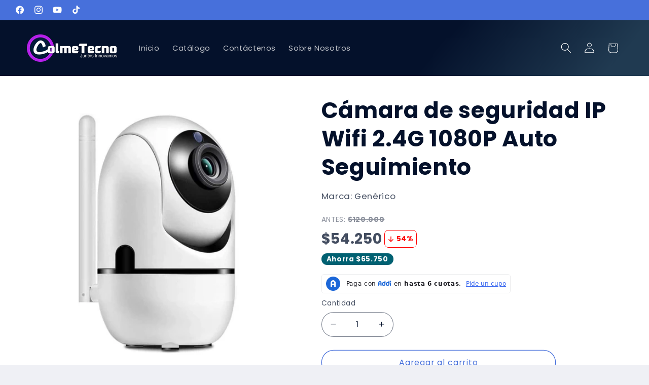

--- FILE ---
content_type: text/html; charset=utf-8
request_url: https://colmetecno.com/products/copia-de-camara-de-seguridad-ip-wifi-5g-1080p-auto-seguimiento-qc6
body_size: 46621
content:
<!doctype html>
<html class="js" lang="es">
  <head>

    <head>
    <!-- Otros enlaces y metadatos -->
    <link rel="stylesheet" href="https://unpkg.com/swiper/swiper-bundle.min.css">
    <script src="https://unpkg.com/swiper/swiper-bundle.min.js" defer></script>
  <!-- BEGIN app block: shopify://apps/releasit-cod-form/blocks/app-embed/72faf214-4174-4fec-886b-0d0e8d3af9a2 -->

<!-- BEGIN app snippet: metafields-handlers -->







  
    
    <script
      id="coverage-script"
      src="https://releasit-coverages.s3.eu-west-3.amazonaws.com/coverage-ivan-co.min.js"
      defer></script>
  
  

        <script type="application/javascript">
          function _COD_FORM_ON_OPEN_INIT_END_DEF() {
            try {
              if (typeof _COD_FORM_ON_OPEN_INIT_END_DEF_COVERAGE === "function") {
                  _COD_FORM_ON_OPEN_INIT_END_DEF_COVERAGE();
              }

              var html = "";

              html += '<option value="">' + _COD_FORM_PROVINCE_LABEL + '</option>';

              Object.keys(_CUSTOM_COD_FORM_PROVINCES.data).sort().forEach(function (item) {
                  html += '<option value="' + item + '">' + item + '</option>';
              });

              document.querySelector('#_rsi-cod-form-modal-form [data-type="province_country_field"]').innerHTML = html;

              _CUSTOM_COD_FORM_PROVINCES.startFields();
            } catch (e) {
              console.log(e);
            }
          }

          function _COD_FORM_ON_OPEN_INIT_END_EMBEDDED() {
            try {
              if (typeof _COD_FORM_ON_OPEN_INIT_END_EMBEDDED_COVERAGE === "function") {
                  _COD_FORM_ON_OPEN_INIT_END_EMBEDDED_COVERAGE();
              }

              var onTimeout = function() {
                  if (typeof _CUSTOM_COD_FORM_PROVINCES !== "undefined") {
          var html = "";

              html += '<option value="">' + _COD_FORM_PROVINCE_LABEL + '</option>';

              Object.keys(_CUSTOM_COD_FORM_PROVINCES.data).sort().forEach(function (item) {
                  html += '<option value="' + item + '">' + item + '</option>';
              });

              document.querySelector('#_rsi-cod-form-modal-form [data-type="province_country_field"]').innerHTML = html;

          _CUSTOM_COD_FORM_PROVINCES.startFields();
                  } else {
          setTimeout(onTimeout, 500);
                  }
              }

              setTimeout(onTimeout, 500);
            } catch (e) {
              console.log(e);
            }
                  }

                  function _COD_FORM_ON_OPEN_INIT_END_EMBEDDED_DEF() {
          try {
              if (typeof _COD_FORM_ON_OPEN_INIT_END_EMBEDDED_DEF_COVERAGE === "function") {
                  _COD_FORM_ON_OPEN_INIT_END_EMBEDDED_DEF_COVERAGE();
              }

              _COD_FORM_ON_OPEN_INIT_END_EMBEDDED();
            } catch (e) {
              console.log(e);
            }
                  }

          var _COD_FORM_CITY_LABEL = "";
          var _COD_FORM_PROVINCE_LABEL = "";

          function _COD_FORM_OVERWRITE_INIT() {
            _rsi.s.form.fields.items_array.forEach(function (item) {
              if (item.type == "province_country_field" || item.type == "province") {
                  item.type = "province_country_field";
                  item.backendFields.name = "province";
                  item.backendFields.elementType = "select";
                  if (item.n) {
          if (item.n.ph) {
            _COD_FORM_PROVINCE_LABEL = item.n.ph;
          }
                  }
                  if (!_COD_FORM_PROVINCE_LABEL) {
          _COD_FORM_PROVINCE_LABEL = item.label;
                  }
                  item.backendFields.options = [{
          label: _COD_FORM_PROVINCE_LABEL,
          value: "",
                  }];
              } else if (item.type == "city" || item.type == "city_country_field") {
                  item.type = "city_country_field";
                  item.backendFields.name = "city";
                  item.backendFields.elementType = "select";
                  if (item.n) {
          if (item.n.ph) {
            _COD_FORM_CITY_LABEL = item.n.ph;
          }
                  }
                  if (!_COD_FORM_CITY_LABEL) {
          _COD_FORM_CITY_LABEL = item.label;
                  }
                  var options = [{
          value: "", label: _COD_FORM_CITY_LABEL
                  }];
                  item.backendFields.options = options;
              }
            });

            try {
              if (typeof _COD_FORM_OVERWRITE_INIT_COVERAGE === "function") {
                  if (!_COD_FORM_OVERWRITE_INIT_COVERAGE()) {
          return false;
                  }
              }
            } catch (e) {
              console.log(e);
            }

            return true;
          }
        </script>
      
<!-- END app snippet -->


  <!-- BEGIN app snippet: old-ext -->
  
<script type='application/javascript'>
      var _RSI_COD_FORM_SETTINGS = {"testMode":false,"visiblity":{"enabledOnlyForCountries_array":[],"enabledOnlyForProducts_array":[],"enabledOnlyForTotal":"0,0","isEnabledOnlyForCountries":false,"isEnabledOnlyForProducts":false,"isExcludedForProducts":false,"totalLimitText":"El pago contra reembolso no está disponible para pedidos superiores a $1000, utiliza un método de pago diferente."},"cartPage":{"isEnabled":true,"isSeperateButton":false},"productPage":{"addMode":"product-plus-cart","hideAddToCartButton":false,"hideQuickCheckoutButtons":true,"ignoreCollectionsV2":true,"ignoreHomeV2":false,"isEnabled":true},"buyNowButton":{"floatingEnabled":true,"floatingPos":"bottom","iconType":"bag-filled","shakerEnabled":true,"shakerType":"shake","style":{"bgColor":"rgb(228, 1, 1)","borderColor":"rgba(0,0,0,1)","borderRadius":17,"borderWidth":0,"color":"rgba(255,255,255,1)","fontSizeFactor":0.95,"shadowOpacity":0.2},"subt":"","text":"CLICK AQUI, PAGA EN CASA o PSE"},"autocomplete":{"freeTrial":20,"isEnabled":false},"codFee":{"commissionName":"Tarifa de pago contra reembolso","isFeeEnabled":false,"commission":300,"isFeeTaxable":false},"abandonedCheckouts":{"isEnabled":true},"localization":{"countryCode":"CO","multiCountries":"","country":{"code":"CO","label":{"t":{"en":"Colombia"}},"phonePrefix":"+57"}},"form":{"allTaxesIncluded":{"isEnabled":false,"text":"Todos los impuestos incluidos."},"checkoutLines_array":[{"type":"subtotal","title":"Subtotal"},{"type":"shipping","title":"Envio"},{"type":"total","title":"Total"}],"configuration":"ivan_col","covrId":"ivan_co","covrIdStorefront":"coverage-ivan-co.min.js","deferLoading":true,"discounts":{"applyButton":{"style":{"bgColor":"rgba(0,0,0,1)"},"text":"Solicitar"},"checkoutLineText":"Descuentos.","fieldLabel":"Código de descuento","isEnabled":false,"limitToOneCode":true},"fields":{"areLabelsEnabled":true,"isCountriesV2":true,"isV2":true,"isV3":true,"items_array":[{"type":"additionals_custom_image.1763608395736","isActive":true,"productsEnabled":false,"imgUrl":"https://i.postimg.cc/RC8tWV36/Entrega-Garantizada-(1).gif","imgSize":100,"position":0,"backendFields":{"label":{"t":{"en":"Image or GIF","it":"Immagine o GIF","es":"Imagen o GIF","fr":"Image ou GIF"}}}},{"type":"order_summary","isActive":true,"position":1,"backendFields":{"label":{"t":{"en":"Order summary","it":"Riepilogo ordine","es":"Resumen del pedido","fr":"Résumé de la commande"}},"hideEdit":true}},{"type":"totals_summary","isActive":true,"position":2,"backendFields":{"label":{"t":{"en":"Totals summary","it":"Riepilogo totali","es":"Resumen total","fr":"Résumé des totaux"}}}},{"type":"quantity_offer","isActive":false,"position":3,"backendFields":{"label":{"t":{"en":"Quantity offer","it":"Offerta quantità","es":"Oferta de cantidad","fr":"Offre de quantità"}},"hideEdit":true}},{"position":4,"type":"shipping_rates","isActive":false,"alignment":"left","backendFields":{"label":{"t":{"en":"Shipping rates","it":"Tariffe di spedizione","es":"Tarifas de envío","fr":"Frais d'envoi"}}}},{"type":"discount_codes","isActive":false,"position":5,"backendFields":{"label":{"t":{"en":"Discount codes","it":"Codici sconto","es":"Códigos de descuento","fr":"Codes de réduction"}}}},{"color":"rgb(255, 4, 4)","text":"Ingresa tus datos completos para garantizar la entrega de tu pedido","position":6,"type":"custom_text","isActive":true,"alignment":"center","fontSizeFactor":1.05,"fontWeight":"600","backendFields":{"label":{"t":{"en":"Custom text","it":"Testo personalizzabile","es":"Texto personalizable","fr":"Texte personnalisé"}}}},{"label":"Nombre y Apellido","position":7,"type":"first_name","isActive":true,"required":true,"showIcon":true,"n":{"ph":"Nombre y Apellido","minL":2,"maxL":250,"eInv":"","reg":""},"backendFields":{"label":{"t":{"en":"First name field","it":"Campo nome","es":"Campo de nombre","fr":"Champ prénom"}},"name":"first_name"}},{"label":"Apellido","position":8,"type":"last_name","isActive":false,"required":true,"showIcon":true,"n":{"ph":"Apellido","minL":2,"maxL":250,"eInv":"","reg":""},"backendFields":{"label":{"t":{"en":"Last name field","it":"Campo cognome","es":"Campo de apellido","fr":"Champ nom de famille"}},"name":"last_name"}},{"label":"Numero de Cedula","position":9,"type":"note","isActive":true,"showIcon":true,"required":true,"n":{"ph":"Así podremos emitir tu factura","minL":1,"maxL":250,"eInv":"","reg":""},"backendFields":{"label":{"t":{"en":"Order note field","it":"Campo nota sull'ordine","es":"Campo de nota del pedido","fr":"Champ de note de commande"}},"name":"note"}},{"label":"Dirección","position":10,"type":"address","isActive":true,"required":true,"showIcon":true,"n":{"ph":"Eje: Calle 13 # 20 - 94 ","minL":2,"maxL":250,"eInv":"","reg":""},"backendFields":{"label":{"t":{"en":"Address field","it":"Campo indirizzo","es":"Campo de dirección","fr":"Champ d'adresse"}},"name":"address"}},{"label":"Casa o Apartamento","position":11,"type":"zip_code","isActive":true,"required":true,"showIcon":true,"n":{"ph":"Casa - Torre - Apto","minL":2,"maxL":250,"eInv":"","reg":""},"backendFields":{"label":{"t":{"en":"Zip code field","it":"Campo codice postale (CAP)","es":"Campo de código postal","fr":"Champ code postal"}},"name":"zip_code"}},{"disableDd":false,"position":12,"label":"Departamento","type":"province_country_field","isActive":true,"required":true,"n":{"ph":"Departamento"},"showIcon":true,"backendFields":{"label":{"t":{"en":"Province field","es":"Campo de Departamento"}},"name":"province_country_field","replacesType":"province","elementType":"select","options":[{"label":"Bogotá","value":"DC"},{"label":"Amazonas","value":"AMA"},{"label":"Antioquia","value":"ANT"},{"label":"Arauca","value":"ARA"},{"label":"Archipiélago de San Andrés Providencia y Santa Catalina","value":"SAP"},{"label":"Atlántico","value":"ATL"},{"label":"Bolívar","value":"BOL"},{"label":"Boyacá","value":"BOY"},{"label":"Caldas","value":"CAL"},{"label":"Caquetá","value":"CAQ"},{"label":"Casanare","value":"CAS"},{"label":"Cauca","value":"CAU"},{"label":"Cesar","value":"CES"},{"label":"Chocó","value":"CHO"},{"label":"Córdoba","value":"COR"},{"label":"Cundinamarca","value":"CUN"},{"label":"Guainía","value":"GUA"},{"label":"Guaviare","value":"GUV"},{"label":"Huila","value":"HUI"},{"label":"La Guajira","value":"LAG"},{"label":"Magdalena","value":"MAG"},{"label":"Meta","value":"MET"},{"label":"Nariño","value":"NAR"},{"label":"Norte de Santander","value":"NSA"},{"label":"Putumayo","value":"PUT"},{"label":"Quindío","value":"QUI"},{"label":"Risaralda","value":"RIS"},{"label":"Santander","value":"SAN"},{"label":"Sucre","value":"SUC"},{"label":"Tolima","value":"TOL"},{"label":"Valle del Cauca","value":"VAC"},{"label":"Vaupés","value":"VAU"},{"label":"Vichada","value":"VID"}]}},{"label":"Ciudad","position":13,"type":"city","isActive":true,"required":true,"showIcon":true,"n":{"ph":"Ciudad","minL":2,"maxL":250,"eInv":"","reg":""},"backendFields":{"label":{"t":{"en":"City field","it":"Campo città","es":"Campo de la ciudad","fr":"Champ de la ville"}},"name":"city"}},{"label":"Barrio","position":14,"type":"civic_number","isActive":true,"required":true,"showIcon":true,"n":{"ph":"Barrio","minL":1,"maxL":250,"eInv":"","reg":""},"backendFields":{"label":{"t":{"en":"Address 2 field","it":"Campo numero civico","es":"Campo de dirección 2","fr":"Champ adresse 2"}},"name":"civic_number"}},{"label":"Whatsapp","position":15,"type":"phone","isActive":true,"required":true,"showIcon":true,"n":{"ph":"Eje: 3188051320","minL":10,"maxL":10,"reg":""},"iconType":"phone2","backendFields":{"label":{"t":{"en":"Phone field","it":"Campo telefono","es":"Campo de teléfono","fr":"Champ téléphone"}},"name":"phone"}},{"label":"Correo electrónico","position":16,"type":"email","isActive":true,"required":true,"showIcon":true,"n":{"ph":"Correo electrónico","minL":1,"maxL":250},"backendFields":{"label":{"t":{"en":"Email field","it":"Campo email","es":"Campo de correo electrónico","fr":"Champ e-mail"}},"name":"email"}},{"label":"Cantidad","position":17,"type":"sp_quantity","alignment":"left","isActive":false,"backendFields":{"label":{"t":{"en":"Quantity selector field","it":"Campo selettore di quantità","es":"Campo selector de cantidad","fr":"Champ de sélection de quantité"}},"onlyOne":true}},{"label":"Suscríbete a nuestro boletín","position":18,"type":"newsletter_subscribe_checkbox","isActive":false,"backendFields":{"label":{"t":{"en":"Newsletter field","it":"Campo iscrizione marketing","es":"Campo de inscripción de marketing","fr":"Champ de saisie marketing"}},"name":"newsletter_subscribe_checkbox"}},{"label":"Acepte nuestros <a href=\"/policies/terms-of-service\"> términos y condiciones </a>.","position":19,"type":"terms_accept_checkbox","isActive":false,"required":true,"backendFields":{"label":{"t":{"en":"Accept terms field","it":"Campo accettazione dei termini","es":"Campo de aceptación de términos","fr":"Champ d'acceptation des conditions"}},"name":"terms_accept_checkbox"}},{"type":"submit_button","isActive":true,"position":20,"backendFields":{"label":{"t":{"en":"Submit button","it":"Pulsante di invio","es":"Botón de envío","fr":"Bouton de soumission"}}}},{"type":"additionals_checkout_button.1763608868004","text":"Pagar con ADDI o PSE","subt":"(Paga a cuotas o TC con Epayco)","isActive":true,"shakerType":"none","iconType":"card1","fontSizeFactor":1,"bgColor":"rgba(4, 17, 43, 1)","color":"rgba(255,255,255,1)","borderRadius":9,"borderWidth":0,"borderColor":"rgba(4, 17, 43, 1)","shadowOpacity":0.1,"position":21,"backendFields":{"dontShow":false,"onlyOne":true,"label":{"t":{"en":"Shopify checkout button","it":"Pulsante checkout Shopify","es":"Botón de pago de Shopify","fr":"Bouton de paiement Shopify"}},"name":"additionals_checkout_button_"}},{"type":"additionals_custom_image.1763609101272","isActive":true,"productsEnabled":false,"imgUrl":"https://i.postimg.cc/kMZS2XVS/PAGA-EN-LINEA-DE-FORMA-SEGURA-(5).png","imgSize":100,"position":22,"backendFields":{"label":{"t":{"en":"Image or GIF","it":"Immagine o GIF","es":"Imagen o GIF","fr":"Image ou GIF"}}}}],"style":{"bgColor":"rgba(169, 181, 211, 0.09)","borderColor":"rgba(203,203,203,1)","borderRadius":9,"borderStyle":"all","borderWidth":1,"shadowOpacity":0.2},"title":"Ingrese su dirección de envío","titleAlign":"left"},"generalTexts":{"errors":{"invalidDiscountCode":"Inserte un código de descuento válido.","invalidEmail":"Ingrese un correo electrónico valido","invalidGeneric":"Introduce un valor valido.","invalidPhone":"Todos los números de teléfono deben de tener mínimo 9 dígitos. Verifica e intenta de nuevo","oneDiscountCodeAllowed":"Solo se permite 1 código de descuento por pedido.","required":"Este campo es requerido."},"free":"Gratis","selectShippingRate":"Envío"},"hasDraftChoButton":true,"hasEmbeddedV2":false,"hasInlineVal":true,"hasNewQOSel":true,"header":{"showClose":true,"showIcon":true,"title":"","titleStyle":{"alignment":"center","color":"rgba(0,0,0,1)","fontSizeFactor":0.5,"fontWeight":"600"}},"hideCheckoutLines":false,"isCountriesV2":true,"isEmbedded":false,"isRtlEnabled":false,"isUsingAppEmbed":true,"isUsingScriptTag":true,"isUsingSpCdn":true,"isV2":true,"isV3":true,"oneTickUpsells":{"mainTitle":"We have offers for you!"},"style":{"bgColor":"rgba(255,255,255,1)","borderColor":"rgba(0,0,0,1)","borderRadius":9,"borderWidth":0,"color":"rgba(0,0,0,1)","fontSizeFactor":1,"fullScr":true,"shadowOpacity":0.2},"submitButton":{"iconType":"van1","shakerEnabled":true,"shakerType":"shake","style":{"bgColor":"rgb(245, 6, 6)","borderColor":"rgba(0,0,0,1)","borderRadius":50,"borderWidth":0,"color":"rgba(255,255,255,1)","fontSizeFactor":1,"shadowOpacity":0.4},"subt":"(Solo se acepta pagos en Efectivo)","text":"CONFIRMAR CONTRA ENTREGA {order_total}"},"title":"Ingrese su dirección de envío","titleAlign":"left","useMoneyFormat":true,"useMoneyFormatV2":true,"currentPage":"","currentStatus":"","postUrl":"/apps/rsi-cod-form-do-not-change/create-order","covrData":[]},"taxes":{"applyOn":"products-only","isEnabled":false,"isIncluded":true,"isShipSeparate":false,"onlyForCountries":"","rate":"19","shipRate":"19","shipTaxName":"SHIPPING_TAX","taxName":"IVA"},"tracking":{"disableAllEvents":false,"items_array":[],"sendFill":true},"shippingRates":{"isAutomatic":false,"items_array":[{"type":"default","title":"Default rate","priority":0,"price":0},{"condition":[{"type":"if_weight_greater_or_equal_than","value":100},{"type":"if_weight_less_than","value":300}],"type":"custom","title":"Estandar","priority":1,"price":1250000,"desc":"Envío de 3 a 5 días hábiles"},{"type":"custom","title":"Estandar 5K","desc":"Envío de 3 a 5 días hábiles","price":1690000,"condition":[{"type":"if_weight_greater_or_equal_than","value":300},{"type":"if_weight_less_than","value":500}],"priority":2},{"type":"custom","title":"Estandar 10K","desc":"Envío en 3 a 5 días hábiles","price":2490000,"condition":[{"type":"if_weight_greater_or_equal_than","value":500},{"type":"if_weight_less_than","value":1000}],"priority":3},{"type":"custom","title":"Estandar 15K","desc":"Envío en 3 a 5 días hábiles","price":3490000,"condition":[{"type":"if_weight_greater_or_equal_than","value":1000},{"type":"if_weight_less_than","value":1500}],"priority":4},{"type":"custom","title":"Estandar 20K","desc":"Envío en 3 a 5 días hábiles","price":4990000,"condition":[{"type":"if_weight_greater_or_equal_than","value":1500},{"type":"if_weight_less_than","value":2000}],"priority":5},{"type":"custom","title":"Estandar 30K","desc":"Envío de 3 a 5 días hábiles","price":6990000,"condition":[{"type":"if_weight_greater_or_equal_than","value":2000},{"type":"if_weight_less_than","value":10000}],"priority":6}],"sortMode":"price-low-high"},"integrations":{"codFee":false},"general":{"blockQuantity":"0","bsMess":"","disableAutofill":false,"disableAutomaticDs":false,"formStepper":true,"formVersion":"v1","messChannelPreference":"whatsapp","noTagsToOrders":false,"paymentMethod":{"name":"Cash on Delivery (COD)","isEnabled":true},"redirectToCustomPage":{"isEnabled":false,"messHtml":"<p style=\"text-align: center;\"><span style=\"font-size: 24px;\"><strong>{first_name} &iexcl;Gracias por tu compra! 🎉</strong></span></p>\n<p style=\"text-align: center;\"><span style=\"font-size: 18px;\"><strong>Te enviaremos un mensaje via Whatsapp para confirmar tu pedido. ✅</strong></span></p>","tyPageImage":2,"tyPageType":"new","type":"url","url":"","wpMess":"Hola, quiero confirmar mi pedido {products_summary_with_quantity} para la ciudad de {city} muchas gracias por su atención. ","wpPhNum":"+573203617701"},"removeZeroFromPh":true,"saveOrdersAsDrafts":false,"saveUtms":false,"sendSms":true,"storefrontAccessToken":"4cbd68ee50437dd5979a5d234d2fff83","webPixelId":"gid://shopify/WebPixel/1492484248"},"upsells":{"addButton":{"shakerType":"none","style":{"borderColor":"rgba(0,0,0,1)","bgColor":"rgba(0,0,0,1)","color":"rgba(255,255,255,1)","borderRadius":2,"shadowOpacity":0.1,"borderWidth":0},"text":"Agregar a tu pedido"},"isPostPurchase":true,"maxNum":2,"noThanksButton":{"style":{"borderColor":"rgba(0,0,0,1)","bgColor":"rgba(255,255,255,1)","color":"rgba(0,0,0,1)","borderRadius":2,"shadowOpacity":0.1,"borderWidth":2},"text":"No gracias, completar mi pedido"},"showQuantitySelector":false,"topText":"¡Agregar {product_name} a tu pedido!","isEnabled":false,"postUrl":"/apps/rsi-cod-form-do-not-change/get-upsell"},"reportPostUrl":"/apps/rsi-cod-form-do-not-change/send-report","messOtp":{"attempts":3,"isEnabled":true,"mode":"sms","smsMess":"{otp_code} es su código de verificación para su pedido.","tAttemptsExceeded":"Ha alcanzado el límite de reenvíos, intente nuevamente con un número de teléfono diferente.","tChangePhone":"Cambiar número de teléfono","tDescription":"Se envió un código de verificación por SMS a su número de teléfono {phone_number}. Ingrese su código a continuación para verificar su número de teléfono:","tInvalidCode":"El código que ingresaste no es válido, inténtalo de nuevo.","tNewCodeSent":"Se envió un nuevo código por SMS a su número de teléfono {phone_number}. Introduce el código de arriba.","tResend":"Reenviar codigo","tTitle":"Verifica tu número de teléfono para completar tu pedido","tVerify":"Verificar","tYourCode":"Tu codigo","postUrl":"/apps/rsi-cod-form-do-not-change/get-phone-number-otp"},"isSpCdnActive":true};
    </script>
  




<script src='https://cdn.shopify.com/extensions/019bdb1a-fd55-73ee-ac47-6b215603a1e3/releasit-cod-form-347/assets/datepicker.min.js' defer></script><script src='https://cdn.shopify.com/extensions/019bdb1a-fd55-73ee-ac47-6b215603a1e3/releasit-cod-form-347/assets/get-form-script.min.js' defer></script><script id='rsi-cod-form-product-cache' type='application/json'>
  {"id":7722367910040,"title":"Cámara de seguridad IP Wifi 2.4G 1080P Auto Seguimiento","handle":"copia-de-camara-de-seguridad-ip-wifi-5g-1080p-auto-seguimiento-qc6","description":"\u003cp\u003e\u003cspan style=\"font-size: 11px;\"\u003e\u003cstrong\u003e\u003cspan style=\"color: #000000; font-family: Verdana, Arial, Helvetica, sans-serif; font-style: normal; font-variant-ligatures: normal; font-variant-caps: normal; letter-spacing: normal; orphans: 2; text-align: start; text-indent: 0px; text-transform: none; white-space: normal; widows: 2; word-spacing: 0px; -webkit-text-stroke-width: 0px; background-color: #fafbfc; text-decoration-thickness: initial; text-decoration-style: initial; text-decoration-color: initial; float: none; display: inline !important;\"\u003eCÁMARA DE SEGURIDAD IP WIFI AUTO-SEGUIMIENTO FULL HD 1080P\u003c\/span\u003e\u003c\/strong\u003e\u003c\/span\u003e\u003cstrong\u003e\u003cspan style=\"color: #000000; font-family: Verdana, Arial, Helvetica, sans-serif; font-size: 11px; font-style: normal; font-variant-ligatures: normal; font-variant-caps: normal; font-weight: 400; letter-spacing: normal; orphans: 2; text-align: start; text-indent: 0px; text-transform: none; white-space: normal; widows: 2; word-spacing: 0px; -webkit-text-stroke-width: 0px; background-color: #fafbfc; text-decoration-thickness: initial; text-decoration-style: initial; text-decoration-color: initial; display: inline !important; float: none;\"\u003e\u003cbr data-mce-fragment=\"1\"\u003e\u003cbr data-mce-fragment=\"1\"\u003e\u003cspan data-mce-fragment=\"1\"\u003eCámara de seguridad inalámbrica IP FHD con visión nocturna HD, audio bidireccional, detección de movimiento, para monitor de bebé y mascota, seguimiento automático.\u003c\/span\u003e\u003cbr data-mce-fragment=\"1\"\u003e\u003cbr data-mce-fragment=\"1\"\u003e\u003cspan data-mce-fragment=\"1\"\u003eCOBERTURA COMPLETA CON ALTA DEFINICIÓN 1080P: cobertura completa de 360°, alta resolución 1280x1080 que le brinda imágenes nítidas y nítidas, admite grabación de video, reproducción y descarga de video detectado por movimiento\u003c\/span\u003e\u003cbr data-mce-fragment=\"1\"\u003e\u003cbr data-mce-fragment=\"1\"\u003e\u003cspan data-mce-fragment=\"1\"\u003eVISIÓN NOCTURNA AUTOMÁTICA CON AUDIO DE DOS VÍAS: El interruptor inteligente IR-Cut garantiza imágenes claras y de alta calidad día y noche. Visión nocturna de hasta 33 pies en la oscuridad total con 6 luces infrarrojas. Micrófono y altavoz integrados con los que puede conversar con su familia en cualquier momento y en cualquier lugar con su teléfono móvil, tableta y PC.\u003c\/span\u003e\u003cbr data-mce-fragment=\"1\"\u003e\u003cbr data-mce-fragment=\"1\"\u003e\u003cspan data-mce-fragment=\"1\"\u003eALMACENAMIENTO EN LA NUBE Y ALMACENAMIENTO CON TARJETA MICRO SD: Todos los usuarios pueden obtener un cargo gratuito por el servicio de almacenamiento en la nube durante 1 mes (72 horas). Puede enviar su video grabado al almacenamiento en la nube en tiempo real para evitar perder imágenes de su tarjeta microSD. La copia de seguridad local también es compatible (hasta 128 GB a través de una tarjeta microSD que no está incluida). Puede revisar, guardar, reproducir y compartir su metraje en cualquier momento.\u003c\/span\u003e\u003cbr data-mce-fragment=\"1\"\u003e\u003cbr data-mce-fragment=\"1\"\u003e\u003cspan data-mce-fragment=\"1\"\u003eRESPUESTA DE DETECCIÓN DE MOVIMIENTO SENSIBLE DE 3 SEGUNDOS: Esta cámara de detección de movimiento podría grabar un video de 15 segundos cuando se activa y recibir la alarma en menos de 3 segundos. Además, incluso puede configurar 8 posiciones específicas para la cámara BENEVE en la memoria y luego visitar cualquiera de ellas con un solo toque.\u003c\/span\u003e\u003cbr data-mce-fragment=\"1\"\u003e\u003cbr data-mce-fragment=\"1\"\u003e\u003cspan data-mce-fragment=\"1\"\u003eCONEXIÓN INTELIGENTE Y ESTABLE DE UN CLIC A WI-FI: ¡Puede finalizar la configuración de Wi-Fi con solo un clic! porque utilizamos la tecnología de \"Sound wave Smart Connection\". Ven con una aplicación actualizada que proporciona un video de instrucciones para enseñarte cómo usarla. Puede controlar su cámara IP a través de su teléfono celular en cualquier momento en cualquier lugar, es muy conveniente. Tenga en cuenta: este sistema de seguridad para el hogar es compatible con la banda de Wi-Fi 802.11b \/ g \/ n 2.4Ghz y 5G\u003c\/span\u003e\u003cbr data-mce-fragment=\"1\"\u003e\u003cbr data-mce-fragment=\"1\"\u003e\u003cspan data-mce-fragment=\"1\"\u003eCaracterísticas de la cámara de seguridad WiFi:\u003c\/span\u003e\u003cbr data-mce-fragment=\"1\"\u003e\u003cspan data-mce-fragment=\"1\"\u003e1. Impresionante video 1080P Full HD.\u003c\/span\u003e\u003cbr data-mce-fragment=\"1\"\u003e\u003cspan data-mce-fragment=\"1\"\u003e2. Rango de visión nocturna de hasta 32 pies.\u003c\/span\u003e\u003cbr data-mce-fragment=\"1\"\u003e\u003cspan data-mce-fragment=\"1\"\u003e3. Detección de movimiento y notificación push enviada a la aplicación Yi iOT.\u003c\/span\u003e\u003cbr data-mce-fragment=\"1\"\u003e\u003cspan data-mce-fragment=\"1\"\u003e4.Audio bidireccional en tiempo real con micrófono y altavoz integrados.\u003c\/span\u003e\u003cbr data-mce-fragment=\"1\"\u003e\u003cspan data-mce-fragment=\"1\"\u003e5.Vista remota en la aplicación Yi iOT para iOS y Android.\u003c\/span\u003e\u003cbr data-mce-fragment=\"1\"\u003e\u003cspan data-mce-fragment=\"1\"\u003e6. Ranura para tarjeta Micro SD incorporada, capaz de almacenar hasta 128 GB de metraje.\u003c\/span\u003e\u003cbr data-mce-fragment=\"1\"\u003e\u003cbr data-mce-fragment=\"1\"\u003e\u003cspan data-mce-fragment=\"1\"\u003eParámetro principal de la cámara doméstica inalámbrica:\u003c\/span\u003e\u003cbr data-mce-fragment=\"1\"\u003e\u003cspan data-mce-fragment=\"1\"\u003eResolución de cámara para mascotas: 1080P\u003c\/span\u003e\u003cbr data-mce-fragment=\"1\"\u003e\u003cspan data-mce-fragment=\"1\"\u003eSensor de cámara para perros: 1 \/ 2.9 \"CMOS\u003c\/span\u003e\u003cbr data-mce-fragment=\"1\"\u003e\u003cspan data-mce-fragment=\"1\"\u003eLente de cámara IP WiFi: 2MP 3.6 mm\u003c\/span\u003e\u003cbr data-mce-fragment=\"1\"\u003e\u003cspan data-mce-fragment=\"1\"\u003eAlmacenamiento de cámara inalámbrica: Micro SD (Máx. 128 GB)\u003c\/span\u003e\u003cbr data-mce-fragment=\"1\"\u003e\u003cspan data-mce-fragment=\"1\"\u003eCompresión de video de la cámara de seguridad para el hogar WiFi: H.264, admite transmisión dual\u003c\/span\u003e\u003cbr data-mce-fragment=\"1\"\u003e\u003cspan data-mce-fragment=\"1\"\u003eDistancia de IR de la cámara WiFi en interiores: 6 x LED, hasta 32 pies\u003c\/span\u003e\u003cbr data-mce-fragment=\"1\"\u003e\u003cspan data-mce-fragment=\"1\"\u003eEnergía inalámbrica de la cámara IP: DC 5V 1.5A\u003c\/span\u003e\u003cbr data-mce-fragment=\"1\"\u003e\u003cbr data-mce-fragment=\"1\"\u003e\u003cspan data-mce-fragment=\"1\"\u003e¿Cómo conectar la cámara ip wifi?\u003c\/span\u003e\u003cbr data-mce-fragment=\"1\"\u003e\u003cspan data-mce-fragment=\"1\"\u003e1.Descargue la APLICACIÓN \"Yi iOT.\" de iOS APP Store y Google Play, siga las especificaciones para usar.\u003c\/span\u003e\u003cbr data-mce-fragment=\"1\"\u003e\u003cspan data-mce-fragment=\"1\"\u003e2.Cree una cuenta en la aplicación y use el correo electrónico de registro.\u003c\/span\u003e\u003cbr data-mce-fragment=\"1\"\u003e\u003cspan data-mce-fragment=\"1\"\u003e3.Cualquier pregunta no dude en contactarnos, le responderemos en 24 horas\u003c\/span\u003e\u003cbr data-mce-fragment=\"1\"\u003e\u003cbr data-mce-fragment=\"1\"\u003e\u003cspan data-mce-fragment=\"1\"\u003eConsejos cálidos: \u003c\/span\u003e\u003cbr data-mce-fragment=\"1\"\u003e\u003cspan data-mce-fragment=\"1\"\u003eAdmite WiFi de 2.4GHz, conéctese cerca del alcance del enrutador. luego instale en el lugar de destino, asegúrese de que ese lugar tenga WiFi.\u003c\/span\u003e\u003cbr data-mce-fragment=\"1\"\u003e\u003cspan data-mce-fragment=\"1\"\u003e(Si la cámara de seguridad wifi no funciona, verifique la alimentación y el wifi, luego use el pasador de descanso para presionar el orificio de descanso durante 6-8 segundos.\u003c\/span\u003e\u003cbr data-mce-fragment=\"1\"\u003e\u003cspan data-mce-fragment=\"1\"\u003eDespués de escuchar el mensaje de voz de conexión, la cámara con bombilla restablecerá los valores predeterminados de fábrica.)\u003c\/span\u003e\u003cbr data-mce-fragment=\"1\"\u003e\u003cbr data-mce-fragment=\"1\"\u003e\u003cspan data-mce-fragment=\"1\"\u003eLo que obtienes con tu compra:\u003c\/span\u003e\u003cbr data-mce-fragment=\"1\"\u003e\u003cspan data-mce-fragment=\"1\"\u003e1 x cámara wifi interior\u003c\/span\u003e\u003cbr data-mce-fragment=\"1\"\u003e\u003cspan data-mce-fragment=\"1\"\u003e1 x manual de usuario\u003c\/span\u003e\u003cbr data-mce-fragment=\"1\"\u003e\u003cspan data-mce-fragment=\"1\"\u003e1 x adaptador de corriente\u003c\/span\u003e\u003cbr data-mce-fragment=\"1\"\u003e\u003cspan data-mce-fragment=\"1\"\u003e1 x cable de alimentación USB\u003c\/span\u003e\u003cbr data-mce-fragment=\"1\"\u003e\u003cspan data-mce-fragment=\"1\"\u003e1 x soporte\u003c\/span\u003e\u003cbr data-mce-fragment=\"1\"\u003e\u003cspan data-mce-fragment=\"1\"\u003e2 x tornillos\u003c\/span\u003e\u003cbr data-mce-fragment=\"1\"\u003e\u003cspan data-mce-fragment=\"1\"\u003e1 x L tipo aguja\u003c\/span\u003e\u003cbr\u003e\u003cbr\u003eFactura: 30 días de garantía por defectos de fabrica. No cubre daños ocasinados por el comprador. \u003c\/span\u003e\u003c\/strong\u003e\u003c\/p\u003e","published_at":"2023-09-14T16:36:45-05:00","created_at":"2023-09-14T16:34:39-05:00","vendor":"Genérico","type":"Cámara de Vigilancia","tags":["Cámaras IP"],"price":5425000,"price_min":5425000,"price_max":5425000,"available":true,"price_varies":false,"compare_at_price":12000000,"compare_at_price_min":12000000,"compare_at_price_max":12000000,"compare_at_price_varies":false,"variants":[{"id":42813517856920,"title":"Default Title","option1":"Default Title","option2":null,"option3":null,"sku":"1ANTENA-2.4G","requires_shipping":true,"taxable":true,"featured_image":null,"available":true,"name":"Cámara de seguridad IP Wifi 2.4G 1080P Auto Seguimiento","public_title":null,"options":["Default Title"],"price":5425000,"weight":1000,"compare_at_price":12000000,"inventory_management":null,"barcode":null,"requires_selling_plan":false,"selling_plan_allocations":[]}],"images":["\/\/colmetecno.com\/cdn\/shop\/files\/CamaraWifiQC600.png?v=1694727351","\/\/colmetecno.com\/cdn\/shop\/files\/CamaraWifiQC602_1992c890-d062-426f-ac20-16751e21e1f7.png?v=1694727351","\/\/colmetecno.com\/cdn\/shop\/files\/CamaraWifiQC603_2f409250-eb00-4418-af0e-7cd2eaec3a61.png?v=1694727351","\/\/colmetecno.com\/cdn\/shop\/files\/CamaraWifiQC604_6046f4f6-b1f2-4d60-b80f-1c7bef084c64.png?v=1694727351","\/\/colmetecno.com\/cdn\/shop\/files\/CamaraWifiQC607_215a2aeb-3b9c-4b6f-b7d6-e1acc899028c.png?v=1694727351","\/\/colmetecno.com\/cdn\/shop\/files\/CamaraWifiQC605_f9bffbef-8a68-48ce-ab8e-3286306b2213.png?v=1694727351","\/\/colmetecno.com\/cdn\/shop\/files\/CamaraWifiQC606_daf375f9-5701-462a-b686-21eef762e86d.png?v=1694727351","\/\/colmetecno.com\/cdn\/shop\/files\/CamaraWifiQC608_373d8da0-e249-4c79-83d2-b9dbe428dbf4.png?v=1694727351","\/\/colmetecno.com\/cdn\/shop\/files\/CamaraWifiQC609_24d3d98e-3c5f-4156-ac2f-65d4f0c99b34.png?v=1694727351"],"featured_image":"\/\/colmetecno.com\/cdn\/shop\/files\/CamaraWifiQC600.png?v=1694727351","options":["Title"],"media":[{"alt":null,"id":36162535948440,"position":1,"preview_image":{"aspect_ratio":1.0,"height":1000,"width":1000,"src":"\/\/colmetecno.com\/cdn\/shop\/files\/CamaraWifiQC600.png?v=1694727351"},"aspect_ratio":1.0,"height":1000,"media_type":"image","src":"\/\/colmetecno.com\/cdn\/shop\/files\/CamaraWifiQC600.png?v=1694727351","width":1000},{"alt":null,"id":36162531295384,"position":2,"preview_image":{"aspect_ratio":0.998,"height":1003,"width":1001,"src":"\/\/colmetecno.com\/cdn\/shop\/files\/CamaraWifiQC602_1992c890-d062-426f-ac20-16751e21e1f7.png?v=1694727351"},"aspect_ratio":0.998,"height":1003,"media_type":"image","src":"\/\/colmetecno.com\/cdn\/shop\/files\/CamaraWifiQC602_1992c890-d062-426f-ac20-16751e21e1f7.png?v=1694727351","width":1001},{"alt":null,"id":36162531360920,"position":3,"preview_image":{"aspect_ratio":1.0,"height":1001,"width":1001,"src":"\/\/colmetecno.com\/cdn\/shop\/files\/CamaraWifiQC603_2f409250-eb00-4418-af0e-7cd2eaec3a61.png?v=1694727351"},"aspect_ratio":1.0,"height":1001,"media_type":"image","src":"\/\/colmetecno.com\/cdn\/shop\/files\/CamaraWifiQC603_2f409250-eb00-4418-af0e-7cd2eaec3a61.png?v=1694727351","width":1001},{"alt":null,"id":36162531393688,"position":4,"preview_image":{"aspect_ratio":1.0,"height":1001,"width":1001,"src":"\/\/colmetecno.com\/cdn\/shop\/files\/CamaraWifiQC604_6046f4f6-b1f2-4d60-b80f-1c7bef084c64.png?v=1694727351"},"aspect_ratio":1.0,"height":1001,"media_type":"image","src":"\/\/colmetecno.com\/cdn\/shop\/files\/CamaraWifiQC604_6046f4f6-b1f2-4d60-b80f-1c7bef084c64.png?v=1694727351","width":1001},{"alt":null,"id":36162531426456,"position":5,"preview_image":{"aspect_ratio":1.0,"height":1001,"width":1001,"src":"\/\/colmetecno.com\/cdn\/shop\/files\/CamaraWifiQC607_215a2aeb-3b9c-4b6f-b7d6-e1acc899028c.png?v=1694727351"},"aspect_ratio":1.0,"height":1001,"media_type":"image","src":"\/\/colmetecno.com\/cdn\/shop\/files\/CamaraWifiQC607_215a2aeb-3b9c-4b6f-b7d6-e1acc899028c.png?v=1694727351","width":1001},{"alt":null,"id":36162531459224,"position":6,"preview_image":{"aspect_ratio":1.0,"height":1001,"width":1001,"src":"\/\/colmetecno.com\/cdn\/shop\/files\/CamaraWifiQC605_f9bffbef-8a68-48ce-ab8e-3286306b2213.png?v=1694727351"},"aspect_ratio":1.0,"height":1001,"media_type":"image","src":"\/\/colmetecno.com\/cdn\/shop\/files\/CamaraWifiQC605_f9bffbef-8a68-48ce-ab8e-3286306b2213.png?v=1694727351","width":1001},{"alt":null,"id":36162531491992,"position":7,"preview_image":{"aspect_ratio":1.0,"height":1005,"width":1005,"src":"\/\/colmetecno.com\/cdn\/shop\/files\/CamaraWifiQC606_daf375f9-5701-462a-b686-21eef762e86d.png?v=1694727351"},"aspect_ratio":1.0,"height":1005,"media_type":"image","src":"\/\/colmetecno.com\/cdn\/shop\/files\/CamaraWifiQC606_daf375f9-5701-462a-b686-21eef762e86d.png?v=1694727351","width":1005},{"alt":null,"id":36162531524760,"position":8,"preview_image":{"aspect_ratio":1.002,"height":1000,"width":1002,"src":"\/\/colmetecno.com\/cdn\/shop\/files\/CamaraWifiQC608_373d8da0-e249-4c79-83d2-b9dbe428dbf4.png?v=1694727351"},"aspect_ratio":1.002,"height":1000,"media_type":"image","src":"\/\/colmetecno.com\/cdn\/shop\/files\/CamaraWifiQC608_373d8da0-e249-4c79-83d2-b9dbe428dbf4.png?v=1694727351","width":1002},{"alt":null,"id":36162531557528,"position":9,"preview_image":{"aspect_ratio":1.008,"height":1000,"width":1008,"src":"\/\/colmetecno.com\/cdn\/shop\/files\/CamaraWifiQC609_24d3d98e-3c5f-4156-ac2f-65d4f0c99b34.png?v=1694727351"},"aspect_ratio":1.008,"height":1000,"media_type":"image","src":"\/\/colmetecno.com\/cdn\/shop\/files\/CamaraWifiQC609_24d3d98e-3c5f-4156-ac2f-65d4f0c99b34.png?v=1694727351","width":1008}],"requires_selling_plan":false,"selling_plan_groups":[],"content":"\u003cp\u003e\u003cspan style=\"font-size: 11px;\"\u003e\u003cstrong\u003e\u003cspan style=\"color: #000000; font-family: Verdana, Arial, Helvetica, sans-serif; font-style: normal; font-variant-ligatures: normal; font-variant-caps: normal; letter-spacing: normal; orphans: 2; text-align: start; text-indent: 0px; text-transform: none; white-space: normal; widows: 2; word-spacing: 0px; -webkit-text-stroke-width: 0px; background-color: #fafbfc; text-decoration-thickness: initial; text-decoration-style: initial; text-decoration-color: initial; float: none; display: inline !important;\"\u003eCÁMARA DE SEGURIDAD IP WIFI AUTO-SEGUIMIENTO FULL HD 1080P\u003c\/span\u003e\u003c\/strong\u003e\u003c\/span\u003e\u003cstrong\u003e\u003cspan style=\"color: #000000; font-family: Verdana, Arial, Helvetica, sans-serif; font-size: 11px; font-style: normal; font-variant-ligatures: normal; font-variant-caps: normal; font-weight: 400; letter-spacing: normal; orphans: 2; text-align: start; text-indent: 0px; text-transform: none; white-space: normal; widows: 2; word-spacing: 0px; -webkit-text-stroke-width: 0px; background-color: #fafbfc; text-decoration-thickness: initial; text-decoration-style: initial; text-decoration-color: initial; display: inline !important; float: none;\"\u003e\u003cbr data-mce-fragment=\"1\"\u003e\u003cbr data-mce-fragment=\"1\"\u003e\u003cspan data-mce-fragment=\"1\"\u003eCámara de seguridad inalámbrica IP FHD con visión nocturna HD, audio bidireccional, detección de movimiento, para monitor de bebé y mascota, seguimiento automático.\u003c\/span\u003e\u003cbr data-mce-fragment=\"1\"\u003e\u003cbr data-mce-fragment=\"1\"\u003e\u003cspan data-mce-fragment=\"1\"\u003eCOBERTURA COMPLETA CON ALTA DEFINICIÓN 1080P: cobertura completa de 360°, alta resolución 1280x1080 que le brinda imágenes nítidas y nítidas, admite grabación de video, reproducción y descarga de video detectado por movimiento\u003c\/span\u003e\u003cbr data-mce-fragment=\"1\"\u003e\u003cbr data-mce-fragment=\"1\"\u003e\u003cspan data-mce-fragment=\"1\"\u003eVISIÓN NOCTURNA AUTOMÁTICA CON AUDIO DE DOS VÍAS: El interruptor inteligente IR-Cut garantiza imágenes claras y de alta calidad día y noche. Visión nocturna de hasta 33 pies en la oscuridad total con 6 luces infrarrojas. Micrófono y altavoz integrados con los que puede conversar con su familia en cualquier momento y en cualquier lugar con su teléfono móvil, tableta y PC.\u003c\/span\u003e\u003cbr data-mce-fragment=\"1\"\u003e\u003cbr data-mce-fragment=\"1\"\u003e\u003cspan data-mce-fragment=\"1\"\u003eALMACENAMIENTO EN LA NUBE Y ALMACENAMIENTO CON TARJETA MICRO SD: Todos los usuarios pueden obtener un cargo gratuito por el servicio de almacenamiento en la nube durante 1 mes (72 horas). Puede enviar su video grabado al almacenamiento en la nube en tiempo real para evitar perder imágenes de su tarjeta microSD. La copia de seguridad local también es compatible (hasta 128 GB a través de una tarjeta microSD que no está incluida). Puede revisar, guardar, reproducir y compartir su metraje en cualquier momento.\u003c\/span\u003e\u003cbr data-mce-fragment=\"1\"\u003e\u003cbr data-mce-fragment=\"1\"\u003e\u003cspan data-mce-fragment=\"1\"\u003eRESPUESTA DE DETECCIÓN DE MOVIMIENTO SENSIBLE DE 3 SEGUNDOS: Esta cámara de detección de movimiento podría grabar un video de 15 segundos cuando se activa y recibir la alarma en menos de 3 segundos. Además, incluso puede configurar 8 posiciones específicas para la cámara BENEVE en la memoria y luego visitar cualquiera de ellas con un solo toque.\u003c\/span\u003e\u003cbr data-mce-fragment=\"1\"\u003e\u003cbr data-mce-fragment=\"1\"\u003e\u003cspan data-mce-fragment=\"1\"\u003eCONEXIÓN INTELIGENTE Y ESTABLE DE UN CLIC A WI-FI: ¡Puede finalizar la configuración de Wi-Fi con solo un clic! porque utilizamos la tecnología de \"Sound wave Smart Connection\". Ven con una aplicación actualizada que proporciona un video de instrucciones para enseñarte cómo usarla. Puede controlar su cámara IP a través de su teléfono celular en cualquier momento en cualquier lugar, es muy conveniente. Tenga en cuenta: este sistema de seguridad para el hogar es compatible con la banda de Wi-Fi 802.11b \/ g \/ n 2.4Ghz y 5G\u003c\/span\u003e\u003cbr data-mce-fragment=\"1\"\u003e\u003cbr data-mce-fragment=\"1\"\u003e\u003cspan data-mce-fragment=\"1\"\u003eCaracterísticas de la cámara de seguridad WiFi:\u003c\/span\u003e\u003cbr data-mce-fragment=\"1\"\u003e\u003cspan data-mce-fragment=\"1\"\u003e1. Impresionante video 1080P Full HD.\u003c\/span\u003e\u003cbr data-mce-fragment=\"1\"\u003e\u003cspan data-mce-fragment=\"1\"\u003e2. Rango de visión nocturna de hasta 32 pies.\u003c\/span\u003e\u003cbr data-mce-fragment=\"1\"\u003e\u003cspan data-mce-fragment=\"1\"\u003e3. Detección de movimiento y notificación push enviada a la aplicación Yi iOT.\u003c\/span\u003e\u003cbr data-mce-fragment=\"1\"\u003e\u003cspan data-mce-fragment=\"1\"\u003e4.Audio bidireccional en tiempo real con micrófono y altavoz integrados.\u003c\/span\u003e\u003cbr data-mce-fragment=\"1\"\u003e\u003cspan data-mce-fragment=\"1\"\u003e5.Vista remota en la aplicación Yi iOT para iOS y Android.\u003c\/span\u003e\u003cbr data-mce-fragment=\"1\"\u003e\u003cspan data-mce-fragment=\"1\"\u003e6. Ranura para tarjeta Micro SD incorporada, capaz de almacenar hasta 128 GB de metraje.\u003c\/span\u003e\u003cbr data-mce-fragment=\"1\"\u003e\u003cbr data-mce-fragment=\"1\"\u003e\u003cspan data-mce-fragment=\"1\"\u003eParámetro principal de la cámara doméstica inalámbrica:\u003c\/span\u003e\u003cbr data-mce-fragment=\"1\"\u003e\u003cspan data-mce-fragment=\"1\"\u003eResolución de cámara para mascotas: 1080P\u003c\/span\u003e\u003cbr data-mce-fragment=\"1\"\u003e\u003cspan data-mce-fragment=\"1\"\u003eSensor de cámara para perros: 1 \/ 2.9 \"CMOS\u003c\/span\u003e\u003cbr data-mce-fragment=\"1\"\u003e\u003cspan data-mce-fragment=\"1\"\u003eLente de cámara IP WiFi: 2MP 3.6 mm\u003c\/span\u003e\u003cbr data-mce-fragment=\"1\"\u003e\u003cspan data-mce-fragment=\"1\"\u003eAlmacenamiento de cámara inalámbrica: Micro SD (Máx. 128 GB)\u003c\/span\u003e\u003cbr data-mce-fragment=\"1\"\u003e\u003cspan data-mce-fragment=\"1\"\u003eCompresión de video de la cámara de seguridad para el hogar WiFi: H.264, admite transmisión dual\u003c\/span\u003e\u003cbr data-mce-fragment=\"1\"\u003e\u003cspan data-mce-fragment=\"1\"\u003eDistancia de IR de la cámara WiFi en interiores: 6 x LED, hasta 32 pies\u003c\/span\u003e\u003cbr data-mce-fragment=\"1\"\u003e\u003cspan data-mce-fragment=\"1\"\u003eEnergía inalámbrica de la cámara IP: DC 5V 1.5A\u003c\/span\u003e\u003cbr data-mce-fragment=\"1\"\u003e\u003cbr data-mce-fragment=\"1\"\u003e\u003cspan data-mce-fragment=\"1\"\u003e¿Cómo conectar la cámara ip wifi?\u003c\/span\u003e\u003cbr data-mce-fragment=\"1\"\u003e\u003cspan data-mce-fragment=\"1\"\u003e1.Descargue la APLICACIÓN \"Yi iOT.\" de iOS APP Store y Google Play, siga las especificaciones para usar.\u003c\/span\u003e\u003cbr data-mce-fragment=\"1\"\u003e\u003cspan data-mce-fragment=\"1\"\u003e2.Cree una cuenta en la aplicación y use el correo electrónico de registro.\u003c\/span\u003e\u003cbr data-mce-fragment=\"1\"\u003e\u003cspan data-mce-fragment=\"1\"\u003e3.Cualquier pregunta no dude en contactarnos, le responderemos en 24 horas\u003c\/span\u003e\u003cbr data-mce-fragment=\"1\"\u003e\u003cbr data-mce-fragment=\"1\"\u003e\u003cspan data-mce-fragment=\"1\"\u003eConsejos cálidos: \u003c\/span\u003e\u003cbr data-mce-fragment=\"1\"\u003e\u003cspan data-mce-fragment=\"1\"\u003eAdmite WiFi de 2.4GHz, conéctese cerca del alcance del enrutador. luego instale en el lugar de destino, asegúrese de que ese lugar tenga WiFi.\u003c\/span\u003e\u003cbr data-mce-fragment=\"1\"\u003e\u003cspan data-mce-fragment=\"1\"\u003e(Si la cámara de seguridad wifi no funciona, verifique la alimentación y el wifi, luego use el pasador de descanso para presionar el orificio de descanso durante 6-8 segundos.\u003c\/span\u003e\u003cbr data-mce-fragment=\"1\"\u003e\u003cspan data-mce-fragment=\"1\"\u003eDespués de escuchar el mensaje de voz de conexión, la cámara con bombilla restablecerá los valores predeterminados de fábrica.)\u003c\/span\u003e\u003cbr data-mce-fragment=\"1\"\u003e\u003cbr data-mce-fragment=\"1\"\u003e\u003cspan data-mce-fragment=\"1\"\u003eLo que obtienes con tu compra:\u003c\/span\u003e\u003cbr data-mce-fragment=\"1\"\u003e\u003cspan data-mce-fragment=\"1\"\u003e1 x cámara wifi interior\u003c\/span\u003e\u003cbr data-mce-fragment=\"1\"\u003e\u003cspan data-mce-fragment=\"1\"\u003e1 x manual de usuario\u003c\/span\u003e\u003cbr data-mce-fragment=\"1\"\u003e\u003cspan data-mce-fragment=\"1\"\u003e1 x adaptador de corriente\u003c\/span\u003e\u003cbr data-mce-fragment=\"1\"\u003e\u003cspan data-mce-fragment=\"1\"\u003e1 x cable de alimentación USB\u003c\/span\u003e\u003cbr data-mce-fragment=\"1\"\u003e\u003cspan data-mce-fragment=\"1\"\u003e1 x soporte\u003c\/span\u003e\u003cbr data-mce-fragment=\"1\"\u003e\u003cspan data-mce-fragment=\"1\"\u003e2 x tornillos\u003c\/span\u003e\u003cbr data-mce-fragment=\"1\"\u003e\u003cspan data-mce-fragment=\"1\"\u003e1 x L tipo aguja\u003c\/span\u003e\u003cbr\u003e\u003cbr\u003eFactura: 30 días de garantía por defectos de fabrica. No cubre daños ocasinados por el comprador. \u003c\/span\u003e\u003c\/strong\u003e\u003c\/p\u003e"}
</script>
<script id='rsi-cod-form-product-collections-cache' type='application/json'>
  [{"id":286254694552,"handle":"camaras-de-seguridad","title":"Cámaras de Seguridad","updated_at":"2026-01-04T07:12:55-05:00","body_html":"\u003cp\u003eProtege tu hogar o negocio con \u003cstrong data-end=\"100\" data-start=\"31\"\u003ecámaras inteligentes con visión nocturna, sensores y grabación HD\u003c\/strong\u003e. \u003c\/p\u003e","published_at":"2022-10-19T22:52:11-05:00","sort_order":"alpha-asc","template_suffix":"","disjunctive":true,"rules":[{"column":"tag","relation":"equals","condition":"Cámaras IP"}],"published_scope":"web","image":{"created_at":"2022-10-19T22:52:12-05:00","alt":"18","width":1000,"height":1000,"src":"\/\/colmetecno.com\/cdn\/shop\/collections\/Categoria_02_2d12265e-c227-448f-8c20-66f698adc202.png?v=1765694769"}}]
</script>

  <script type='application/javascript'>
    var _RSI_COD_FORM_QUANTIY_OFFERS = [{"id":1745939845602,"type":"quantity-offer","isActive":true,"name":"OFERTA - Parlante z5","pIds":["8569276891288"],"offers":[{"pos":0,"title":"Compra 1 unidad","qty":1,"ds":{"t":"none","v":0},"prC":"rgba(0,0,0,1)","pres":false,"plaque":"Ahorra 0%","plaqueBgC":"rgba(175,175,175,1)","imgUrl":""},{"pos":1,"title":"¡Compra 2 unidades con un 10% de descuento!","qty":2,"ds":{"t":"percentage","v":2500,"d":{"id":"gid://shopify/DiscountCodeNode/1174627254424","code":"RSI_QUANTITY_01197092562"}},"prC":"rgba(0,0,0,1)","pres":false,"plaque":"Ahorra $24.950","plaqueBgC":"rgba(0,116,191,1)","imgUrl":""},{"pos":2,"title":"¡Compra 3 unidades con un 15% de descuento!","qty":3,"ds":{"t":"percentage","v":2500,"d":{"id":"gid://shopify/DiscountCodeNode/1174627188888","code":"RSI_QUANTITY_02197092562"}},"prC":"rgba(0,0,0,1)","pres":false,"plaque":"Ahorra $37.425","plaqueBgC":"rgba(0,116,191,1)","imgUrl":""}],"selBC":"rgba(0,116,191,1)","selBgC":"rgba(217,235,246,1)","hideImg":false,"hideVN":false,"disableVariantsUseFirstVariant":true,"noShowIfQuantityIsGreater":false,"useComparePrice":false},{"id":1746546973963,"type":"quantity-offer","isActive":false,"name":"OFERTA - CEPILLO 5 EN1 ","pIds":["7634020270232"],"offers":[{"pos":0,"title":"Compra 1 unidad","qty":1,"ds":{"t":"none","v":0},"prC":"rgba(0,0,0,1)","pres":false,"plaque":"Ahorra 0%","plaqueBgC":"rgba(175,175,175,1)","imgUrl":""},{"pos":1,"title":"¡Compra 2 unidades con un 10% de descuento!","qty":2,"ds":{"t":"percentage","v":1000,"d":{"id":"gid://shopify/DiscountCodeNode/1174627221656","code":"RSI_QUANTITY_11297092562"}},"prC":"rgba(0,0,0,1)","pres":false,"plaque":"Ahorra $19,980","plaqueBgC":"rgba(0,116,191,1)","imgUrl":""},{"pos":2,"title":"¡Compra 3 unidades con un 15% de descuento!","qty":3,"ds":{"t":"percentage","v":1500,"d":{"id":"gid://shopify/DiscountCodeNode/1174627287192","code":"RSI_QUANTITY_12297092562"}},"prC":"rgba(0,0,0,1)","pres":false,"plaque":"Ahorra $44,955","plaqueBgC":"rgba(0,116,191,1)","imgUrl":""}],"selBC":"rgba(0,116,191,1)","selBgC":"rgba(217,235,246,1)","hideImg":false,"hideVN":false,"disableVariantsUseFirstVariant":true,"noShowIfQuantityIsGreater":false,"useComparePrice":false},{"id":1748117089203,"type":"quantity-offer","isActive":false,"name":"OFERTA-Camara tc75s","pIds":["7900592373912"],"offers":[{"pos":0,"title":"Compra 1 unidad","qty":1,"ds":{"t":"none","v":0},"prC":"rgba(0,0,0,1)","pres":false,"plaque":"Ahorra 0%","plaqueBgC":"rgba(175,175,175,1)","imgUrl":""},{"pos":1,"title":"¡Compra 2 unidades con un 10% de descuento!","qty":2,"ds":{"t":"percentage","v":1000,"d":{"id":"gid://shopify/DiscountCodeNode/1174627156120","code":"RSI_QUANTITY_21297092562"}},"prC":"rgba(0,0,0,1)","pres":false,"plaque":"Ahorra $21,980","plaqueBgC":"rgba(0,116,191,1)","imgUrl":""}],"selBC":"rgba(0,116,191,1)","selBgC":"rgba(217,235,246,1)","hideImg":false,"hideVN":false,"disableVariantsUseFirstVariant":true,"noShowIfQuantityIsGreater":false,"useComparePrice":false}];
  </script>


  <script type='application/javascript'>
    var _RSI_COD_FORM_TICK_UPS = [{"name":"Despacho Express","id":1739079657305,"prods":"all","title":"Despacho Express","price":890000,"text":"Agrega {title} por solo {price}","desc":"Normalmente los pedidos salen de 2 a 3 días de nuestra Bodega. Con Despacho Express salen en menos de 24 hrs. ","descC":"rgba(89,89,89,1)","ticked":false,"isActive":true,"bgC":"rgba(217,235,246,1)","c":"rgba(0,0,0,1)","bW":2,"bC":"rgba(0,116,191,1)","bSty":"solid","tC":"rgba(2,117,255,1)","plT":"","connP":false,"imgUrl":"https://i.postimg.cc/7Z6FgfBK/Dise-o-sin-t-tulo-13.png"}];
  </script>


  <script type='application/javascript'>
    var _RSI_COD_FORM_DOWNSELLS = [{"id":1740523739952,"isActive":true,"name":"Downsell ¡Espera!","prods":"all","minCl":"1","title":"¡Espera!","titleC":"rgba(0,0,0,1)","subt":"¡Tenemos una oferta para ti!","subtC":"rgba(45,45,45,1)","plque":{"text":"OBTÉN UN DESCUENTO EXTRA EN TU PEDIDO:","textC":"rgba(0,0,0,1","bgC":"linear-gradient(90deg, rgba(4,17,43,1) 0%, RGBA(42,81,115,1) 80%)","c":"rgba(255,255,255,1)","widthF":1},"eText":"¿Quieres completar tu pedido?","eTextC":"rgba(0,0,0,1)","ds":{"t":"percentage","v":1000,"d":{"id":"gid://shopify/DiscountCodeNode/1174627090584","code":"RSI_DOWNSELL_0891092562"}},"disForDisc":true,"atB":{"t":"COMPLETA TU PEDIDO CON {discount} DE DESCUENTO","shkT":"bounce","icT":"coupon1","bgC":"linear-gradient(90deg, rgba(4,17,43,1) 31%, RGBA(32,58,81,1) 70%)","c":"rgba(255,255,255,1)","bR":25,"bW":0,"bC":"rgba(0,0,0,1)","shO":0.1,"fsF":1.1},"ntB":{"t":"No quiero este beneficio","bgC":"rgb(175, 205, 239)","c":"rgb(237, 240, 246)","bR":40,"bW":0,"bC":"rgba(0,0,0,1)","shO":0.1,"fsF":0.9}}];
  </script>

<script type='application/javascript'>
  
  var _RSI_COD_FORM_MONEY_FORMAT = '<span class=money>${{amount_no_decimals}}</span>';
  
</script>
<script type='application/javascript'>
  var _RSI_COD_FORM_SWIFFY_JS_URL = "https://cdn.shopify.com/extensions/019bdb1a-fd55-73ee-ac47-6b215603a1e3/releasit-cod-form-347/assets/swiffy-slider.min.js";
  var _RSI_COD_FORM_SWIFFY_CSS_URL = "https://cdn.shopify.com/extensions/019bdb1a-fd55-73ee-ac47-6b215603a1e3/releasit-cod-form-347/assets/swiffy-slider.min.css";
</script>
<script>
  var _RSI_COD_FORM_CSS_URL = "https://cdn.shopify.com/extensions/019bdb1a-fd55-73ee-ac47-6b215603a1e3/releasit-cod-form-347/assets/style.min.css";
  var _RSI_COD_FORM_CSS_DATE_URL = "https://cdn.shopify.com/extensions/019bdb1a-fd55-73ee-ac47-6b215603a1e3/releasit-cod-form-347/assets/datepicker.min.css";

  var RSI_CSS_LOADER = function () {
    var head = document.head;
    var link1 = document.createElement('link');

    link1.type = 'text/css';
    link1.rel = 'stylesheet';
    link1.href = _RSI_COD_FORM_CSS_URL;

    var link2 = document.createElement('link');

    link2.type = 'text/css';
    link2.rel = 'stylesheet';
    link2.href = _RSI_COD_FORM_CSS_DATE_URL;

    head.appendChild(link1);
    head.appendChild(link2);
  };

  if (document.readyState === 'interactive' || document.readyState === 'complete') {
    RSI_CSS_LOADER();
  } else {
    document.addEventListener('DOMContentLoaded', RSI_CSS_LOADER);
  }
</script>
<style>
  button._rsi-buy-now-button,
  div._rsi-buy-now-button,
  a._rsi-buy-now-button {
    width: 100%;
    font-weight: 600;
    padding: 12px 20px 14px;
    font-size: 16px;
    text-align: center;
    line-height: 1.3;
    margin-top: 10px;
    cursor: pointer;
    display: -webkit-box;
    display: -ms-flexbox;
    display: flex;
    -webkit-box-pack: center;
    -ms-flex-pack: center;
    justify-content: center;
    -webkit-box-align: center;
    -ms-flex-align: center;
    align-items: center;
    text-decoration: none;
    font-family: inherit;
    min-height: 51px;
    height: auto;
    border: 0 !important;
    -webkit-appearance: none;
    -moz-appearance: none;
    appearance: none;
    -webkit-box-sizing: border-box;
    box-sizing: border-box;
  }

  ._rsi-buy-now-button > span {
    font-weight: inherit !important;
    font-size: inherit !important;
    text-align: inherit !important;
    line-height: inherit !important;
    text-decoration: inherit !important;
    font-family: inherit !important;
    -webkit-box-ordinal-group: 2;
    -ms-flex-order: 1;
    order: 1;
    color: inherit !important;
    margin: 0;
  }

  product-form.product-form .product-form__buttons ._rsi-buy-now-button._rsi-buy-now-button-product {
    margin-bottom: 10px;
  }

  ._rsi-buy-now-button-subtitle {
    display: block;
    font-weight: 400;
    opacity: 0.95;
    font-size: 90%;
    margin-top: 3px;
    color: inherit !important;
  }

  ._rsi-buy-now-button ._rsi-button-icon {
    -webkit-box-flex: 0;
    -ms-flex-positive: 0;
    flex-grow: 0;
    -ms-flex-negative: 0;
    flex-shrink: 0;
    border: none;
    outline: none;
    box-shadow: none;
    stroke: none;
    height: auto;
    width: auto;
  }

  ._rsi-buy-now-button ._rsi-button-icon._rsi-button-icon-left {
    -webkit-box-ordinal-group: 1;
    -ms-flex-order: 0;
    order: 0;
    margin-right: 7px;
    margin-left: 0;
  }

  ._rsi-buy-now-button._rsi-buy-now-button-with-subtitle ._rsi-button-icon._rsi-button-icon-left {
    margin-right: 14px;
  }

  ._rsi-buy-now-button ._rsi-button-icon._rsi-button-icon-right {
    -webkit-box-ordinal-group: 3;
    -ms-flex-order: 2;
    order: 2;
    margin-left: 7px;
    margin-right: 7px;
  }

  ._rsi-buy-now-button._rsi-buy-now-button-with-subtitle ._rsi-button-icon._rsi-button-icon-right {
    margin-left: 14px;
  }

  ._rsi-buy-now-button-floating {
    width: 100%;
    position: fixed;
    left: 0;
    right: 0;
    bottom: 0;
    z-index: 100099900;
    padding: 0;
  }

  ._rsi-buy-now-button-floating[data-position='top'] {
    bottom: unset;
    top: 0;
  }

  ._rsi-buy-now-button-floating ._rsi-buy-now-button {
    min-height: 53px;
    margin-top: 0;
  }

  #_rsi-cod-form-embed,
  #_rsi-cod-form-modal {
    display: none;
  }
</style>


<!-- END app snippet -->


<!-- END app block --><!-- BEGIN app block: shopify://apps/gsc-countdown-timer/blocks/countdown-bar/58dc5b1b-43d2-4209-b1f3-52aff31643ed --><style>
  .gta-block__error {
    display: flex;
    flex-flow: column nowrap;
    gap: 12px;
    padding: 32px;
    border-radius: 12px;
    margin: 12px 0;
    background-color: #fff1e3;
    color: #412d00;
  }

  .gta-block__error-title {
    font-size: 18px;
    font-weight: 600;
    line-height: 28px;
  }

  .gta-block__error-body {
    font-size: 14px;
    line-height: 24px;
  }
</style>

<script>
  (function () {
    try {
      window.GSC_COUNTDOWN_META = {
        product_collections: [{"id":286254694552,"handle":"camaras-de-seguridad","title":"Cámaras de Seguridad","updated_at":"2026-01-04T07:12:55-05:00","body_html":"\u003cp\u003eProtege tu hogar o negocio con \u003cstrong data-end=\"100\" data-start=\"31\"\u003ecámaras inteligentes con visión nocturna, sensores y grabación HD\u003c\/strong\u003e. \u003c\/p\u003e","published_at":"2022-10-19T22:52:11-05:00","sort_order":"alpha-asc","template_suffix":"","disjunctive":true,"rules":[{"column":"tag","relation":"equals","condition":"Cámaras IP"}],"published_scope":"web","image":{"created_at":"2022-10-19T22:52:12-05:00","alt":"18","width":1000,"height":1000,"src":"\/\/colmetecno.com\/cdn\/shop\/collections\/Categoria_02_2d12265e-c227-448f-8c20-66f698adc202.png?v=1765694769"}}],
        product_tags: ["Cámaras IP"],
      };

      const widgets = [{"key":"GSC-LARGE-LCHMMVFMnPHV","type":"banner","timer":{"date":"2025-03-19T00:00:00.000Z","mode":"evergreen","hours":72,"onEnd":"restart","minutes":0,"seconds":0,"recurring":{"endHours":0,"endMinutes":0,"repeatDays":[],"startHours":0,"startMinutes":0},"scheduling":{"end":null,"start":null}},"content":{"align":"center","items":[{"id":"text-woVmYHPmqnPv","type":"text","align":"left","color":"#ffffff","value":"Corre, Vuela… ¡Compra!","enabled":true,"padding":{"mobile":{},"desktop":{}},"fontFamily":"font1","fontWeight":"700","textTransform":"unset","mobileFontSize":"35px","desktopFontSize":"68px","mobileLineHeight":"1","desktopLineHeight":"1","mobileLetterSpacing":"0","desktopLetterSpacing":"0"},{"id":"text-oPFeuDFmIfOY","type":"text","align":"left","color":"#ffffff","value":"Última oportunidad: el precio especial termina en…","enabled":true,"padding":{"mobile":{},"desktop":{}},"fontFamily":"font3","fontWeight":"500","textTransform":"unset","mobileFontSize":"16px","desktopFontSize":"27px","mobileLineHeight":"1.5","desktopLineHeight":"1.5","mobileLetterSpacing":"0","desktopLetterSpacing":"0"},{"id":"timer-ZlRonjuvhOeR","type":"timer","view":"custom","border":{"size":"2px","color":"#f9a826","enabled":false},"digits":{"color":"#f5ff3a","fontSize":"76px","fontFamily":"font2","fontWeight":"600"},"labels":{"days":"Días","color":"#ffffff","hours":"Horas","enabled":true,"minutes":"Minutos","seconds":"Segundos","fontSize":"15px","fontFamily":"font1","fontWeight":"500","textTransform":"uppercase"},"layout":"separate","margin":{"mobile":{},"desktop":{}},"radius":{"value":"16px","enabled":true},"shadow":{"type":"","color":"black","enabled":true},"enabled":true,"padding":{"mobile":{"top":"0px","bottom":"0px"},"desktop":{"top":"0px","bottom":"0px"}},"fontSize":{"mobile":"14px","desktop":"18px"},"separator":{"type":"colon","color":"#ffffff","enabled":true},"background":{"blur":"0px","color":"#f8f8f8","enabled":false},"unitFormat":"d:h:m:s","mobileWidth":"100%","desktopWidth":"100%"},{"id":"button-diEIoZfFWhJU","href":"https:\/\/shopify.com","type":"button","label":"Shop now","width":"content","border":{"size":"1px","color":"#f9a826","enabled":false},"margin":{"mobile":{"top":"8px","left":"0px","right":"0px","bottom":"0px"},"desktop":{"top":"12px","left":"0px","right":"0px","bottom":"0px"}},"radius":{"value":"8px","enabled":true},"target":"_self","enabled":false,"padding":{"mobile":{"top":"12px","left":"32px","right":"32px","bottom":"12px"},"desktop":{"top":"13px","left":"40px","right":"40px","bottom":"13px"}},"textColor":"#ffffff","background":{"blur":"0px","color":"#f9a826","enabled":true},"fontFamily":"font1","fontWeight":"500","textTransform":"uppercase","mobileFontSize":"14px","desktopFontSize":"13px","mobileLetterSpacing":"0","desktopLetterSpacing":"2px"},{"id":"coupon-WfrArDJBHQJT","code":"","icon":{"type":"discount-star","enabled":true},"type":"coupon","label":"","action":"copy","border":{"size":"1px","color":"#f6ff3b","enabled":true},"margin":{"mobile":{"top":"4px","left":"0px","right":"0px","bottom":"0px"},"desktop":{"top":"12px","left":"0px","right":"0px","bottom":"0px"}},"radius":{"value":"10px","enabled":true},"enabled":true,"padding":{"mobile":{"top":"10px","left":"16px","right":"16px","bottom":"10px"},"desktop":{"top":"12px","left":"24px","right":"24px","bottom":"12px"}},"textColor":"#ffffff","background":{"blur":"0px","color":"#424242","enabled":true},"fontFamily":"font1","fontWeight":"600","textTransform":"unset","mobileFontSize":"12px","desktopFontSize":"14px"}],"border":{"size":"1px","color":"#ffffff","enabled":false},"layout":"column","margin":{"mobile":{"top":"0px","left":"0px","right":"0px","bottom":"0px"},"desktop":{"top":"0px","left":"0px","right":"0px","bottom":"0px"}},"radius":{"value":"16px","enabled":true},"padding":{"mobile":{"top":"20px","left":"20px","right":"20px","bottom":"20px"},"desktop":{"top":"20px","left":"20px","right":"20px","bottom":"20px"}},"mobileGap":"12px","background":{"src":null,"blur":"5px","source":"color","bgColor":"#ffffff","enabled":false,"overlayColor":"rgba(0,0,0,0)"},"desktopGap":"12px","mobileWidth":"100%","desktopWidth":"740px"},"enabled":true,"general":{"font1":"Anton, sans-serif","font2":"Anton, sans-serif","font3":"Trebuchet MS, sans-serif","preset":"black-friday-large-1","breakpoint":"768px"},"section":{"border":{"size":"0px","color":"#000000","enabled":true},"margin":{"mobile":{},"desktop":{"top":"0px"}},"radius":{"value":"12px","enabled":true},"padding":{"mobile":{"top":"0px","left":"20px","right":"20px","bottom":"0px"},"desktop":{"top":"0px","left":"20px","right":"20px","bottom":"0px"}},"background":{"src":"https:\/\/assets.getsitecontrol.com\/shopify-apps\/countdown\/presets\/black-friday-bg-1.png","blur":"0px","source":"shopify","bgColor":"#ffffff","enabled":true,"overlayColor":"rgba(4,17,43,0.6)"},"mobileHeight":"25%","desktopHeight":"25%","contentMobilePosition":"center-center","contentDesktopPosition":"center-center"},"userCss":"","targeting":null}];

      if (Array.isArray(window.GSC_COUNTDOWN_WIDGETS)) {
        window.GSC_COUNTDOWN_WIDGETS.push(...widgets);
      } else {
        window.GSC_COUNTDOWN_WIDGETS = widgets || [];
      }
    } catch (e) {
      console.log(e);
    }
  })();
</script>


<!-- END app block --><!-- BEGIN app block: shopify://apps/cozy-antitheft/blocks/Cozy_Antitheft_Script_1.0.0/a34a1874-f183-4394-8a9a-1e3f3275f1a7 --><script src="https://cozyantitheft.addons.business/js/script_tags/colmetecno/default/protect.js?shop=colmetecno.myshopify.com" async type="text/javascript"></script>


<!-- END app block --><script src="https://cdn.shopify.com/extensions/019a8315-1245-7ed7-8408-5ce0a02a8d74/wizybot-136/assets/bundle.js" type="text/javascript" defer="defer"></script>
<script src="https://cdn.shopify.com/extensions/019a0283-dad8-7bc7-bb66-b523cba67540/countdown-app-root-55/assets/gsc-countdown-widget.js" type="text/javascript" defer="defer"></script>
<script src="https://cdn.shopify.com/extensions/19689677-6488-4a31-adf3-fcf4359c5fd9/forms-2295/assets/shopify-forms-loader.js" type="text/javascript" defer="defer"></script>
<link href="https://monorail-edge.shopifysvc.com" rel="dns-prefetch">
<script>(function(){if ("sendBeacon" in navigator && "performance" in window) {try {var session_token_from_headers = performance.getEntriesByType('navigation')[0].serverTiming.find(x => x.name == '_s').description;} catch {var session_token_from_headers = undefined;}var session_cookie_matches = document.cookie.match(/_shopify_s=([^;]*)/);var session_token_from_cookie = session_cookie_matches && session_cookie_matches.length === 2 ? session_cookie_matches[1] : "";var session_token = session_token_from_headers || session_token_from_cookie || "";function handle_abandonment_event(e) {var entries = performance.getEntries().filter(function(entry) {return /monorail-edge.shopifysvc.com/.test(entry.name);});if (!window.abandonment_tracked && entries.length === 0) {window.abandonment_tracked = true;var currentMs = Date.now();var navigation_start = performance.timing.navigationStart;var payload = {shop_id: 61077717144,url: window.location.href,navigation_start,duration: currentMs - navigation_start,session_token,page_type: "product"};window.navigator.sendBeacon("https://monorail-edge.shopifysvc.com/v1/produce", JSON.stringify({schema_id: "online_store_buyer_site_abandonment/1.1",payload: payload,metadata: {event_created_at_ms: currentMs,event_sent_at_ms: currentMs}}));}}window.addEventListener('pagehide', handle_abandonment_event);}}());</script>
<script id="web-pixels-manager-setup">(function e(e,d,r,n,o){if(void 0===o&&(o={}),!Boolean(null===(a=null===(i=window.Shopify)||void 0===i?void 0:i.analytics)||void 0===a?void 0:a.replayQueue)){var i,a;window.Shopify=window.Shopify||{};var t=window.Shopify;t.analytics=t.analytics||{};var s=t.analytics;s.replayQueue=[],s.publish=function(e,d,r){return s.replayQueue.push([e,d,r]),!0};try{self.performance.mark("wpm:start")}catch(e){}var l=function(){var e={modern:/Edge?\/(1{2}[4-9]|1[2-9]\d|[2-9]\d{2}|\d{4,})\.\d+(\.\d+|)|Firefox\/(1{2}[4-9]|1[2-9]\d|[2-9]\d{2}|\d{4,})\.\d+(\.\d+|)|Chrom(ium|e)\/(9{2}|\d{3,})\.\d+(\.\d+|)|(Maci|X1{2}).+ Version\/(15\.\d+|(1[6-9]|[2-9]\d|\d{3,})\.\d+)([,.]\d+|)( \(\w+\)|)( Mobile\/\w+|) Safari\/|Chrome.+OPR\/(9{2}|\d{3,})\.\d+\.\d+|(CPU[ +]OS|iPhone[ +]OS|CPU[ +]iPhone|CPU IPhone OS|CPU iPad OS)[ +]+(15[._]\d+|(1[6-9]|[2-9]\d|\d{3,})[._]\d+)([._]\d+|)|Android:?[ /-](13[3-9]|1[4-9]\d|[2-9]\d{2}|\d{4,})(\.\d+|)(\.\d+|)|Android.+Firefox\/(13[5-9]|1[4-9]\d|[2-9]\d{2}|\d{4,})\.\d+(\.\d+|)|Android.+Chrom(ium|e)\/(13[3-9]|1[4-9]\d|[2-9]\d{2}|\d{4,})\.\d+(\.\d+|)|SamsungBrowser\/([2-9]\d|\d{3,})\.\d+/,legacy:/Edge?\/(1[6-9]|[2-9]\d|\d{3,})\.\d+(\.\d+|)|Firefox\/(5[4-9]|[6-9]\d|\d{3,})\.\d+(\.\d+|)|Chrom(ium|e)\/(5[1-9]|[6-9]\d|\d{3,})\.\d+(\.\d+|)([\d.]+$|.*Safari\/(?![\d.]+ Edge\/[\d.]+$))|(Maci|X1{2}).+ Version\/(10\.\d+|(1[1-9]|[2-9]\d|\d{3,})\.\d+)([,.]\d+|)( \(\w+\)|)( Mobile\/\w+|) Safari\/|Chrome.+OPR\/(3[89]|[4-9]\d|\d{3,})\.\d+\.\d+|(CPU[ +]OS|iPhone[ +]OS|CPU[ +]iPhone|CPU IPhone OS|CPU iPad OS)[ +]+(10[._]\d+|(1[1-9]|[2-9]\d|\d{3,})[._]\d+)([._]\d+|)|Android:?[ /-](13[3-9]|1[4-9]\d|[2-9]\d{2}|\d{4,})(\.\d+|)(\.\d+|)|Mobile Safari.+OPR\/([89]\d|\d{3,})\.\d+\.\d+|Android.+Firefox\/(13[5-9]|1[4-9]\d|[2-9]\d{2}|\d{4,})\.\d+(\.\d+|)|Android.+Chrom(ium|e)\/(13[3-9]|1[4-9]\d|[2-9]\d{2}|\d{4,})\.\d+(\.\d+|)|Android.+(UC? ?Browser|UCWEB|U3)[ /]?(15\.([5-9]|\d{2,})|(1[6-9]|[2-9]\d|\d{3,})\.\d+)\.\d+|SamsungBrowser\/(5\.\d+|([6-9]|\d{2,})\.\d+)|Android.+MQ{2}Browser\/(14(\.(9|\d{2,})|)|(1[5-9]|[2-9]\d|\d{3,})(\.\d+|))(\.\d+|)|K[Aa][Ii]OS\/(3\.\d+|([4-9]|\d{2,})\.\d+)(\.\d+|)/},d=e.modern,r=e.legacy,n=navigator.userAgent;return n.match(d)?"modern":n.match(r)?"legacy":"unknown"}(),u="modern"===l?"modern":"legacy",c=(null!=n?n:{modern:"",legacy:""})[u],f=function(e){return[e.baseUrl,"/wpm","/b",e.hashVersion,"modern"===e.buildTarget?"m":"l",".js"].join("")}({baseUrl:d,hashVersion:r,buildTarget:u}),m=function(e){var d=e.version,r=e.bundleTarget,n=e.surface,o=e.pageUrl,i=e.monorailEndpoint;return{emit:function(e){var a=e.status,t=e.errorMsg,s=(new Date).getTime(),l=JSON.stringify({metadata:{event_sent_at_ms:s},events:[{schema_id:"web_pixels_manager_load/3.1",payload:{version:d,bundle_target:r,page_url:o,status:a,surface:n,error_msg:t},metadata:{event_created_at_ms:s}}]});if(!i)return console&&console.warn&&console.warn("[Web Pixels Manager] No Monorail endpoint provided, skipping logging."),!1;try{return self.navigator.sendBeacon.bind(self.navigator)(i,l)}catch(e){}var u=new XMLHttpRequest;try{return u.open("POST",i,!0),u.setRequestHeader("Content-Type","text/plain"),u.send(l),!0}catch(e){return console&&console.warn&&console.warn("[Web Pixels Manager] Got an unhandled error while logging to Monorail."),!1}}}}({version:r,bundleTarget:l,surface:e.surface,pageUrl:self.location.href,monorailEndpoint:e.monorailEndpoint});try{o.browserTarget=l,function(e){var d=e.src,r=e.async,n=void 0===r||r,o=e.onload,i=e.onerror,a=e.sri,t=e.scriptDataAttributes,s=void 0===t?{}:t,l=document.createElement("script"),u=document.querySelector("head"),c=document.querySelector("body");if(l.async=n,l.src=d,a&&(l.integrity=a,l.crossOrigin="anonymous"),s)for(var f in s)if(Object.prototype.hasOwnProperty.call(s,f))try{l.dataset[f]=s[f]}catch(e){}if(o&&l.addEventListener("load",o),i&&l.addEventListener("error",i),u)u.appendChild(l);else{if(!c)throw new Error("Did not find a head or body element to append the script");c.appendChild(l)}}({src:f,async:!0,onload:function(){if(!function(){var e,d;return Boolean(null===(d=null===(e=window.Shopify)||void 0===e?void 0:e.analytics)||void 0===d?void 0:d.initialized)}()){var d=window.webPixelsManager.init(e)||void 0;if(d){var r=window.Shopify.analytics;r.replayQueue.forEach((function(e){var r=e[0],n=e[1],o=e[2];d.publishCustomEvent(r,n,o)})),r.replayQueue=[],r.publish=d.publishCustomEvent,r.visitor=d.visitor,r.initialized=!0}}},onerror:function(){return m.emit({status:"failed",errorMsg:"".concat(f," has failed to load")})},sri:function(e){var d=/^sha384-[A-Za-z0-9+/=]+$/;return"string"==typeof e&&d.test(e)}(c)?c:"",scriptDataAttributes:o}),m.emit({status:"loading"})}catch(e){m.emit({status:"failed",errorMsg:(null==e?void 0:e.message)||"Unknown error"})}}})({shopId: 61077717144,storefrontBaseUrl: "https://colmetecno.com",extensionsBaseUrl: "https://extensions.shopifycdn.com/cdn/shopifycloud/web-pixels-manager",monorailEndpoint: "https://monorail-edge.shopifysvc.com/unstable/produce_batch",surface: "storefront-renderer",enabledBetaFlags: ["2dca8a86"],webPixelsConfigList: [{"id":"1600553112","configuration":"{\"accountID\":\"Vg3qYn\",\"webPixelConfig\":\"eyJlbmFibGVBZGRlZFRvQ2FydEV2ZW50cyI6IHRydWV9\"}","eventPayloadVersion":"v1","runtimeContext":"STRICT","scriptVersion":"524f6c1ee37bacdca7657a665bdca589","type":"APP","apiClientId":123074,"privacyPurposes":["ANALYTICS","MARKETING"],"dataSharingAdjustments":{"protectedCustomerApprovalScopes":["read_customer_address","read_customer_email","read_customer_name","read_customer_personal_data","read_customer_phone"]}},{"id":"881459352","configuration":"{\"pixelCode\":\"CUHEK63C77U0PC8I38KG\"}","eventPayloadVersion":"v1","runtimeContext":"STRICT","scriptVersion":"22e92c2ad45662f435e4801458fb78cc","type":"APP","apiClientId":4383523,"privacyPurposes":["ANALYTICS","MARKETING","SALE_OF_DATA"],"dataSharingAdjustments":{"protectedCustomerApprovalScopes":["read_customer_address","read_customer_email","read_customer_name","read_customer_personal_data","read_customer_phone"]}},{"id":"862519448","configuration":"{\"shopId\": \"61077717144\", \"domain\": \"https:\/\/api.trustoo.io\/\"}","eventPayloadVersion":"v1","runtimeContext":"STRICT","scriptVersion":"ba09fa9fe3be54bc43d59b10cafc99bb","type":"APP","apiClientId":6212459,"privacyPurposes":["ANALYTICS","SALE_OF_DATA"],"dataSharingAdjustments":{"protectedCustomerApprovalScopes":["read_customer_address","read_customer_email","read_customer_name","read_customer_personal_data","read_customer_phone"]}},{"id":"607158424","configuration":"{\"config\":\"{\\\"pixel_id\\\":\\\"G-VCLHGLF71H\\\",\\\"target_country\\\":\\\"CO\\\",\\\"gtag_events\\\":[{\\\"type\\\":\\\"begin_checkout\\\",\\\"action_label\\\":\\\"G-VCLHGLF71H\\\"},{\\\"type\\\":\\\"search\\\",\\\"action_label\\\":\\\"G-VCLHGLF71H\\\"},{\\\"type\\\":\\\"view_item\\\",\\\"action_label\\\":[\\\"G-VCLHGLF71H\\\",\\\"MC-HKTCDH253J\\\"]},{\\\"type\\\":\\\"purchase\\\",\\\"action_label\\\":[\\\"G-VCLHGLF71H\\\",\\\"MC-HKTCDH253J\\\"]},{\\\"type\\\":\\\"page_view\\\",\\\"action_label\\\":[\\\"G-VCLHGLF71H\\\",\\\"MC-HKTCDH253J\\\"]},{\\\"type\\\":\\\"add_payment_info\\\",\\\"action_label\\\":\\\"G-VCLHGLF71H\\\"},{\\\"type\\\":\\\"add_to_cart\\\",\\\"action_label\\\":\\\"G-VCLHGLF71H\\\"}],\\\"enable_monitoring_mode\\\":false}\"}","eventPayloadVersion":"v1","runtimeContext":"OPEN","scriptVersion":"b2a88bafab3e21179ed38636efcd8a93","type":"APP","apiClientId":1780363,"privacyPurposes":[],"dataSharingAdjustments":{"protectedCustomerApprovalScopes":["read_customer_address","read_customer_email","read_customer_name","read_customer_personal_data","read_customer_phone"]}},{"id":"199426200","configuration":"{\"pixel_id\":\"456121339117558\",\"pixel_type\":\"facebook_pixel\",\"metaapp_system_user_token\":\"-\"}","eventPayloadVersion":"v1","runtimeContext":"OPEN","scriptVersion":"ca16bc87fe92b6042fbaa3acc2fbdaa6","type":"APP","apiClientId":2329312,"privacyPurposes":["ANALYTICS","MARKETING","SALE_OF_DATA"],"dataSharingAdjustments":{"protectedCustomerApprovalScopes":["read_customer_address","read_customer_email","read_customer_name","read_customer_personal_data","read_customer_phone"]}},{"id":"shopify-app-pixel","configuration":"{}","eventPayloadVersion":"v1","runtimeContext":"STRICT","scriptVersion":"0450","apiClientId":"shopify-pixel","type":"APP","privacyPurposes":["ANALYTICS","MARKETING"]},{"id":"shopify-custom-pixel","eventPayloadVersion":"v1","runtimeContext":"LAX","scriptVersion":"0450","apiClientId":"shopify-pixel","type":"CUSTOM","privacyPurposes":["ANALYTICS","MARKETING"]}],isMerchantRequest: false,initData: {"shop":{"name":"COLMETECNO","paymentSettings":{"currencyCode":"COP"},"myshopifyDomain":"colmetecno.myshopify.com","countryCode":"CO","storefrontUrl":"https:\/\/colmetecno.com"},"customer":null,"cart":null,"checkout":null,"productVariants":[{"price":{"amount":54250.0,"currencyCode":"COP"},"product":{"title":"Cámara de seguridad IP Wifi 2.4G 1080P Auto Seguimiento","vendor":"Genérico","id":"7722367910040","untranslatedTitle":"Cámara de seguridad IP Wifi 2.4G 1080P Auto Seguimiento","url":"\/products\/copia-de-camara-de-seguridad-ip-wifi-5g-1080p-auto-seguimiento-qc6","type":"Cámara de Vigilancia"},"id":"42813517856920","image":{"src":"\/\/colmetecno.com\/cdn\/shop\/files\/CamaraWifiQC600.png?v=1694727351"},"sku":"1ANTENA-2.4G","title":"Default Title","untranslatedTitle":"Default Title"}],"purchasingCompany":null},},"https://colmetecno.com/cdn","fcfee988w5aeb613cpc8e4bc33m6693e112",{"modern":"","legacy":""},{"shopId":"61077717144","storefrontBaseUrl":"https:\/\/colmetecno.com","extensionBaseUrl":"https:\/\/extensions.shopifycdn.com\/cdn\/shopifycloud\/web-pixels-manager","surface":"storefront-renderer","enabledBetaFlags":"[\"2dca8a86\"]","isMerchantRequest":"false","hashVersion":"fcfee988w5aeb613cpc8e4bc33m6693e112","publish":"custom","events":"[[\"page_viewed\",{}],[\"product_viewed\",{\"productVariant\":{\"price\":{\"amount\":54250.0,\"currencyCode\":\"COP\"},\"product\":{\"title\":\"Cámara de seguridad IP Wifi 2.4G 1080P Auto Seguimiento\",\"vendor\":\"Genérico\",\"id\":\"7722367910040\",\"untranslatedTitle\":\"Cámara de seguridad IP Wifi 2.4G 1080P Auto Seguimiento\",\"url\":\"\/products\/copia-de-camara-de-seguridad-ip-wifi-5g-1080p-auto-seguimiento-qc6\",\"type\":\"Cámara de Vigilancia\"},\"id\":\"42813517856920\",\"image\":{\"src\":\"\/\/colmetecno.com\/cdn\/shop\/files\/CamaraWifiQC600.png?v=1694727351\"},\"sku\":\"1ANTENA-2.4G\",\"title\":\"Default Title\",\"untranslatedTitle\":\"Default Title\"}}]]"});</script><script>
  window.ShopifyAnalytics = window.ShopifyAnalytics || {};
  window.ShopifyAnalytics.meta = window.ShopifyAnalytics.meta || {};
  window.ShopifyAnalytics.meta.currency = 'COP';
  var meta = {"product":{"id":7722367910040,"gid":"gid:\/\/shopify\/Product\/7722367910040","vendor":"Genérico","type":"Cámara de Vigilancia","handle":"copia-de-camara-de-seguridad-ip-wifi-5g-1080p-auto-seguimiento-qc6","variants":[{"id":42813517856920,"price":5425000,"name":"Cámara de seguridad IP Wifi 2.4G 1080P Auto Seguimiento","public_title":null,"sku":"1ANTENA-2.4G"}],"remote":false},"page":{"pageType":"product","resourceType":"product","resourceId":7722367910040,"requestId":"38e0b0be-3ed0-486d-a5f3-77b120b2baf4-1768956644"}};
  for (var attr in meta) {
    window.ShopifyAnalytics.meta[attr] = meta[attr];
  }
</script>
<script class="analytics">
  (function () {
    var customDocumentWrite = function(content) {
      var jquery = null;

      if (window.jQuery) {
        jquery = window.jQuery;
      } else if (window.Checkout && window.Checkout.$) {
        jquery = window.Checkout.$;
      }

      if (jquery) {
        jquery('body').append(content);
      }
    };

    var hasLoggedConversion = function(token) {
      if (token) {
        return document.cookie.indexOf('loggedConversion=' + token) !== -1;
      }
      return false;
    }

    var setCookieIfConversion = function(token) {
      if (token) {
        var twoMonthsFromNow = new Date(Date.now());
        twoMonthsFromNow.setMonth(twoMonthsFromNow.getMonth() + 2);

        document.cookie = 'loggedConversion=' + token + '; expires=' + twoMonthsFromNow;
      }
    }

    var trekkie = window.ShopifyAnalytics.lib = window.trekkie = window.trekkie || [];
    if (trekkie.integrations) {
      return;
    }
    trekkie.methods = [
      'identify',
      'page',
      'ready',
      'track',
      'trackForm',
      'trackLink'
    ];
    trekkie.factory = function(method) {
      return function() {
        var args = Array.prototype.slice.call(arguments);
        args.unshift(method);
        trekkie.push(args);
        return trekkie;
      };
    };
    for (var i = 0; i < trekkie.methods.length; i++) {
      var key = trekkie.methods[i];
      trekkie[key] = trekkie.factory(key);
    }
    trekkie.load = function(config) {
      trekkie.config = config || {};
      trekkie.config.initialDocumentCookie = document.cookie;
      var first = document.getElementsByTagName('script')[0];
      var script = document.createElement('script');
      script.type = 'text/javascript';
      script.onerror = function(e) {
        var scriptFallback = document.createElement('script');
        scriptFallback.type = 'text/javascript';
        scriptFallback.onerror = function(error) {
                var Monorail = {
      produce: function produce(monorailDomain, schemaId, payload) {
        var currentMs = new Date().getTime();
        var event = {
          schema_id: schemaId,
          payload: payload,
          metadata: {
            event_created_at_ms: currentMs,
            event_sent_at_ms: currentMs
          }
        };
        return Monorail.sendRequest("https://" + monorailDomain + "/v1/produce", JSON.stringify(event));
      },
      sendRequest: function sendRequest(endpointUrl, payload) {
        // Try the sendBeacon API
        if (window && window.navigator && typeof window.navigator.sendBeacon === 'function' && typeof window.Blob === 'function' && !Monorail.isIos12()) {
          var blobData = new window.Blob([payload], {
            type: 'text/plain'
          });

          if (window.navigator.sendBeacon(endpointUrl, blobData)) {
            return true;
          } // sendBeacon was not successful

        } // XHR beacon

        var xhr = new XMLHttpRequest();

        try {
          xhr.open('POST', endpointUrl);
          xhr.setRequestHeader('Content-Type', 'text/plain');
          xhr.send(payload);
        } catch (e) {
          console.log(e);
        }

        return false;
      },
      isIos12: function isIos12() {
        return window.navigator.userAgent.lastIndexOf('iPhone; CPU iPhone OS 12_') !== -1 || window.navigator.userAgent.lastIndexOf('iPad; CPU OS 12_') !== -1;
      }
    };
    Monorail.produce('monorail-edge.shopifysvc.com',
      'trekkie_storefront_load_errors/1.1',
      {shop_id: 61077717144,
      theme_id: 145438539928,
      app_name: "storefront",
      context_url: window.location.href,
      source_url: "//colmetecno.com/cdn/s/trekkie.storefront.cd680fe47e6c39ca5d5df5f0a32d569bc48c0f27.min.js"});

        };
        scriptFallback.async = true;
        scriptFallback.src = '//colmetecno.com/cdn/s/trekkie.storefront.cd680fe47e6c39ca5d5df5f0a32d569bc48c0f27.min.js';
        first.parentNode.insertBefore(scriptFallback, first);
      };
      script.async = true;
      script.src = '//colmetecno.com/cdn/s/trekkie.storefront.cd680fe47e6c39ca5d5df5f0a32d569bc48c0f27.min.js';
      first.parentNode.insertBefore(script, first);
    };
    trekkie.load(
      {"Trekkie":{"appName":"storefront","development":false,"defaultAttributes":{"shopId":61077717144,"isMerchantRequest":null,"themeId":145438539928,"themeCityHash":"9848238390176926512","contentLanguage":"es","currency":"COP","eventMetadataId":"afd79fbe-5f51-44ad-90eb-e0685187c266"},"isServerSideCookieWritingEnabled":true,"monorailRegion":"shop_domain","enabledBetaFlags":["65f19447"]},"Session Attribution":{},"S2S":{"facebookCapiEnabled":true,"source":"trekkie-storefront-renderer","apiClientId":580111}}
    );

    var loaded = false;
    trekkie.ready(function() {
      if (loaded) return;
      loaded = true;

      window.ShopifyAnalytics.lib = window.trekkie;

      var originalDocumentWrite = document.write;
      document.write = customDocumentWrite;
      try { window.ShopifyAnalytics.merchantGoogleAnalytics.call(this); } catch(error) {};
      document.write = originalDocumentWrite;

      window.ShopifyAnalytics.lib.page(null,{"pageType":"product","resourceType":"product","resourceId":7722367910040,"requestId":"38e0b0be-3ed0-486d-a5f3-77b120b2baf4-1768956644","shopifyEmitted":true});

      var match = window.location.pathname.match(/checkouts\/(.+)\/(thank_you|post_purchase)/)
      var token = match? match[1]: undefined;
      if (!hasLoggedConversion(token)) {
        setCookieIfConversion(token);
        window.ShopifyAnalytics.lib.track("Viewed Product",{"currency":"COP","variantId":42813517856920,"productId":7722367910040,"productGid":"gid:\/\/shopify\/Product\/7722367910040","name":"Cámara de seguridad IP Wifi 2.4G 1080P Auto Seguimiento","price":"54250.00","sku":"1ANTENA-2.4G","brand":"Genérico","variant":null,"category":"Cámara de Vigilancia","nonInteraction":true,"remote":false},undefined,undefined,{"shopifyEmitted":true});
      window.ShopifyAnalytics.lib.track("monorail:\/\/trekkie_storefront_viewed_product\/1.1",{"currency":"COP","variantId":42813517856920,"productId":7722367910040,"productGid":"gid:\/\/shopify\/Product\/7722367910040","name":"Cámara de seguridad IP Wifi 2.4G 1080P Auto Seguimiento","price":"54250.00","sku":"1ANTENA-2.4G","brand":"Genérico","variant":null,"category":"Cámara de Vigilancia","nonInteraction":true,"remote":false,"referer":"https:\/\/colmetecno.com\/products\/copia-de-camara-de-seguridad-ip-wifi-5g-1080p-auto-seguimiento-qc6"});
      }
    });


        var eventsListenerScript = document.createElement('script');
        eventsListenerScript.async = true;
        eventsListenerScript.src = "//colmetecno.com/cdn/shopifycloud/storefront/assets/shop_events_listener-3da45d37.js";
        document.getElementsByTagName('head')[0].appendChild(eventsListenerScript);

})();</script>
  <script>
  if (!window.ga || (window.ga && typeof window.ga !== 'function')) {
    window.ga = function ga() {
      (window.ga.q = window.ga.q || []).push(arguments);
      if (window.Shopify && window.Shopify.analytics && typeof window.Shopify.analytics.publish === 'function') {
        window.Shopify.analytics.publish("ga_stub_called", {}, {sendTo: "google_osp_migration"});
      }
      console.error("Shopify's Google Analytics stub called with:", Array.from(arguments), "\nSee https://help.shopify.com/manual/promoting-marketing/pixels/pixel-migration#google for more information.");
    };
    if (window.Shopify && window.Shopify.analytics && typeof window.Shopify.analytics.publish === 'function') {
      window.Shopify.analytics.publish("ga_stub_initialized", {}, {sendTo: "google_osp_migration"});
    }
  }
</script>
<script
  defer
  src="https://colmetecno.com/cdn/shopifycloud/perf-kit/shopify-perf-kit-3.0.4.min.js"
  data-application="storefront-renderer"
  data-shop-id="61077717144"
  data-render-region="gcp-us-central1"
  data-page-type="product"
  data-theme-instance-id="145438539928"
  data-theme-name="Refresh"
  data-theme-version="15.3.0"
  data-monorail-region="shop_domain"
  data-resource-timing-sampling-rate="10"
  data-shs="true"
  data-shs-beacon="true"
  data-shs-export-with-fetch="true"
  data-shs-logs-sample-rate="1"
  data-shs-beacon-endpoint="https://colmetecno.com/api/collect"
></script>
</head>
    
    <meta charset="utf-8">
    <meta http-equiv="X-UA-Compatible" content="IE=edge">
    <meta name="viewport" content="width=device-width,initial-scale=1">
    <meta name="theme-color" content="">
    <link rel="canonical" href="https://colmetecno.com/products/copia-de-camara-de-seguridad-ip-wifi-5g-1080p-auto-seguimiento-qc6"><link rel="icon" type="image/png" href="//colmetecno.com/cdn/shop/files/Logo_ColmeTecno.png?crop=center&height=32&v=1694925134&width=32"><link rel="preconnect" href="https://fonts.shopifycdn.com" crossorigin><title>
      Cámara de seguridad IP Wifi 2.4G 1080P Auto Seguimiento
 &ndash; COLMETECNO</title>

    
      <meta name="description" content="CÁMARA DE SEGURIDAD IP WIFI AUTO-SEGUIMIENTO FULL HD 1080PCámara de seguridad inalámbrica IP FHD con visión nocturna HD, audio bidireccional, detección de movimiento, para monitor de bebé y mascota, seguimiento automático.COBERTURA COMPLETA CON ALTA DEFINICIÓN 1080P: cobertura completa de 360°, alta resolución 1280x108">
    

    

<meta property="og:site_name" content="COLMETECNO">
<meta property="og:url" content="https://colmetecno.com/products/copia-de-camara-de-seguridad-ip-wifi-5g-1080p-auto-seguimiento-qc6">
<meta property="og:title" content="Cámara de seguridad IP Wifi 2.4G 1080P Auto Seguimiento">
<meta property="og:type" content="product">
<meta property="og:description" content="CÁMARA DE SEGURIDAD IP WIFI AUTO-SEGUIMIENTO FULL HD 1080PCámara de seguridad inalámbrica IP FHD con visión nocturna HD, audio bidireccional, detección de movimiento, para monitor de bebé y mascota, seguimiento automático.COBERTURA COMPLETA CON ALTA DEFINICIÓN 1080P: cobertura completa de 360°, alta resolución 1280x108"><meta property="og:image" content="http://colmetecno.com/cdn/shop/files/CamaraWifiQC600.png?v=1694727351">
  <meta property="og:image:secure_url" content="https://colmetecno.com/cdn/shop/files/CamaraWifiQC600.png?v=1694727351">
  <meta property="og:image:width" content="1000">
  <meta property="og:image:height" content="1000"><meta property="og:price:amount" content="54,250">
  <meta property="og:price:currency" content="COP"><meta name="twitter:card" content="summary_large_image">
<meta name="twitter:title" content="Cámara de seguridad IP Wifi 2.4G 1080P Auto Seguimiento">
<meta name="twitter:description" content="CÁMARA DE SEGURIDAD IP WIFI AUTO-SEGUIMIENTO FULL HD 1080PCámara de seguridad inalámbrica IP FHD con visión nocturna HD, audio bidireccional, detección de movimiento, para monitor de bebé y mascota, seguimiento automático.COBERTURA COMPLETA CON ALTA DEFINICIÓN 1080P: cobertura completa de 360°, alta resolución 1280x108">


    <script src="//colmetecno.com/cdn/shop/t/12/assets/constants.js?v=132983761750457495441743387695" defer="defer"></script>
    <script src="//colmetecno.com/cdn/shop/t/12/assets/pubsub.js?v=25310214064522200911743387697" defer="defer"></script>
    <script src="//colmetecno.com/cdn/shop/t/12/assets/global.js?v=184345515105158409801743387695" defer="defer"></script>
    <script src="//colmetecno.com/cdn/shop/t/12/assets/details-disclosure.js?v=13653116266235556501743387695" defer="defer"></script>
    <script src="//colmetecno.com/cdn/shop/t/12/assets/details-modal.js?v=25581673532751508451743387695" defer="defer"></script>
    <script src="//colmetecno.com/cdn/shop/t/12/assets/search-form.js?v=133129549252120666541743387697" defer="defer"></script><script src="//colmetecno.com/cdn/shop/t/12/assets/animations.js?v=88693664871331136111743387695" defer="defer"></script><script>window.performance && window.performance.mark && window.performance.mark('shopify.content_for_header.start');</script><meta name="facebook-domain-verification" content="s16ikl3zt3s8789n0oy6pz3c6yqisy">
<meta name="google-site-verification" content="3TZIM_pmyOc7xC4FzTPuPTFNBXltOXoRNA-kyEn3sUk">
<meta id="shopify-digital-wallet" name="shopify-digital-wallet" content="/61077717144/digital_wallets/dialog">
<link rel="alternate" type="application/json+oembed" href="https://colmetecno.com/products/copia-de-camara-de-seguridad-ip-wifi-5g-1080p-auto-seguimiento-qc6.oembed">
<script async="async" src="/checkouts/internal/preloads.js?locale=es-CO"></script>
<script id="shopify-features" type="application/json">{"accessToken":"8b3921240884df7dca62f28a6747b90b","betas":["rich-media-storefront-analytics"],"domain":"colmetecno.com","predictiveSearch":true,"shopId":61077717144,"locale":"es"}</script>
<script>var Shopify = Shopify || {};
Shopify.shop = "colmetecno.myshopify.com";
Shopify.locale = "es";
Shopify.currency = {"active":"COP","rate":"1.0"};
Shopify.country = "CO";
Shopify.theme = {"name":"Refresh","id":145438539928,"schema_name":"Refresh","schema_version":"15.3.0","theme_store_id":null,"role":"main"};
Shopify.theme.handle = "null";
Shopify.theme.style = {"id":null,"handle":null};
Shopify.cdnHost = "colmetecno.com/cdn";
Shopify.routes = Shopify.routes || {};
Shopify.routes.root = "/";</script>
<script type="module">!function(o){(o.Shopify=o.Shopify||{}).modules=!0}(window);</script>
<script>!function(o){function n(){var o=[];function n(){o.push(Array.prototype.slice.apply(arguments))}return n.q=o,n}var t=o.Shopify=o.Shopify||{};t.loadFeatures=n(),t.autoloadFeatures=n()}(window);</script>
<script id="shop-js-analytics" type="application/json">{"pageType":"product"}</script>
<script defer="defer" async type="module" src="//colmetecno.com/cdn/shopifycloud/shop-js/modules/v2/client.init-shop-cart-sync_-aut3ZVe.es.esm.js"></script>
<script defer="defer" async type="module" src="//colmetecno.com/cdn/shopifycloud/shop-js/modules/v2/chunk.common_jR-HGkUL.esm.js"></script>
<script type="module">
  await import("//colmetecno.com/cdn/shopifycloud/shop-js/modules/v2/client.init-shop-cart-sync_-aut3ZVe.es.esm.js");
await import("//colmetecno.com/cdn/shopifycloud/shop-js/modules/v2/chunk.common_jR-HGkUL.esm.js");

  window.Shopify.SignInWithShop?.initShopCartSync?.({"fedCMEnabled":true,"windoidEnabled":true});

</script>
<script>(function() {
  var isLoaded = false;
  function asyncLoad() {
    if (isLoaded) return;
    isLoaded = true;
    var urls = ["https:\/\/cdn.vstar.app\/static\/js\/thankyou.js?shop=colmetecno.myshopify.com"];
    for (var i = 0; i < urls.length; i++) {
      var s = document.createElement('script');
      s.type = 'text/javascript';
      s.async = true;
      s.src = urls[i];
      var x = document.getElementsByTagName('script')[0];
      x.parentNode.insertBefore(s, x);
    }
  };
  if(window.attachEvent) {
    window.attachEvent('onload', asyncLoad);
  } else {
    window.addEventListener('load', asyncLoad, false);
  }
})();</script>
<script id="__st">var __st={"a":61077717144,"offset":-18000,"reqid":"38e0b0be-3ed0-486d-a5f3-77b120b2baf4-1768956644","pageurl":"colmetecno.com\/products\/copia-de-camara-de-seguridad-ip-wifi-5g-1080p-auto-seguimiento-qc6","u":"c55504635c63","p":"product","rtyp":"product","rid":7722367910040};</script>
<script>window.ShopifyPaypalV4VisibilityTracking = true;</script>
<script id="captcha-bootstrap">!function(){'use strict';const t='contact',e='account',n='new_comment',o=[[t,t],['blogs',n],['comments',n],[t,'customer']],c=[[e,'customer_login'],[e,'guest_login'],[e,'recover_customer_password'],[e,'create_customer']],r=t=>t.map((([t,e])=>`form[action*='/${t}']:not([data-nocaptcha='true']) input[name='form_type'][value='${e}']`)).join(','),a=t=>()=>t?[...document.querySelectorAll(t)].map((t=>t.form)):[];function s(){const t=[...o],e=r(t);return a(e)}const i='password',u='form_key',d=['recaptcha-v3-token','g-recaptcha-response','h-captcha-response',i],f=()=>{try{return window.sessionStorage}catch{return}},m='__shopify_v',_=t=>t.elements[u];function p(t,e,n=!1){try{const o=window.sessionStorage,c=JSON.parse(o.getItem(e)),{data:r}=function(t){const{data:e,action:n}=t;return t[m]||n?{data:e,action:n}:{data:t,action:n}}(c);for(const[e,n]of Object.entries(r))t.elements[e]&&(t.elements[e].value=n);n&&o.removeItem(e)}catch(o){console.error('form repopulation failed',{error:o})}}const l='form_type',E='cptcha';function T(t){t.dataset[E]=!0}const w=window,h=w.document,L='Shopify',v='ce_forms',y='captcha';let A=!1;((t,e)=>{const n=(g='f06e6c50-85a8-45c8-87d0-21a2b65856fe',I='https://cdn.shopify.com/shopifycloud/storefront-forms-hcaptcha/ce_storefront_forms_captcha_hcaptcha.v1.5.2.iife.js',D={infoText:'Protegido por hCaptcha',privacyText:'Privacidad',termsText:'Términos'},(t,e,n)=>{const o=w[L][v],c=o.bindForm;if(c)return c(t,g,e,D).then(n);var r;o.q.push([[t,g,e,D],n]),r=I,A||(h.body.append(Object.assign(h.createElement('script'),{id:'captcha-provider',async:!0,src:r})),A=!0)});var g,I,D;w[L]=w[L]||{},w[L][v]=w[L][v]||{},w[L][v].q=[],w[L][y]=w[L][y]||{},w[L][y].protect=function(t,e){n(t,void 0,e),T(t)},Object.freeze(w[L][y]),function(t,e,n,w,h,L){const[v,y,A,g]=function(t,e,n){const i=e?o:[],u=t?c:[],d=[...i,...u],f=r(d),m=r(i),_=r(d.filter((([t,e])=>n.includes(e))));return[a(f),a(m),a(_),s()]}(w,h,L),I=t=>{const e=t.target;return e instanceof HTMLFormElement?e:e&&e.form},D=t=>v().includes(t);t.addEventListener('submit',(t=>{const e=I(t);if(!e)return;const n=D(e)&&!e.dataset.hcaptchaBound&&!e.dataset.recaptchaBound,o=_(e),c=g().includes(e)&&(!o||!o.value);(n||c)&&t.preventDefault(),c&&!n&&(function(t){try{if(!f())return;!function(t){const e=f();if(!e)return;const n=_(t);if(!n)return;const o=n.value;o&&e.removeItem(o)}(t);const e=Array.from(Array(32),(()=>Math.random().toString(36)[2])).join('');!function(t,e){_(t)||t.append(Object.assign(document.createElement('input'),{type:'hidden',name:u})),t.elements[u].value=e}(t,e),function(t,e){const n=f();if(!n)return;const o=[...t.querySelectorAll(`input[type='${i}']`)].map((({name:t})=>t)),c=[...d,...o],r={};for(const[a,s]of new FormData(t).entries())c.includes(a)||(r[a]=s);n.setItem(e,JSON.stringify({[m]:1,action:t.action,data:r}))}(t,e)}catch(e){console.error('failed to persist form',e)}}(e),e.submit())}));const S=(t,e)=>{t&&!t.dataset[E]&&(n(t,e.some((e=>e===t))),T(t))};for(const o of['focusin','change'])t.addEventListener(o,(t=>{const e=I(t);D(e)&&S(e,y())}));const B=e.get('form_key'),M=e.get(l),P=B&&M;t.addEventListener('DOMContentLoaded',(()=>{const t=y();if(P)for(const e of t)e.elements[l].value===M&&p(e,B);[...new Set([...A(),...v().filter((t=>'true'===t.dataset.shopifyCaptcha))])].forEach((e=>S(e,t)))}))}(h,new URLSearchParams(w.location.search),n,t,e,['guest_login'])})(!0,!0)}();</script>
<script integrity="sha256-4kQ18oKyAcykRKYeNunJcIwy7WH5gtpwJnB7kiuLZ1E=" data-source-attribution="shopify.loadfeatures" defer="defer" src="//colmetecno.com/cdn/shopifycloud/storefront/assets/storefront/load_feature-a0a9edcb.js" crossorigin="anonymous"></script>
<script data-source-attribution="shopify.dynamic_checkout.dynamic.init">var Shopify=Shopify||{};Shopify.PaymentButton=Shopify.PaymentButton||{isStorefrontPortableWallets:!0,init:function(){window.Shopify.PaymentButton.init=function(){};var t=document.createElement("script");t.src="https://colmetecno.com/cdn/shopifycloud/portable-wallets/latest/portable-wallets.es.js",t.type="module",document.head.appendChild(t)}};
</script>
<script data-source-attribution="shopify.dynamic_checkout.buyer_consent">
  function portableWalletsHideBuyerConsent(e){var t=document.getElementById("shopify-buyer-consent"),n=document.getElementById("shopify-subscription-policy-button");t&&n&&(t.classList.add("hidden"),t.setAttribute("aria-hidden","true"),n.removeEventListener("click",e))}function portableWalletsShowBuyerConsent(e){var t=document.getElementById("shopify-buyer-consent"),n=document.getElementById("shopify-subscription-policy-button");t&&n&&(t.classList.remove("hidden"),t.removeAttribute("aria-hidden"),n.addEventListener("click",e))}window.Shopify?.PaymentButton&&(window.Shopify.PaymentButton.hideBuyerConsent=portableWalletsHideBuyerConsent,window.Shopify.PaymentButton.showBuyerConsent=portableWalletsShowBuyerConsent);
</script>
<script>
  function portableWalletsCleanup(e){e&&e.src&&console.error("Failed to load portable wallets script "+e.src);var t=document.querySelectorAll("shopify-accelerated-checkout .shopify-payment-button__skeleton, shopify-accelerated-checkout-cart .wallet-cart-button__skeleton"),e=document.getElementById("shopify-buyer-consent");for(let e=0;e<t.length;e++)t[e].remove();e&&e.remove()}function portableWalletsNotLoadedAsModule(e){e instanceof ErrorEvent&&"string"==typeof e.message&&e.message.includes("import.meta")&&"string"==typeof e.filename&&e.filename.includes("portable-wallets")&&(window.removeEventListener("error",portableWalletsNotLoadedAsModule),window.Shopify.PaymentButton.failedToLoad=e,"loading"===document.readyState?document.addEventListener("DOMContentLoaded",window.Shopify.PaymentButton.init):window.Shopify.PaymentButton.init())}window.addEventListener("error",portableWalletsNotLoadedAsModule);
</script>

<script type="module" src="https://colmetecno.com/cdn/shopifycloud/portable-wallets/latest/portable-wallets.es.js" onError="portableWalletsCleanup(this)" crossorigin="anonymous"></script>
<script nomodule>
  document.addEventListener("DOMContentLoaded", portableWalletsCleanup);
</script>

<link id="shopify-accelerated-checkout-styles" rel="stylesheet" media="screen" href="https://colmetecno.com/cdn/shopifycloud/portable-wallets/latest/accelerated-checkout-backwards-compat.css" crossorigin="anonymous">
<style id="shopify-accelerated-checkout-cart">
        #shopify-buyer-consent {
  margin-top: 1em;
  display: inline-block;
  width: 100%;
}

#shopify-buyer-consent.hidden {
  display: none;
}

#shopify-subscription-policy-button {
  background: none;
  border: none;
  padding: 0;
  text-decoration: underline;
  font-size: inherit;
  cursor: pointer;
}

#shopify-subscription-policy-button::before {
  box-shadow: none;
}

      </style>
<script id="sections-script" data-sections="header" defer="defer" src="//colmetecno.com/cdn/shop/t/12/compiled_assets/scripts.js?v=6664"></script>
<script>window.performance && window.performance.mark && window.performance.mark('shopify.content_for_header.end');</script>


    <style data-shopify>
      @font-face {
  font-family: Poppins;
  font-weight: 400;
  font-style: normal;
  font-display: swap;
  src: url("//colmetecno.com/cdn/fonts/poppins/poppins_n4.0ba78fa5af9b0e1a374041b3ceaadf0a43b41362.woff2") format("woff2"),
       url("//colmetecno.com/cdn/fonts/poppins/poppins_n4.214741a72ff2596839fc9760ee7a770386cf16ca.woff") format("woff");
}

      @font-face {
  font-family: Poppins;
  font-weight: 700;
  font-style: normal;
  font-display: swap;
  src: url("//colmetecno.com/cdn/fonts/poppins/poppins_n7.56758dcf284489feb014a026f3727f2f20a54626.woff2") format("woff2"),
       url("//colmetecno.com/cdn/fonts/poppins/poppins_n7.f34f55d9b3d3205d2cd6f64955ff4b36f0cfd8da.woff") format("woff");
}

      @font-face {
  font-family: Poppins;
  font-weight: 400;
  font-style: italic;
  font-display: swap;
  src: url("//colmetecno.com/cdn/fonts/poppins/poppins_i4.846ad1e22474f856bd6b81ba4585a60799a9f5d2.woff2") format("woff2"),
       url("//colmetecno.com/cdn/fonts/poppins/poppins_i4.56b43284e8b52fc64c1fd271f289a39e8477e9ec.woff") format("woff");
}

      @font-face {
  font-family: Poppins;
  font-weight: 700;
  font-style: italic;
  font-display: swap;
  src: url("//colmetecno.com/cdn/fonts/poppins/poppins_i7.42fd71da11e9d101e1e6c7932199f925f9eea42d.woff2") format("woff2"),
       url("//colmetecno.com/cdn/fonts/poppins/poppins_i7.ec8499dbd7616004e21155106d13837fff4cf556.woff") format("woff");
}

      @font-face {
  font-family: Poppins;
  font-weight: 700;
  font-style: normal;
  font-display: swap;
  src: url("//colmetecno.com/cdn/fonts/poppins/poppins_n7.56758dcf284489feb014a026f3727f2f20a54626.woff2") format("woff2"),
       url("//colmetecno.com/cdn/fonts/poppins/poppins_n7.f34f55d9b3d3205d2cd6f64955ff4b36f0cfd8da.woff") format("woff");
}


      
        :root,
        .color-scheme-1 {
          --color-background: 239,240,245;
        
          --gradient-background: #eff0f5;
        

        

        --color-foreground: 4,17,43;
        --color-background-contrast: 161,166,196;
        --color-shadow: 0,0,0;
        --color-button: 71,112,219;
        --color-button-text: 255,255,255;
        --color-secondary-button: 239,240,245;
        --color-secondary-button-text: 71,112,219;
        --color-link: 71,112,219;
        --color-badge-foreground: 4,17,43;
        --color-badge-background: 239,240,245;
        --color-badge-border: 4,17,43;
        --payment-terms-background-color: rgb(239 240 245);
      }
      
        
        .color-scheme-2 {
          --color-background: 255,255,255;
        
          --gradient-background: #ffffff;
        

        

        --color-foreground: 4,17,43;
        --color-background-contrast: 191,191,191;
        --color-shadow: 0,0,0;
        --color-button: 71,112,219;
        --color-button-text: 255,255,255;
        --color-secondary-button: 255,255,255;
        --color-secondary-button-text: 71,112,219;
        --color-link: 71,112,219;
        --color-badge-foreground: 4,17,43;
        --color-badge-background: 255,255,255;
        --color-badge-border: 4,17,43;
        --payment-terms-background-color: rgb(255 255 255);
      }
      
        
        .color-scheme-3 {
          --color-background: 4,17,43;
        
          --gradient-background: #04112b;
        

        

        --color-foreground: 255,255,255;
        --color-background-contrast: 65,122,237;
        --color-shadow: 0,0,0;
        --color-button: 71,112,219;
        --color-button-text: 71,112,219;
        --color-secondary-button: 4,17,43;
        --color-secondary-button-text: 255,255,255;
        --color-link: 255,255,255;
        --color-badge-foreground: 255,255,255;
        --color-badge-background: 4,17,43;
        --color-badge-border: 255,255,255;
        --payment-terms-background-color: rgb(4 17 43);
      }
      
        
        .color-scheme-4 {
          --color-background: 71,112,219;
        
          --gradient-background: linear-gradient(114deg, rgba(182, 33, 237, 1) 47%, rgba(101, 190, 222, 1) 100%);
        

        

        --color-foreground: 255,255,255;
        --color-background-contrast: 27,57,136;
        --color-shadow: 14,27,77;
        --color-button: 255,255,255;
        --color-button-text: 71,112,219;
        --color-secondary-button: 71,112,219;
        --color-secondary-button-text: 255,255,255;
        --color-link: 255,255,255;
        --color-badge-foreground: 255,255,255;
        --color-badge-background: 71,112,219;
        --color-badge-border: 255,255,255;
        --payment-terms-background-color: rgb(71 112 219);
      }
      
        
        .color-scheme-5 {
          --color-background: 227,36,2;
        
          --gradient-background: #e32402;
        

        

        --color-foreground: 255,255,255;
        --color-background-contrast: 101,16,1;
        --color-shadow: 14,27,77;
        --color-button: 255,255,255;
        --color-button-text: 227,36,2;
        --color-secondary-button: 227,36,2;
        --color-secondary-button-text: 255,255,255;
        --color-link: 255,255,255;
        --color-badge-foreground: 255,255,255;
        --color-badge-background: 227,36,2;
        --color-badge-border: 255,255,255;
        --payment-terms-background-color: rgb(227 36 2);
      }
      
        
        .color-scheme-c9738c21-c014-42f2-828d-4ed8943ad77a {
          --color-background: 4,17,43;
        
          --gradient-background: linear-gradient(310deg, rgba(32, 58, 81, 1) 30%, rgba(4, 17, 43, 1) 50%);
        

        

        --color-foreground: 255,255,255;
        --color-background-contrast: 65,122,237;
        --color-shadow: 0,0,0;
        --color-button: 71,112,219;
        --color-button-text: 255,255,255;
        --color-secondary-button: 4,17,43;
        --color-secondary-button-text: 255,255,255;
        --color-link: 255,255,255;
        --color-badge-foreground: 255,255,255;
        --color-badge-background: 4,17,43;
        --color-badge-border: 255,255,255;
        --payment-terms-background-color: rgb(4 17 43);
      }
      
        
        .color-scheme-dec1cfa4-7334-4665-a6e3-938151787bcc {
          --color-background: 71,112,219;
        
          --gradient-background: #4770db;
        

        

        --color-foreground: 255,255,255;
        --color-background-contrast: 27,57,136;
        --color-shadow: 0,0,0;
        --color-button: 255,255,255;
        --color-button-text: 239,240,245;
        --color-secondary-button: 71,112,219;
        --color-secondary-button-text: 255,255,255;
        --color-link: 255,255,255;
        --color-badge-foreground: 255,255,255;
        --color-badge-background: 71,112,219;
        --color-badge-border: 255,255,255;
        --payment-terms-background-color: rgb(71 112 219);
      }
      

      body, .color-scheme-1, .color-scheme-2, .color-scheme-3, .color-scheme-4, .color-scheme-5, .color-scheme-c9738c21-c014-42f2-828d-4ed8943ad77a, .color-scheme-dec1cfa4-7334-4665-a6e3-938151787bcc {
        color: rgba(var(--color-foreground), 0.75);
        background-color: rgb(var(--color-background));
      }

      :root {
        --font-body-family: Poppins, sans-serif;
        --font-body-style: normal;
        --font-body-weight: 400;
        --font-body-weight-bold: 700;

        --font-heading-family: Poppins, sans-serif;
        --font-heading-style: normal;
        --font-heading-weight: 700;

        --font-body-scale: 1.05;
        --font-heading-scale: 1.0476190476190477;

        --media-padding: px;
        --media-border-opacity: 0.1;
        --media-border-width: 0px;
        --media-radius: 20px;
        --media-shadow-opacity: 0.0;
        --media-shadow-horizontal-offset: 0px;
        --media-shadow-vertical-offset: 4px;
        --media-shadow-blur-radius: 5px;
        --media-shadow-visible: 0;

        --page-width: 140rem;
        --page-width-margin: 0rem;

        --product-card-image-padding: 1.6rem;
        --product-card-corner-radius: 1.8rem;
        --product-card-text-alignment: left;
        --product-card-border-width: 0.0rem;
        --product-card-border-opacity: 1.0;
        --product-card-shadow-opacity: 0.0;
        --product-card-shadow-visible: 0;
        --product-card-shadow-horizontal-offset: 0.0rem;
        --product-card-shadow-vertical-offset: 0.4rem;
        --product-card-shadow-blur-radius: 0.5rem;

        --collection-card-image-padding: 1.6rem;
        --collection-card-corner-radius: 1.8rem;
        --collection-card-text-alignment: left;
        --collection-card-border-width: 0.1rem;
        --collection-card-border-opacity: 1.0;
        --collection-card-shadow-opacity: 0.0;
        --collection-card-shadow-visible: 0;
        --collection-card-shadow-horizontal-offset: 0.0rem;
        --collection-card-shadow-vertical-offset: 0.4rem;
        --collection-card-shadow-blur-radius: 0.5rem;

        --blog-card-image-padding: 1.6rem;
        --blog-card-corner-radius: 1.8rem;
        --blog-card-text-alignment: left;
        --blog-card-border-width: 0.1rem;
        --blog-card-border-opacity: 1.0;
        --blog-card-shadow-opacity: 0.0;
        --blog-card-shadow-visible: 0;
        --blog-card-shadow-horizontal-offset: 0.0rem;
        --blog-card-shadow-vertical-offset: 0.4rem;
        --blog-card-shadow-blur-radius: 0.5rem;

        --badge-corner-radius: 0.0rem;

        --popup-border-width: 1px;
        --popup-border-opacity: 0.1;
        --popup-corner-radius: 18px;
        --popup-shadow-opacity: 0.0;
        --popup-shadow-horizontal-offset: 0px;
        --popup-shadow-vertical-offset: 4px;
        --popup-shadow-blur-radius: 5px;

        --drawer-border-width: 0px;
        --drawer-border-opacity: 0.1;
        --drawer-shadow-opacity: 0.0;
        --drawer-shadow-horizontal-offset: 0px;
        --drawer-shadow-vertical-offset: 4px;
        --drawer-shadow-blur-radius: 5px;

        --spacing-sections-desktop: 4px;
        --spacing-sections-mobile: 4px;

        --grid-desktop-vertical-spacing: 28px;
        --grid-desktop-horizontal-spacing: 28px;
        --grid-mobile-vertical-spacing: 14px;
        --grid-mobile-horizontal-spacing: 14px;

        --text-boxes-border-opacity: 0.1;
        --text-boxes-border-width: 0px;
        --text-boxes-radius: 20px;
        --text-boxes-shadow-opacity: 0.0;
        --text-boxes-shadow-visible: 0;
        --text-boxes-shadow-horizontal-offset: 0px;
        --text-boxes-shadow-vertical-offset: 4px;
        --text-boxes-shadow-blur-radius: 5px;

        --buttons-radius: 40px;
        --buttons-radius-outset: 41px;
        --buttons-border-width: 1px;
        --buttons-border-opacity: 1.0;
        --buttons-shadow-opacity: 0.0;
        --buttons-shadow-visible: 0;
        --buttons-shadow-horizontal-offset: 0px;
        --buttons-shadow-vertical-offset: 4px;
        --buttons-shadow-blur-radius: 5px;
        --buttons-border-offset: 0.3px;

        --inputs-radius: 26px;
        --inputs-border-width: 1px;
        --inputs-border-opacity: 0.55;
        --inputs-shadow-opacity: 0.0;
        --inputs-shadow-horizontal-offset: 0px;
        --inputs-margin-offset: 0px;
        --inputs-shadow-vertical-offset: 0px;
        --inputs-shadow-blur-radius: 5px;
        --inputs-radius-outset: 27px;

        --variant-pills-radius: 40px;
        --variant-pills-border-width: 1px;
        --variant-pills-border-opacity: 0.55;
        --variant-pills-shadow-opacity: 0.0;
        --variant-pills-shadow-horizontal-offset: 0px;
        --variant-pills-shadow-vertical-offset: 4px;
        --variant-pills-shadow-blur-radius: 5px;
      }

      *,
      *::before,
      *::after {
        box-sizing: inherit;
      }

      html {
        box-sizing: border-box;
        font-size: calc(var(--font-body-scale) * 62.5%);
        height: 100%;
      }

      body {
        display: grid;
        grid-template-rows: auto auto 1fr auto;
        grid-template-columns: 100%;
        min-height: 100%;
        margin: 0;
        font-size: 1.5rem;
        letter-spacing: 0.06rem;
        line-height: calc(1 + 0.8 / var(--font-body-scale));
        font-family: var(--font-body-family);
        font-style: var(--font-body-style);
        font-weight: var(--font-body-weight);
      }

      @media screen and (min-width: 750px) {
        body {
          font-size: 1.6rem;
        }
      }
    </style>

    <link href="//colmetecno.com/cdn/shop/t/12/assets/base.css?v=107816631142296127611759207601" rel="stylesheet" type="text/css" media="all" />
    <link rel="stylesheet" href="//colmetecno.com/cdn/shop/t/12/assets/component-cart-items.css?v=123238115697927560811743387695" media="print" onload="this.media='all'">
      <link rel="preload" as="font" href="//colmetecno.com/cdn/fonts/poppins/poppins_n4.0ba78fa5af9b0e1a374041b3ceaadf0a43b41362.woff2" type="font/woff2" crossorigin>
      

      <link rel="preload" as="font" href="//colmetecno.com/cdn/fonts/poppins/poppins_n7.56758dcf284489feb014a026f3727f2f20a54626.woff2" type="font/woff2" crossorigin>
      
<link
        rel="stylesheet"
        href="//colmetecno.com/cdn/shop/t/12/assets/component-predictive-search.css?v=118923337488134913561743387695"
        media="print"
        onload="this.media='all'"
      ><script>
      if (Shopify.designMode) {
        document.documentElement.classList.add('shopify-design-mode');
      }
    </script>
  </head>

  <body class="gradient animate--hover-3d-lift">
    <a class="skip-to-content-link button visually-hidden" href="#MainContent">
      Ir directamente al contenido
    </a><!-- BEGIN sections: header-group -->
<div id="shopify-section-sections--18700401901720__announcement-bar" class="shopify-section shopify-section-group-header-group announcement-bar-section"><link href="//colmetecno.com/cdn/shop/t/12/assets/component-slideshow.css?v=17933591812325749411743387695" rel="stylesheet" type="text/css" media="all" />
<link href="//colmetecno.com/cdn/shop/t/12/assets/component-slider.css?v=14039311878856620671743387695" rel="stylesheet" type="text/css" media="all" />

  <link href="//colmetecno.com/cdn/shop/t/12/assets/component-list-social.css?v=35792976012981934991743387695" rel="stylesheet" type="text/css" media="all" />


<div
  class="utility-bar color-scheme-dec1cfa4-7334-4665-a6e3-938151787bcc gradient"
>
  <div class="page-width utility-bar__grid utility-bar__grid--3-col">

<ul class="list-unstyled list-social" role="list"><li class="list-social__item">
      <a href="https://www.facebook.com/ColmeTecno" class="link list-social__link">
        <span class="svg-wrapper"><svg class="icon icon-facebook" viewBox="0 0 20 20"><path fill="currentColor" d="M18 10.049C18 5.603 14.419 2 10 2s-8 3.603-8 8.049C2 14.067 4.925 17.396 8.75 18v-5.624H6.719v-2.328h2.03V8.275c0-2.017 1.195-3.132 3.023-3.132.874 0 1.79.158 1.79.158v1.98h-1.009c-.994 0-1.303.621-1.303 1.258v1.51h2.219l-.355 2.326H11.25V18c3.825-.604 6.75-3.933 6.75-7.951"/></svg>
</span>
        <span class="visually-hidden">Facebook</span>
      </a>
    </li><li class="list-social__item">
      <a href="https://www.instagram.com/colmetecno/" class="link list-social__link">
        <span class="svg-wrapper"><svg class="icon icon-instagram" viewBox="0 0 20 20"><path fill="currentColor" fill-rule="evenodd" d="M13.23 3.492c-.84-.037-1.096-.046-3.23-.046-2.144 0-2.39.01-3.238.055-.776.027-1.195.164-1.487.273a2.4 2.4 0 0 0-.912.593 2.5 2.5 0 0 0-.602.922c-.11.282-.238.702-.274 1.486-.046.84-.046 1.095-.046 3.23s.01 2.39.046 3.229c.004.51.097 1.016.274 1.495.145.365.319.639.602.913.282.282.538.456.92.602.474.176.974.268 1.479.273.848.046 1.103.046 3.238.046s2.39-.01 3.23-.046c.784-.036 1.203-.164 1.486-.273.374-.146.648-.329.921-.602.283-.283.447-.548.602-.922.177-.476.27-.979.274-1.486.037-.84.046-1.095.046-3.23s-.01-2.39-.055-3.229c-.027-.784-.164-1.204-.274-1.495a2.4 2.4 0 0 0-.593-.913 2.6 2.6 0 0 0-.92-.602c-.284-.11-.703-.237-1.488-.273ZM6.697 2.05c.857-.036 1.131-.045 3.302-.045a63 63 0 0 1 3.302.045c.664.014 1.321.14 1.943.374a4 4 0 0 1 1.414.922c.41.397.728.88.93 1.414.23.622.354 1.279.365 1.942C18 7.56 18 7.824 18 10.005c0 2.17-.01 2.444-.046 3.292-.036.858-.173 1.442-.374 1.943-.2.53-.474.976-.92 1.423a3.9 3.9 0 0 1-1.415.922c-.51.191-1.095.337-1.943.374-.857.036-1.122.045-3.302.045-2.171 0-2.445-.009-3.302-.055-.849-.027-1.432-.164-1.943-.364a4.15 4.15 0 0 1-1.414-.922 4.1 4.1 0 0 1-.93-1.423c-.183-.51-.329-1.085-.365-1.943C2.009 12.45 2 12.167 2 10.004c0-2.161 0-2.435.055-3.302.027-.848.164-1.432.365-1.942a4.4 4.4 0 0 1 .92-1.414 4.2 4.2 0 0 1 1.415-.93c.51-.183 1.094-.33 1.943-.366Zm.427 4.806a4.105 4.105 0 1 1 5.805 5.805 4.105 4.105 0 0 1-5.805-5.805m1.882 5.371a2.668 2.668 0 1 0 2.042-4.93 2.668 2.668 0 0 0-2.042 4.93m5.922-5.942a.958.958 0 1 1-1.355-1.355.958.958 0 0 1 1.355 1.355" clip-rule="evenodd"/></svg>
</span>
        <span class="visually-hidden">Instagram</span>
      </a>
    </li><li class="list-social__item">
      <a href="https://www.youtube.com/@ColmeTecno" class="link list-social__link">
        <span class="svg-wrapper"><svg class="icon icon-youtube" viewBox="0 0 20 20"><path fill="currentColor" d="M18.16 5.87c.34 1.309.34 4.08.34 4.08s0 2.771-.34 4.08a2.13 2.13 0 0 1-1.53 1.53c-1.309.34-6.63.34-6.63.34s-5.321 0-6.63-.34a2.13 2.13 0 0 1-1.53-1.53c-.34-1.309-.34-4.08-.34-4.08s0-2.771.34-4.08a2.17 2.17 0 0 1 1.53-1.53C4.679 4 10 4 10 4s5.321 0 6.63.34a2.17 2.17 0 0 1 1.53 1.53M8.3 12.5l4.42-2.55L8.3 7.4z"/></svg>
</span>
        <span class="visually-hidden">YouTube</span>
      </a>
    </li><li class="list-social__item">
      <a href="https://www.tiktok.com/@colmetecno" class="link list-social__link">
        <span class="svg-wrapper"><svg class="icon icon-tiktok" viewBox="0 0 20 20"><path fill="currentColor" d="M10.511 1.705h2.74s-.157 3.51 3.795 3.768v2.711s-2.114.129-3.796-1.158l.028 5.606A5.073 5.073 0 1 1 8.213 7.56h.708v2.785a2.298 2.298 0 1 0 1.618 2.205z"/></svg>
</span>
        <span class="visually-hidden">TikTok</span>
      </a>
    </li></ul>
<slideshow-component
        class="announcement-bar"
        role="region"
        aria-roledescription="Carrusel"
        aria-label="Barra de anuncios"
      >
        <div class="announcement-bar-slider slider-buttons">
          <button
            type="button"
            class="slider-button slider-button--prev"
            name="previous"
            aria-label="Anuncio anterior"
            aria-controls="Slider-sections--18700401901720__announcement-bar"
          >
            <span class="svg-wrapper"><svg class="icon icon-caret" viewBox="0 0 10 6"><path fill="currentColor" fill-rule="evenodd" d="M9.354.646a.5.5 0 0 0-.708 0L5 4.293 1.354.646a.5.5 0 0 0-.708.708l4 4a.5.5 0 0 0 .708 0l4-4a.5.5 0 0 0 0-.708" clip-rule="evenodd"/></svg>
</span>
          </button>
          <div
            class="grid grid--1-col slider slider--everywhere"
            id="Slider-sections--18700401901720__announcement-bar"
            aria-live="polite"
            aria-atomic="true"
            data-autoplay="true"
            data-speed="3"
          ><div
                class="slideshow__slide slider__slide grid__item grid--1-col"
                id="Slide-sections--18700401901720__announcement-bar-1"
                
                role="group"
                aria-roledescription="Anuncio"
                aria-label="1 de 3"
                tabindex="-1"
              >
                <div
                  class="announcement-bar__announcement"
                  role="region"
                  aria-label="Anuncio"
                ><p class="announcement-bar__message h5">
                      <span>👋🏼Bienvenidos a nuestra tienda</span></p></div>
              </div><div
                class="slideshow__slide slider__slide grid__item grid--1-col"
                id="Slide-sections--18700401901720__announcement-bar-2"
                
                role="group"
                aria-roledescription="Anuncio"
                aria-label="2 de 3"
                tabindex="-1"
              >
                <div
                  class="announcement-bar__announcement"
                  role="region"
                  aria-label="Anuncio"
                ><p class="announcement-bar__message h5">
                      <span>🏷️Registrate con tu correo y recibe 10% descuento</span></p></div>
              </div><div
                class="slideshow__slide slider__slide grid__item grid--1-col"
                id="Slide-sections--18700401901720__announcement-bar-3"
                
                role="group"
                aria-roledescription="Anuncio"
                aria-label="3 de 3"
                tabindex="-1"
              >
                <div
                  class="announcement-bar__announcement"
                  role="region"
                  aria-label="Anuncio"
                ><p class="announcement-bar__message h5">
                      <span>🚀Envíos Rápidos y Seguros a toda Colombia</span></p></div>
              </div></div>
          <button
            type="button"
            class="slider-button slider-button--next"
            name="next"
            aria-label="Anuncio siguiente"
            aria-controls="Slider-sections--18700401901720__announcement-bar"
          >
            <span class="svg-wrapper"><svg class="icon icon-caret" viewBox="0 0 10 6"><path fill="currentColor" fill-rule="evenodd" d="M9.354.646a.5.5 0 0 0-.708 0L5 4.293 1.354.646a.5.5 0 0 0-.708.708l4 4a.5.5 0 0 0 .708 0l4-4a.5.5 0 0 0 0-.708" clip-rule="evenodd"/></svg>
</span>
          </button>
        </div>
      </slideshow-component><div class="localization-wrapper">
</div>
  </div>
</div>


</div><div id="shopify-section-sections--18700401901720__header" class="shopify-section shopify-section-group-header-group section-header"><link rel="stylesheet" href="//colmetecno.com/cdn/shop/t/12/assets/component-list-menu.css?v=151968516119678728991743387695" media="print" onload="this.media='all'">
<link rel="stylesheet" href="//colmetecno.com/cdn/shop/t/12/assets/component-search.css?v=165164710990765432851743387695" media="print" onload="this.media='all'">
<link rel="stylesheet" href="//colmetecno.com/cdn/shop/t/12/assets/component-menu-drawer.css?v=147478906057189667651743387695" media="print" onload="this.media='all'">
<link
  rel="stylesheet"
  href="//colmetecno.com/cdn/shop/t/12/assets/component-cart-notification.css?v=54116361853792938221743387695"
  media="print"
  onload="this.media='all'"
><link rel="stylesheet" href="//colmetecno.com/cdn/shop/t/12/assets/component-price.css?v=70172745017360139101743387695" media="print" onload="this.media='all'"><link rel="stylesheet" href="//colmetecno.com/cdn/shop/t/12/assets/component-mega-menu.css?v=10110889665867715061743387695" media="print" onload="this.media='all'"><style>
  header-drawer {
    justify-self: start;
    margin-left: -1.2rem;
  }@media screen and (min-width: 990px) {
      header-drawer {
        display: none;
      }
    }.menu-drawer-container {
    display: flex;
  }

  .list-menu {
    list-style: none;
    padding: 0;
    margin: 0;
  }

  .list-menu--inline {
    display: inline-flex;
    flex-wrap: wrap;
  }

  summary.list-menu__item {
    padding-right: 2.7rem;
  }

  .list-menu__item {
    display: flex;
    align-items: center;
    line-height: calc(1 + 0.3 / var(--font-body-scale));
  }

  .list-menu__item--link {
    text-decoration: none;
    padding-bottom: 1rem;
    padding-top: 1rem;
    line-height: calc(1 + 0.8 / var(--font-body-scale));
  }

  @media screen and (min-width: 750px) {
    .list-menu__item--link {
      padding-bottom: 0.5rem;
      padding-top: 0.5rem;
    }
  }
</style><style data-shopify>.header {
    padding: 10px 3rem 10px 3rem;
  }

  .section-header {
    position: sticky; /* This is for fixing a Safari z-index issue. PR #2147 */
    margin-bottom: 0px;
  }

  @media screen and (min-width: 750px) {
    .section-header {
      margin-bottom: 0px;
    }
  }

  @media screen and (min-width: 990px) {
    .header {
      padding-top: 20px;
      padding-bottom: 20px;
    }
  }</style><script src="//colmetecno.com/cdn/shop/t/12/assets/cart-notification.js?v=133508293167896966491743387695" defer="defer"></script>

<div
  
  class="header-wrapper color-scheme-c9738c21-c014-42f2-828d-4ed8943ad77a gradient"
><header class="header header--middle-left header--mobile-center page-width header--has-menu header--has-social header--has-account">

<header-drawer data-breakpoint="tablet">
  <details id="Details-menu-drawer-container" class="menu-drawer-container">
    <summary
      class="header__icon header__icon--menu header__icon--summary link focus-inset"
      aria-label="Menú"
    >
      <span><svg xmlns="http://www.w3.org/2000/svg" fill="none" class="icon icon-hamburger" viewBox="0 0 18 16"><path fill="currentColor" d="M1 .5a.5.5 0 1 0 0 1h15.71a.5.5 0 0 0 0-1zM.5 8a.5.5 0 0 1 .5-.5h15.71a.5.5 0 0 1 0 1H1A.5.5 0 0 1 .5 8m0 7a.5.5 0 0 1 .5-.5h15.71a.5.5 0 0 1 0 1H1a.5.5 0 0 1-.5-.5"/></svg>
<svg xmlns="http://www.w3.org/2000/svg" fill="none" class="icon icon-close" viewBox="0 0 18 17"><path fill="currentColor" d="M.865 15.978a.5.5 0 0 0 .707.707l7.433-7.431 7.579 7.282a.501.501 0 0 0 .846-.37.5.5 0 0 0-.153-.351L9.712 8.546l7.417-7.416a.5.5 0 1 0-.707-.708L8.991 7.853 1.413.573a.5.5 0 1 0-.693.72l7.563 7.268z"/></svg>
</span>
    </summary>
    <div id="menu-drawer" class="gradient menu-drawer motion-reduce color-scheme-c9738c21-c014-42f2-828d-4ed8943ad77a">
      <div class="menu-drawer__inner-container">
        <div class="menu-drawer__navigation-container">
          <nav class="menu-drawer__navigation">
            <ul class="menu-drawer__menu has-submenu list-menu" role="list"><li><a
                      id="HeaderDrawer-inicio"
                      href="/"
                      class="menu-drawer__menu-item list-menu__item link link--text focus-inset"
                      
                    >
                      Inicio
                    </a></li><li><a
                      id="HeaderDrawer-catalogo"
                      href="/collections"
                      class="menu-drawer__menu-item list-menu__item link link--text focus-inset"
                      
                    >
                      Catálogo
                    </a></li><li><a
                      id="HeaderDrawer-contactenos"
                      href="/pages/contact"
                      class="menu-drawer__menu-item list-menu__item link link--text focus-inset"
                      
                    >
                      Contáctenos
                    </a></li><li><a
                      id="HeaderDrawer-sobre-nosotros"
                      href="/pages/sobre-nosotros"
                      class="menu-drawer__menu-item list-menu__item link link--text focus-inset"
                      
                    >
                      Sobre Nosotros 
                    </a></li></ul>
          </nav>
          <div class="menu-drawer__utility-links"><a
                href="https://account.colmetecno.com?locale=es&region_country=CO"
                class="menu-drawer__account link focus-inset h5 medium-hide large-up-hide"
                rel="nofollow"
              ><account-icon><span class="svg-wrapper"><svg xmlns="http://www.w3.org/2000/svg" fill="none" class="icon icon-account" viewBox="0 0 18 19"><path fill="currentColor" fill-rule="evenodd" d="M6 4.5a3 3 0 1 1 6 0 3 3 0 0 1-6 0m3-4a4 4 0 1 0 0 8 4 4 0 0 0 0-8m5.58 12.15c1.12.82 1.83 2.24 1.91 4.85H1.51c.08-2.6.79-4.03 1.9-4.85C4.66 11.75 6.5 11.5 9 11.5s4.35.26 5.58 1.15M9 10.5c-2.5 0-4.65.24-6.17 1.35C1.27 12.98.5 14.93.5 18v.5h17V18c0-3.07-.77-5.02-2.33-6.15-1.52-1.1-3.67-1.35-6.17-1.35" clip-rule="evenodd"/></svg>
</span></account-icon>Iniciar sesión</a><div class="menu-drawer__localization header-localization">
</div><ul class="list list-social list-unstyled" role="list"><li class="list-social__item">
                  <a href="https://www.facebook.com/ColmeTecno" class="list-social__link link">
                    <span class="svg-wrapper"><svg class="icon icon-facebook" viewBox="0 0 20 20"><path fill="currentColor" d="M18 10.049C18 5.603 14.419 2 10 2s-8 3.603-8 8.049C2 14.067 4.925 17.396 8.75 18v-5.624H6.719v-2.328h2.03V8.275c0-2.017 1.195-3.132 3.023-3.132.874 0 1.79.158 1.79.158v1.98h-1.009c-.994 0-1.303.621-1.303 1.258v1.51h2.219l-.355 2.326H11.25V18c3.825-.604 6.75-3.933 6.75-7.951"/></svg>
</span>
                    <span class="visually-hidden">Facebook</span>
                  </a>
                </li><li class="list-social__item">
                  <a href="https://www.instagram.com/colmetecno/" class="list-social__link link">
                    <span class="svg-wrapper"><svg class="icon icon-instagram" viewBox="0 0 20 20"><path fill="currentColor" fill-rule="evenodd" d="M13.23 3.492c-.84-.037-1.096-.046-3.23-.046-2.144 0-2.39.01-3.238.055-.776.027-1.195.164-1.487.273a2.4 2.4 0 0 0-.912.593 2.5 2.5 0 0 0-.602.922c-.11.282-.238.702-.274 1.486-.046.84-.046 1.095-.046 3.23s.01 2.39.046 3.229c.004.51.097 1.016.274 1.495.145.365.319.639.602.913.282.282.538.456.92.602.474.176.974.268 1.479.273.848.046 1.103.046 3.238.046s2.39-.01 3.23-.046c.784-.036 1.203-.164 1.486-.273.374-.146.648-.329.921-.602.283-.283.447-.548.602-.922.177-.476.27-.979.274-1.486.037-.84.046-1.095.046-3.23s-.01-2.39-.055-3.229c-.027-.784-.164-1.204-.274-1.495a2.4 2.4 0 0 0-.593-.913 2.6 2.6 0 0 0-.92-.602c-.284-.11-.703-.237-1.488-.273ZM6.697 2.05c.857-.036 1.131-.045 3.302-.045a63 63 0 0 1 3.302.045c.664.014 1.321.14 1.943.374a4 4 0 0 1 1.414.922c.41.397.728.88.93 1.414.23.622.354 1.279.365 1.942C18 7.56 18 7.824 18 10.005c0 2.17-.01 2.444-.046 3.292-.036.858-.173 1.442-.374 1.943-.2.53-.474.976-.92 1.423a3.9 3.9 0 0 1-1.415.922c-.51.191-1.095.337-1.943.374-.857.036-1.122.045-3.302.045-2.171 0-2.445-.009-3.302-.055-.849-.027-1.432-.164-1.943-.364a4.15 4.15 0 0 1-1.414-.922 4.1 4.1 0 0 1-.93-1.423c-.183-.51-.329-1.085-.365-1.943C2.009 12.45 2 12.167 2 10.004c0-2.161 0-2.435.055-3.302.027-.848.164-1.432.365-1.942a4.4 4.4 0 0 1 .92-1.414 4.2 4.2 0 0 1 1.415-.93c.51-.183 1.094-.33 1.943-.366Zm.427 4.806a4.105 4.105 0 1 1 5.805 5.805 4.105 4.105 0 0 1-5.805-5.805m1.882 5.371a2.668 2.668 0 1 0 2.042-4.93 2.668 2.668 0 0 0-2.042 4.93m5.922-5.942a.958.958 0 1 1-1.355-1.355.958.958 0 0 1 1.355 1.355" clip-rule="evenodd"/></svg>
</span>
                    <span class="visually-hidden">Instagram</span>
                  </a>
                </li><li class="list-social__item">
                  <a href="https://www.tiktok.com/@colmetecno" class="list-social__link link">
                    <span class="svg-wrapper"><svg class="icon icon-tiktok" viewBox="0 0 20 20"><path fill="currentColor" d="M10.511 1.705h2.74s-.157 3.51 3.795 3.768v2.711s-2.114.129-3.796-1.158l.028 5.606A5.073 5.073 0 1 1 8.213 7.56h.708v2.785a2.298 2.298 0 1 0 1.618 2.205z"/></svg>
</span>
                    <span class="visually-hidden">TikTok</span>
                  </a>
                </li><li class="list-social__item">
                  <a href="https://www.youtube.com/@ColmeTecno" class="list-social__link link">
                    <span class="svg-wrapper"><svg class="icon icon-youtube" viewBox="0 0 20 20"><path fill="currentColor" d="M18.16 5.87c.34 1.309.34 4.08.34 4.08s0 2.771-.34 4.08a2.13 2.13 0 0 1-1.53 1.53c-1.309.34-6.63.34-6.63.34s-5.321 0-6.63-.34a2.13 2.13 0 0 1-1.53-1.53c-.34-1.309-.34-4.08-.34-4.08s0-2.771.34-4.08a2.17 2.17 0 0 1 1.53-1.53C4.679 4 10 4 10 4s5.321 0 6.63.34a2.17 2.17 0 0 1 1.53 1.53M8.3 12.5l4.42-2.55L8.3 7.4z"/></svg>
</span>
                    <span class="visually-hidden">YouTube</span>
                  </a>
                </li></ul>
          </div>
        </div>
      </div>
    </div>
  </details>
</header-drawer>
<a href="/" class="header__heading-link link link--text focus-inset"><div class="header__heading-logo-wrapper">
            
            <img src="//colmetecno.com/cdn/shop/files/Nuevo_Logo_2023_05.png?v=1698391244&amp;width=600" alt="COLMETECNO" srcset="//colmetecno.com/cdn/shop/files/Nuevo_Logo_2023_05.png?v=1698391244&amp;width=180 180w, //colmetecno.com/cdn/shop/files/Nuevo_Logo_2023_05.png?v=1698391244&amp;width=270 270w, //colmetecno.com/cdn/shop/files/Nuevo_Logo_2023_05.png?v=1698391244&amp;width=360 360w" width="180" height="53.50357507660878" loading="eager" class="header__heading-logo motion-reduce" sizes="(max-width: 360px) 50vw, 180px">
          </div></a>

<nav class="header__inline-menu">
  <ul class="list-menu list-menu--inline" role="list"><li><a
            id="HeaderMenu-inicio"
            href="/"
            class="header__menu-item list-menu__item link link--text focus-inset"
            
          >
            <span
            >Inicio</span>
          </a></li><li><a
            id="HeaderMenu-catalogo"
            href="/collections"
            class="header__menu-item list-menu__item link link--text focus-inset"
            
          >
            <span
            >Catálogo</span>
          </a></li><li><a
            id="HeaderMenu-contactenos"
            href="/pages/contact"
            class="header__menu-item list-menu__item link link--text focus-inset"
            
          >
            <span
            >Contáctenos</span>
          </a></li><li><a
            id="HeaderMenu-sobre-nosotros"
            href="/pages/sobre-nosotros"
            class="header__menu-item list-menu__item link link--text focus-inset"
            
          >
            <span
            >Sobre Nosotros </span>
          </a></li></ul>
</nav>

<div class="header__icons header__icons--localization header-localization">
      <div class="desktop-localization-wrapper">
</div>
      

<details-modal class="header__search">
  <details>
    <summary
      class="header__icon header__icon--search header__icon--summary link focus-inset modal__toggle"
      aria-haspopup="dialog"
      aria-label="Búsqueda"
    >
      <span>
        <span class="svg-wrapper"><svg fill="none" class="icon icon-search" viewBox="0 0 18 19"><path fill="currentColor" fill-rule="evenodd" d="M11.03 11.68A5.784 5.784 0 1 1 2.85 3.5a5.784 5.784 0 0 1 8.18 8.18m.26 1.12a6.78 6.78 0 1 1 .72-.7l5.4 5.4a.5.5 0 1 1-.71.7z" clip-rule="evenodd"/></svg>
</span>
        <span class="svg-wrapper header__icon-close"><svg xmlns="http://www.w3.org/2000/svg" fill="none" class="icon icon-close" viewBox="0 0 18 17"><path fill="currentColor" d="M.865 15.978a.5.5 0 0 0 .707.707l7.433-7.431 7.579 7.282a.501.501 0 0 0 .846-.37.5.5 0 0 0-.153-.351L9.712 8.546l7.417-7.416a.5.5 0 1 0-.707-.708L8.991 7.853 1.413.573a.5.5 0 1 0-.693.72l7.563 7.268z"/></svg>
</span>
      </span>
    </summary>
    <div
      class="search-modal modal__content gradient"
      role="dialog"
      aria-modal="true"
      aria-label="Búsqueda"
    >
      <div class="modal-overlay"></div>
      <div
        class="search-modal__content search-modal__content-bottom"
        tabindex="-1"
      ><predictive-search class="search-modal__form" data-loading-text="Cargando..."><form action="/search" method="get" role="search" class="search search-modal__form">
          <div class="field">
            <input
              class="search__input field__input"
              id="Search-In-Modal"
              type="search"
              name="q"
              value=""
              placeholder="Búsqueda"role="combobox"
                aria-expanded="false"
                aria-owns="predictive-search-results"
                aria-controls="predictive-search-results"
                aria-haspopup="listbox"
                aria-autocomplete="list"
                autocorrect="off"
                autocomplete="off"
                autocapitalize="off"
                spellcheck="false">
            <label class="field__label" for="Search-In-Modal">Búsqueda</label>
            <input type="hidden" name="options[prefix]" value="last">
            <button
              type="reset"
              class="reset__button field__button hidden"
              aria-label="Borrar término de búsqueda"
            >
              <span class="svg-wrapper"><svg fill="none" stroke="currentColor" class="icon icon-close" viewBox="0 0 18 18"><circle cx="9" cy="9" r="8.5" stroke-opacity=".2"/><path stroke-linecap="round" stroke-linejoin="round" d="M11.83 11.83 6.172 6.17M6.229 11.885l5.544-5.77"/></svg>
</span>
            </button>
            <button class="search__button field__button" aria-label="Búsqueda">
              <span class="svg-wrapper"><svg fill="none" class="icon icon-search" viewBox="0 0 18 19"><path fill="currentColor" fill-rule="evenodd" d="M11.03 11.68A5.784 5.784 0 1 1 2.85 3.5a5.784 5.784 0 0 1 8.18 8.18m.26 1.12a6.78 6.78 0 1 1 .72-.7l5.4 5.4a.5.5 0 1 1-.71.7z" clip-rule="evenodd"/></svg>
</span>
            </button>
          </div><div class="predictive-search predictive-search--header" tabindex="-1" data-predictive-search>

<div class="predictive-search__loading-state">
  <svg xmlns="http://www.w3.org/2000/svg" class="spinner" viewBox="0 0 66 66"><circle stroke-width="6" cx="33" cy="33" r="30" fill="none" class="path"/></svg>

</div>
</div>

            <span class="predictive-search-status visually-hidden" role="status" aria-hidden="true"></span></form></predictive-search><button
          type="button"
          class="search-modal__close-button modal__close-button link link--text focus-inset"
          aria-label="Cerrar"
        >
          <span class="svg-wrapper"><svg xmlns="http://www.w3.org/2000/svg" fill="none" class="icon icon-close" viewBox="0 0 18 17"><path fill="currentColor" d="M.865 15.978a.5.5 0 0 0 .707.707l7.433-7.431 7.579 7.282a.501.501 0 0 0 .846-.37.5.5 0 0 0-.153-.351L9.712 8.546l7.417-7.416a.5.5 0 1 0-.707-.708L8.991 7.853 1.413.573a.5.5 0 1 0-.693.72l7.563 7.268z"/></svg>
</span>
        </button>
      </div>
    </div>
  </details>
</details-modal>

<a
          href="https://account.colmetecno.com?locale=es&region_country=CO"
          class="header__icon header__icon--account link focus-inset small-hide"
          rel="nofollow"
        ><account-icon><span class="svg-wrapper"><svg xmlns="http://www.w3.org/2000/svg" fill="none" class="icon icon-account" viewBox="0 0 18 19"><path fill="currentColor" fill-rule="evenodd" d="M6 4.5a3 3 0 1 1 6 0 3 3 0 0 1-6 0m3-4a4 4 0 1 0 0 8 4 4 0 0 0 0-8m5.58 12.15c1.12.82 1.83 2.24 1.91 4.85H1.51c.08-2.6.79-4.03 1.9-4.85C4.66 11.75 6.5 11.5 9 11.5s4.35.26 5.58 1.15M9 10.5c-2.5 0-4.65.24-6.17 1.35C1.27 12.98.5 14.93.5 18v.5h17V18c0-3.07-.77-5.02-2.33-6.15-1.52-1.1-3.67-1.35-6.17-1.35" clip-rule="evenodd"/></svg>
</span></account-icon><span class="visually-hidden">Iniciar sesión</span>
        </a><a href="/cart" class="header__icon header__icon--cart link focus-inset" id="cart-icon-bubble">
        
          <span class="svg-wrapper"><svg xmlns="http://www.w3.org/2000/svg" fill="none" class="icon icon-cart-empty" viewBox="0 0 40 40"><path fill="currentColor" fill-rule="evenodd" d="M15.75 11.8h-3.16l-.77 11.6a5 5 0 0 0 4.99 5.34h7.38a5 5 0 0 0 4.99-5.33L28.4 11.8zm0 1h-2.22l-.71 10.67a4 4 0 0 0 3.99 4.27h7.38a4 4 0 0 0 4-4.27l-.72-10.67h-2.22v.63a4.75 4.75 0 1 1-9.5 0zm8.5 0h-7.5v.63a3.75 3.75 0 1 0 7.5 0z"/></svg>
</span>
        
        <span class="visually-hidden">Carrito</span></a>
    </div>
  </header>
</div>

<cart-notification>
  <div class="cart-notification-wrapper page-width">
    <div
      id="cart-notification"
      class="cart-notification focus-inset color-scheme-c9738c21-c014-42f2-828d-4ed8943ad77a gradient"
      aria-modal="true"
      aria-label="Artículo agregado a tu carrito"
      role="dialog"
      tabindex="-1"
    >
      <div class="cart-notification__header">
        <h2 class="cart-notification__heading caption-large text-body"><svg xmlns="http://www.w3.org/2000/svg" fill="none" class="icon icon-checkmark" viewBox="0 0 12 9"><path fill="currentColor" fill-rule="evenodd" d="M11.35.643a.5.5 0 0 1 .006.707l-6.77 6.886a.5.5 0 0 1-.719-.006L.638 4.845a.5.5 0 1 1 .724-.69l2.872 3.011 6.41-6.517a.5.5 0 0 1 .707-.006z" clip-rule="evenodd"/></svg>
Artículo agregado a tu carrito
        </h2>
        <button
          type="button"
          class="cart-notification__close modal__close-button link link--text focus-inset"
          aria-label="Cerrar"
        >
          <span class="svg-wrapper"><svg xmlns="http://www.w3.org/2000/svg" fill="none" class="icon icon-close" viewBox="0 0 18 17"><path fill="currentColor" d="M.865 15.978a.5.5 0 0 0 .707.707l7.433-7.431 7.579 7.282a.501.501 0 0 0 .846-.37.5.5 0 0 0-.153-.351L9.712 8.546l7.417-7.416a.5.5 0 1 0-.707-.708L8.991 7.853 1.413.573a.5.5 0 1 0-.693.72l7.563 7.268z"/></svg>
</span>
        </button>
      </div>
      <div id="cart-notification-product" class="cart-notification-product"></div>
      <div class="cart-notification__links">
        <a
          href="/cart"
          id="cart-notification-button"
          class="button button--secondary button--full-width"
        >Ver carrito</a>
        <form action="/cart" method="post" id="cart-notification-form">
          <button class="button button--primary button--full-width" name="checkout">
            Pagar pedido
          </button>
        </form>
        <button type="button" class="link button-label">Seguir comprando</button>
      </div>
    </div>
  </div>
</cart-notification>
<style data-shopify>
  .cart-notification {
    display: none;
  }
</style>


<script type="application/ld+json">
  {
    "@context": "http://schema.org",
    "@type": "Organization",
    "name": "COLMETECNO",
    
      "logo": "https:\/\/colmetecno.com\/cdn\/shop\/files\/Nuevo_Logo_2023_05.png?v=1698391244\u0026width=500",
    
    "sameAs": [
      "",
      "https:\/\/www.facebook.com\/ColmeTecno",
      "",
      "https:\/\/www.instagram.com\/colmetecno\/",
      "https:\/\/www.tiktok.com\/@colmetecno",
      "",
      "",
      "https:\/\/www.youtube.com\/@ColmeTecno",
      ""
    ],
    "url": "https:\/\/colmetecno.com"
  }
</script>
</div><section id="shopify-section-sections--18700401901720__custom_liquid_xegct7" class="shopify-section shopify-section-group-header-group section"><style data-shopify>.section-sections--18700401901720__custom_liquid_xegct7-padding {
    padding-top: calc(0px * 0.75);
    padding-bottom: calc(0px  * 0.75);
  }

  @media screen and (min-width: 750px) {
    .section-sections--18700401901720__custom_liquid_xegct7-padding {
      padding-top: 0px;
      padding-bottom: 0px;
    }
  }</style><div class="color-scheme-1 gradient">
  <div class="section-sections--18700401901720__custom_liquid_xegct7-padding">
    <!-- Elfsight Popup | Untitled Popup -->
<script src="https://elfsightcdn.com/platform.js" async></script>
<div class="elfsight-app-ad672c4f-baef-4a4a-bbdf-98d3d8461c9a" data-elfsight-app-lazy></div>
  </div>
</div>


</section>
<!-- END sections: header-group -->

    <main id="MainContent" class="content-for-layout focus-none" role="main" tabindex="-1">
      <section id="shopify-section-template--18700401803416__main" class="shopify-section section"><product-info
  id="MainProduct-template--18700401803416__main"
  class="section-template--18700401803416__main-padding gradient color-scheme-2"
  data-section="template--18700401803416__main"
  data-product-id="7722367910040"
  data-update-url="true"
  data-url="/products/copia-de-camara-de-seguridad-ip-wifi-5g-1080p-auto-seguimiento-qc6"
  
>
  <link href="//colmetecno.com/cdn/shop/t/12/assets/section-main-product.css?v=111618743096752392241744402035" rel="stylesheet" type="text/css" media="all" />
  <link href="//colmetecno.com/cdn/shop/t/12/assets/component-accordion.css?v=7971072480289620591743387695" rel="stylesheet" type="text/css" media="all" />
  <link href="//colmetecno.com/cdn/shop/t/12/assets/component-price.css?v=70172745017360139101743387695" rel="stylesheet" type="text/css" media="all" />
  <link href="//colmetecno.com/cdn/shop/t/12/assets/component-slider.css?v=14039311878856620671743387695" rel="stylesheet" type="text/css" media="all" />
  <link href="//colmetecno.com/cdn/shop/t/12/assets/component-rating.css?v=179577762467860590411743387695" rel="stylesheet" type="text/css" media="all" />
  <link href="//colmetecno.com/cdn/shop/t/12/assets/component-deferred-media.css?v=14096082462203297471743387695" rel="stylesheet" type="text/css" media="all" />

  
<style data-shopify>.section-template--18700401803416__main-padding {
      padding-top: 30px;
      padding-bottom: 3px;
    }

    @media screen and (min-width: 750px) {
      .section-template--18700401803416__main-padding {
        padding-top: 40px;
        padding-bottom: 4px;
      }
    }</style><script src="//colmetecno.com/cdn/shop/t/12/assets/product-info.js?v=19485075357881213091743387697" defer="defer"></script>
  <script src="//colmetecno.com/cdn/shop/t/12/assets/product-form.js?v=16477139885528072191743387697" defer="defer"></script>

  <div class="page-width">
    <div class="product product--small product--left product--thumbnail_slider product--mobile-hide grid grid--1-col grid--2-col-tablet">
      <div class="grid__item product__media-wrapper">
        
<media-gallery
  id="MediaGallery-template--18700401803416__main"
  role="region"
  
    class="product__column-sticky"
  
  aria-label="Visor de la galería"
  data-desktop-layout="thumbnail_slider"
>
  <div id="GalleryStatus-template--18700401803416__main" class="visually-hidden" role="status"></div>
  <slider-component id="GalleryViewer-template--18700401803416__main" class="slider-mobile-gutter">
    <a class="skip-to-content-link button visually-hidden quick-add-hidden" href="#ProductInfo-template--18700401803416__main">
      Ir directamente a la información del producto
    </a>
    <ul
      id="Slider-Gallery-template--18700401803416__main"
      class="product__media-list contains-media grid grid--peek list-unstyled slider slider--mobile"
      role="list"
    >
<li
            id="Slide-template--18700401803416__main-36162535948440"
            class="product__media-item grid__item slider__slide is-active scroll-trigger animate--fade-in"
            data-media-id="template--18700401803416__main-36162535948440"
          >

<div
  class="product-media-container media-type-image media-fit-contain global-media-settings gradient constrain-height"
  style="--ratio: 1.0; --preview-ratio: 1.0;"
>
  <modal-opener
    class="product__modal-opener product__modal-opener--image"
    data-modal="#ProductModal-template--18700401803416__main"
  >
    <span
      class="product__media-icon motion-reduce quick-add-hidden product__media-icon--lightbox"
      aria-hidden="true"
    >
      
          <span class="svg-wrapper"><svg xmlns="http://www.w3.org/2000/svg" fill="none" class="icon icon-plus" viewBox="0 0 19 19"><path fill="currentColor" fill-rule="evenodd" d="M4.667 7.94a.5.5 0 0 1 .499-.501l5.534-.014a.5.5 0 1 1 .002 1l-5.534.014a.5.5 0 0 1-.5-.5" clip-rule="evenodd"/><path fill="currentColor" fill-rule="evenodd" d="M7.926 4.665a.5.5 0 0 1 .501.498l.014 5.534a.5.5 0 1 1-1 .003l-.014-5.534a.5.5 0 0 1 .499-.501" clip-rule="evenodd"/><path fill="currentColor" fill-rule="evenodd" d="M12.832 3.03a6.931 6.931 0 1 0-9.802 9.802 6.931 6.931 0 0 0 9.802-9.802M2.323 2.323a7.931 7.931 0 0 1 11.296 11.136l4.628 4.628a.5.5 0 0 1-.707.707l-4.662-4.662A7.932 7.932 0 0 1 2.323 2.323" clip-rule="evenodd"/></svg>
</span>
      
    </span>

<div class="loading__spinner hidden">
  <svg xmlns="http://www.w3.org/2000/svg" class="spinner" viewBox="0 0 66 66"><circle stroke-width="6" cx="33" cy="33" r="30" fill="none" class="path"/></svg>

</div>
<div class="product__media media media--transparent">
      <img src="//colmetecno.com/cdn/shop/files/CamaraWifiQC600.png?v=1694727351&amp;width=1946" alt="" srcset="//colmetecno.com/cdn/shop/files/CamaraWifiQC600.png?v=1694727351&amp;width=246 246w, //colmetecno.com/cdn/shop/files/CamaraWifiQC600.png?v=1694727351&amp;width=493 493w, //colmetecno.com/cdn/shop/files/CamaraWifiQC600.png?v=1694727351&amp;width=600 600w, //colmetecno.com/cdn/shop/files/CamaraWifiQC600.png?v=1694727351&amp;width=713 713w, //colmetecno.com/cdn/shop/files/CamaraWifiQC600.png?v=1694727351&amp;width=823 823w, //colmetecno.com/cdn/shop/files/CamaraWifiQC600.png?v=1694727351&amp;width=990 990w, //colmetecno.com/cdn/shop/files/CamaraWifiQC600.png?v=1694727351&amp;width=1100 1100w, //colmetecno.com/cdn/shop/files/CamaraWifiQC600.png?v=1694727351&amp;width=1206 1206w, //colmetecno.com/cdn/shop/files/CamaraWifiQC600.png?v=1694727351&amp;width=1346 1346w, //colmetecno.com/cdn/shop/files/CamaraWifiQC600.png?v=1694727351&amp;width=1426 1426w, //colmetecno.com/cdn/shop/files/CamaraWifiQC600.png?v=1694727351&amp;width=1646 1646w, //colmetecno.com/cdn/shop/files/CamaraWifiQC600.png?v=1694727351&amp;width=1946 1946w" width="1946" height="1946" class="image-magnify-lightbox" sizes="(min-width: 1400px) 585px, (min-width: 990px) calc(45.0vw - 10rem), (min-width: 750px) calc((100vw - 11.5rem) / 2), calc(100vw / 1 - 4rem)">
    </div>
    <button
      class="product__media-toggle quick-add-hidden product__media-zoom-lightbox"
      type="button"
      aria-haspopup="dialog"
      data-media-id="36162535948440"
    >
      <span class="visually-hidden">
        Abrir elemento multimedia 1 en una ventana modal
      </span>
    </button>
  </modal-opener></div>

          </li>
<li
            id="Slide-template--18700401803416__main-36162531295384"
            class="product__media-item grid__item slider__slide scroll-trigger animate--fade-in"
            data-media-id="template--18700401803416__main-36162531295384"
          >

<div
  class="product-media-container media-type-image media-fit-contain global-media-settings gradient constrain-height"
  style="--ratio: 0.9980059820538385; --preview-ratio: 0.9980059820538385;"
>
  <modal-opener
    class="product__modal-opener product__modal-opener--image"
    data-modal="#ProductModal-template--18700401803416__main"
  >
    <span
      class="product__media-icon motion-reduce quick-add-hidden product__media-icon--lightbox"
      aria-hidden="true"
    >
      
          <span class="svg-wrapper"><svg xmlns="http://www.w3.org/2000/svg" fill="none" class="icon icon-plus" viewBox="0 0 19 19"><path fill="currentColor" fill-rule="evenodd" d="M4.667 7.94a.5.5 0 0 1 .499-.501l5.534-.014a.5.5 0 1 1 .002 1l-5.534.014a.5.5 0 0 1-.5-.5" clip-rule="evenodd"/><path fill="currentColor" fill-rule="evenodd" d="M7.926 4.665a.5.5 0 0 1 .501.498l.014 5.534a.5.5 0 1 1-1 .003l-.014-5.534a.5.5 0 0 1 .499-.501" clip-rule="evenodd"/><path fill="currentColor" fill-rule="evenodd" d="M12.832 3.03a6.931 6.931 0 1 0-9.802 9.802 6.931 6.931 0 0 0 9.802-9.802M2.323 2.323a7.931 7.931 0 0 1 11.296 11.136l4.628 4.628a.5.5 0 0 1-.707.707l-4.662-4.662A7.932 7.932 0 0 1 2.323 2.323" clip-rule="evenodd"/></svg>
</span>
      
    </span>

<div class="loading__spinner hidden">
  <svg xmlns="http://www.w3.org/2000/svg" class="spinner" viewBox="0 0 66 66"><circle stroke-width="6" cx="33" cy="33" r="30" fill="none" class="path"/></svg>

</div>
<div class="product__media media media--transparent">
      <img src="//colmetecno.com/cdn/shop/files/CamaraWifiQC602_1992c890-d062-426f-ac20-16751e21e1f7.png?v=1694727351&amp;width=1946" alt="" srcset="//colmetecno.com/cdn/shop/files/CamaraWifiQC602_1992c890-d062-426f-ac20-16751e21e1f7.png?v=1694727351&amp;width=246 246w, //colmetecno.com/cdn/shop/files/CamaraWifiQC602_1992c890-d062-426f-ac20-16751e21e1f7.png?v=1694727351&amp;width=493 493w, //colmetecno.com/cdn/shop/files/CamaraWifiQC602_1992c890-d062-426f-ac20-16751e21e1f7.png?v=1694727351&amp;width=600 600w, //colmetecno.com/cdn/shop/files/CamaraWifiQC602_1992c890-d062-426f-ac20-16751e21e1f7.png?v=1694727351&amp;width=713 713w, //colmetecno.com/cdn/shop/files/CamaraWifiQC602_1992c890-d062-426f-ac20-16751e21e1f7.png?v=1694727351&amp;width=823 823w, //colmetecno.com/cdn/shop/files/CamaraWifiQC602_1992c890-d062-426f-ac20-16751e21e1f7.png?v=1694727351&amp;width=990 990w, //colmetecno.com/cdn/shop/files/CamaraWifiQC602_1992c890-d062-426f-ac20-16751e21e1f7.png?v=1694727351&amp;width=1100 1100w, //colmetecno.com/cdn/shop/files/CamaraWifiQC602_1992c890-d062-426f-ac20-16751e21e1f7.png?v=1694727351&amp;width=1206 1206w, //colmetecno.com/cdn/shop/files/CamaraWifiQC602_1992c890-d062-426f-ac20-16751e21e1f7.png?v=1694727351&amp;width=1346 1346w, //colmetecno.com/cdn/shop/files/CamaraWifiQC602_1992c890-d062-426f-ac20-16751e21e1f7.png?v=1694727351&amp;width=1426 1426w, //colmetecno.com/cdn/shop/files/CamaraWifiQC602_1992c890-d062-426f-ac20-16751e21e1f7.png?v=1694727351&amp;width=1646 1646w, //colmetecno.com/cdn/shop/files/CamaraWifiQC602_1992c890-d062-426f-ac20-16751e21e1f7.png?v=1694727351&amp;width=1946 1946w" width="1946" height="1950" loading="lazy" class="image-magnify-lightbox" sizes="(min-width: 1400px) 585px, (min-width: 990px) calc(45.0vw - 10rem), (min-width: 750px) calc((100vw - 11.5rem) / 2), calc(100vw / 1 - 4rem)">
    </div>
    <button
      class="product__media-toggle quick-add-hidden product__media-zoom-lightbox"
      type="button"
      aria-haspopup="dialog"
      data-media-id="36162531295384"
    >
      <span class="visually-hidden">
        Abrir elemento multimedia 2 en una ventana modal
      </span>
    </button>
  </modal-opener></div>

          </li>
<li
            id="Slide-template--18700401803416__main-36162531360920"
            class="product__media-item grid__item slider__slide scroll-trigger animate--fade-in"
            data-media-id="template--18700401803416__main-36162531360920"
          >

<div
  class="product-media-container media-type-image media-fit-contain global-media-settings gradient constrain-height"
  style="--ratio: 1.0; --preview-ratio: 1.0;"
>
  <modal-opener
    class="product__modal-opener product__modal-opener--image"
    data-modal="#ProductModal-template--18700401803416__main"
  >
    <span
      class="product__media-icon motion-reduce quick-add-hidden product__media-icon--lightbox"
      aria-hidden="true"
    >
      
          <span class="svg-wrapper"><svg xmlns="http://www.w3.org/2000/svg" fill="none" class="icon icon-plus" viewBox="0 0 19 19"><path fill="currentColor" fill-rule="evenodd" d="M4.667 7.94a.5.5 0 0 1 .499-.501l5.534-.014a.5.5 0 1 1 .002 1l-5.534.014a.5.5 0 0 1-.5-.5" clip-rule="evenodd"/><path fill="currentColor" fill-rule="evenodd" d="M7.926 4.665a.5.5 0 0 1 .501.498l.014 5.534a.5.5 0 1 1-1 .003l-.014-5.534a.5.5 0 0 1 .499-.501" clip-rule="evenodd"/><path fill="currentColor" fill-rule="evenodd" d="M12.832 3.03a6.931 6.931 0 1 0-9.802 9.802 6.931 6.931 0 0 0 9.802-9.802M2.323 2.323a7.931 7.931 0 0 1 11.296 11.136l4.628 4.628a.5.5 0 0 1-.707.707l-4.662-4.662A7.932 7.932 0 0 1 2.323 2.323" clip-rule="evenodd"/></svg>
</span>
      
    </span>

<div class="loading__spinner hidden">
  <svg xmlns="http://www.w3.org/2000/svg" class="spinner" viewBox="0 0 66 66"><circle stroke-width="6" cx="33" cy="33" r="30" fill="none" class="path"/></svg>

</div>
<div class="product__media media media--transparent">
      <img src="//colmetecno.com/cdn/shop/files/CamaraWifiQC603_2f409250-eb00-4418-af0e-7cd2eaec3a61.png?v=1694727351&amp;width=1946" alt="" srcset="//colmetecno.com/cdn/shop/files/CamaraWifiQC603_2f409250-eb00-4418-af0e-7cd2eaec3a61.png?v=1694727351&amp;width=246 246w, //colmetecno.com/cdn/shop/files/CamaraWifiQC603_2f409250-eb00-4418-af0e-7cd2eaec3a61.png?v=1694727351&amp;width=493 493w, //colmetecno.com/cdn/shop/files/CamaraWifiQC603_2f409250-eb00-4418-af0e-7cd2eaec3a61.png?v=1694727351&amp;width=600 600w, //colmetecno.com/cdn/shop/files/CamaraWifiQC603_2f409250-eb00-4418-af0e-7cd2eaec3a61.png?v=1694727351&amp;width=713 713w, //colmetecno.com/cdn/shop/files/CamaraWifiQC603_2f409250-eb00-4418-af0e-7cd2eaec3a61.png?v=1694727351&amp;width=823 823w, //colmetecno.com/cdn/shop/files/CamaraWifiQC603_2f409250-eb00-4418-af0e-7cd2eaec3a61.png?v=1694727351&amp;width=990 990w, //colmetecno.com/cdn/shop/files/CamaraWifiQC603_2f409250-eb00-4418-af0e-7cd2eaec3a61.png?v=1694727351&amp;width=1100 1100w, //colmetecno.com/cdn/shop/files/CamaraWifiQC603_2f409250-eb00-4418-af0e-7cd2eaec3a61.png?v=1694727351&amp;width=1206 1206w, //colmetecno.com/cdn/shop/files/CamaraWifiQC603_2f409250-eb00-4418-af0e-7cd2eaec3a61.png?v=1694727351&amp;width=1346 1346w, //colmetecno.com/cdn/shop/files/CamaraWifiQC603_2f409250-eb00-4418-af0e-7cd2eaec3a61.png?v=1694727351&amp;width=1426 1426w, //colmetecno.com/cdn/shop/files/CamaraWifiQC603_2f409250-eb00-4418-af0e-7cd2eaec3a61.png?v=1694727351&amp;width=1646 1646w, //colmetecno.com/cdn/shop/files/CamaraWifiQC603_2f409250-eb00-4418-af0e-7cd2eaec3a61.png?v=1694727351&amp;width=1946 1946w" width="1946" height="1946" loading="lazy" class="image-magnify-lightbox" sizes="(min-width: 1400px) 585px, (min-width: 990px) calc(45.0vw - 10rem), (min-width: 750px) calc((100vw - 11.5rem) / 2), calc(100vw / 1 - 4rem)">
    </div>
    <button
      class="product__media-toggle quick-add-hidden product__media-zoom-lightbox"
      type="button"
      aria-haspopup="dialog"
      data-media-id="36162531360920"
    >
      <span class="visually-hidden">
        Abrir elemento multimedia 3 en una ventana modal
      </span>
    </button>
  </modal-opener></div>

          </li>
<li
            id="Slide-template--18700401803416__main-36162531393688"
            class="product__media-item grid__item slider__slide scroll-trigger animate--fade-in"
            data-media-id="template--18700401803416__main-36162531393688"
          >

<div
  class="product-media-container media-type-image media-fit-contain global-media-settings gradient constrain-height"
  style="--ratio: 1.0; --preview-ratio: 1.0;"
>
  <modal-opener
    class="product__modal-opener product__modal-opener--image"
    data-modal="#ProductModal-template--18700401803416__main"
  >
    <span
      class="product__media-icon motion-reduce quick-add-hidden product__media-icon--lightbox"
      aria-hidden="true"
    >
      
          <span class="svg-wrapper"><svg xmlns="http://www.w3.org/2000/svg" fill="none" class="icon icon-plus" viewBox="0 0 19 19"><path fill="currentColor" fill-rule="evenodd" d="M4.667 7.94a.5.5 0 0 1 .499-.501l5.534-.014a.5.5 0 1 1 .002 1l-5.534.014a.5.5 0 0 1-.5-.5" clip-rule="evenodd"/><path fill="currentColor" fill-rule="evenodd" d="M7.926 4.665a.5.5 0 0 1 .501.498l.014 5.534a.5.5 0 1 1-1 .003l-.014-5.534a.5.5 0 0 1 .499-.501" clip-rule="evenodd"/><path fill="currentColor" fill-rule="evenodd" d="M12.832 3.03a6.931 6.931 0 1 0-9.802 9.802 6.931 6.931 0 0 0 9.802-9.802M2.323 2.323a7.931 7.931 0 0 1 11.296 11.136l4.628 4.628a.5.5 0 0 1-.707.707l-4.662-4.662A7.932 7.932 0 0 1 2.323 2.323" clip-rule="evenodd"/></svg>
</span>
      
    </span>

<div class="loading__spinner hidden">
  <svg xmlns="http://www.w3.org/2000/svg" class="spinner" viewBox="0 0 66 66"><circle stroke-width="6" cx="33" cy="33" r="30" fill="none" class="path"/></svg>

</div>
<div class="product__media media media--transparent">
      <img src="//colmetecno.com/cdn/shop/files/CamaraWifiQC604_6046f4f6-b1f2-4d60-b80f-1c7bef084c64.png?v=1694727351&amp;width=1946" alt="" srcset="//colmetecno.com/cdn/shop/files/CamaraWifiQC604_6046f4f6-b1f2-4d60-b80f-1c7bef084c64.png?v=1694727351&amp;width=246 246w, //colmetecno.com/cdn/shop/files/CamaraWifiQC604_6046f4f6-b1f2-4d60-b80f-1c7bef084c64.png?v=1694727351&amp;width=493 493w, //colmetecno.com/cdn/shop/files/CamaraWifiQC604_6046f4f6-b1f2-4d60-b80f-1c7bef084c64.png?v=1694727351&amp;width=600 600w, //colmetecno.com/cdn/shop/files/CamaraWifiQC604_6046f4f6-b1f2-4d60-b80f-1c7bef084c64.png?v=1694727351&amp;width=713 713w, //colmetecno.com/cdn/shop/files/CamaraWifiQC604_6046f4f6-b1f2-4d60-b80f-1c7bef084c64.png?v=1694727351&amp;width=823 823w, //colmetecno.com/cdn/shop/files/CamaraWifiQC604_6046f4f6-b1f2-4d60-b80f-1c7bef084c64.png?v=1694727351&amp;width=990 990w, //colmetecno.com/cdn/shop/files/CamaraWifiQC604_6046f4f6-b1f2-4d60-b80f-1c7bef084c64.png?v=1694727351&amp;width=1100 1100w, //colmetecno.com/cdn/shop/files/CamaraWifiQC604_6046f4f6-b1f2-4d60-b80f-1c7bef084c64.png?v=1694727351&amp;width=1206 1206w, //colmetecno.com/cdn/shop/files/CamaraWifiQC604_6046f4f6-b1f2-4d60-b80f-1c7bef084c64.png?v=1694727351&amp;width=1346 1346w, //colmetecno.com/cdn/shop/files/CamaraWifiQC604_6046f4f6-b1f2-4d60-b80f-1c7bef084c64.png?v=1694727351&amp;width=1426 1426w, //colmetecno.com/cdn/shop/files/CamaraWifiQC604_6046f4f6-b1f2-4d60-b80f-1c7bef084c64.png?v=1694727351&amp;width=1646 1646w, //colmetecno.com/cdn/shop/files/CamaraWifiQC604_6046f4f6-b1f2-4d60-b80f-1c7bef084c64.png?v=1694727351&amp;width=1946 1946w" width="1946" height="1946" loading="lazy" class="image-magnify-lightbox" sizes="(min-width: 1400px) 585px, (min-width: 990px) calc(45.0vw - 10rem), (min-width: 750px) calc((100vw - 11.5rem) / 2), calc(100vw / 1 - 4rem)">
    </div>
    <button
      class="product__media-toggle quick-add-hidden product__media-zoom-lightbox"
      type="button"
      aria-haspopup="dialog"
      data-media-id="36162531393688"
    >
      <span class="visually-hidden">
        Abrir elemento multimedia 4 en una ventana modal
      </span>
    </button>
  </modal-opener></div>

          </li>
<li
            id="Slide-template--18700401803416__main-36162531426456"
            class="product__media-item grid__item slider__slide scroll-trigger animate--fade-in"
            data-media-id="template--18700401803416__main-36162531426456"
          >

<div
  class="product-media-container media-type-image media-fit-contain global-media-settings gradient constrain-height"
  style="--ratio: 1.0; --preview-ratio: 1.0;"
>
  <modal-opener
    class="product__modal-opener product__modal-opener--image"
    data-modal="#ProductModal-template--18700401803416__main"
  >
    <span
      class="product__media-icon motion-reduce quick-add-hidden product__media-icon--lightbox"
      aria-hidden="true"
    >
      
          <span class="svg-wrapper"><svg xmlns="http://www.w3.org/2000/svg" fill="none" class="icon icon-plus" viewBox="0 0 19 19"><path fill="currentColor" fill-rule="evenodd" d="M4.667 7.94a.5.5 0 0 1 .499-.501l5.534-.014a.5.5 0 1 1 .002 1l-5.534.014a.5.5 0 0 1-.5-.5" clip-rule="evenodd"/><path fill="currentColor" fill-rule="evenodd" d="M7.926 4.665a.5.5 0 0 1 .501.498l.014 5.534a.5.5 0 1 1-1 .003l-.014-5.534a.5.5 0 0 1 .499-.501" clip-rule="evenodd"/><path fill="currentColor" fill-rule="evenodd" d="M12.832 3.03a6.931 6.931 0 1 0-9.802 9.802 6.931 6.931 0 0 0 9.802-9.802M2.323 2.323a7.931 7.931 0 0 1 11.296 11.136l4.628 4.628a.5.5 0 0 1-.707.707l-4.662-4.662A7.932 7.932 0 0 1 2.323 2.323" clip-rule="evenodd"/></svg>
</span>
      
    </span>

<div class="loading__spinner hidden">
  <svg xmlns="http://www.w3.org/2000/svg" class="spinner" viewBox="0 0 66 66"><circle stroke-width="6" cx="33" cy="33" r="30" fill="none" class="path"/></svg>

</div>
<div class="product__media media media--transparent">
      <img src="//colmetecno.com/cdn/shop/files/CamaraWifiQC607_215a2aeb-3b9c-4b6f-b7d6-e1acc899028c.png?v=1694727351&amp;width=1946" alt="" srcset="//colmetecno.com/cdn/shop/files/CamaraWifiQC607_215a2aeb-3b9c-4b6f-b7d6-e1acc899028c.png?v=1694727351&amp;width=246 246w, //colmetecno.com/cdn/shop/files/CamaraWifiQC607_215a2aeb-3b9c-4b6f-b7d6-e1acc899028c.png?v=1694727351&amp;width=493 493w, //colmetecno.com/cdn/shop/files/CamaraWifiQC607_215a2aeb-3b9c-4b6f-b7d6-e1acc899028c.png?v=1694727351&amp;width=600 600w, //colmetecno.com/cdn/shop/files/CamaraWifiQC607_215a2aeb-3b9c-4b6f-b7d6-e1acc899028c.png?v=1694727351&amp;width=713 713w, //colmetecno.com/cdn/shop/files/CamaraWifiQC607_215a2aeb-3b9c-4b6f-b7d6-e1acc899028c.png?v=1694727351&amp;width=823 823w, //colmetecno.com/cdn/shop/files/CamaraWifiQC607_215a2aeb-3b9c-4b6f-b7d6-e1acc899028c.png?v=1694727351&amp;width=990 990w, //colmetecno.com/cdn/shop/files/CamaraWifiQC607_215a2aeb-3b9c-4b6f-b7d6-e1acc899028c.png?v=1694727351&amp;width=1100 1100w, //colmetecno.com/cdn/shop/files/CamaraWifiQC607_215a2aeb-3b9c-4b6f-b7d6-e1acc899028c.png?v=1694727351&amp;width=1206 1206w, //colmetecno.com/cdn/shop/files/CamaraWifiQC607_215a2aeb-3b9c-4b6f-b7d6-e1acc899028c.png?v=1694727351&amp;width=1346 1346w, //colmetecno.com/cdn/shop/files/CamaraWifiQC607_215a2aeb-3b9c-4b6f-b7d6-e1acc899028c.png?v=1694727351&amp;width=1426 1426w, //colmetecno.com/cdn/shop/files/CamaraWifiQC607_215a2aeb-3b9c-4b6f-b7d6-e1acc899028c.png?v=1694727351&amp;width=1646 1646w, //colmetecno.com/cdn/shop/files/CamaraWifiQC607_215a2aeb-3b9c-4b6f-b7d6-e1acc899028c.png?v=1694727351&amp;width=1946 1946w" width="1946" height="1946" loading="lazy" class="image-magnify-lightbox" sizes="(min-width: 1400px) 585px, (min-width: 990px) calc(45.0vw - 10rem), (min-width: 750px) calc((100vw - 11.5rem) / 2), calc(100vw / 1 - 4rem)">
    </div>
    <button
      class="product__media-toggle quick-add-hidden product__media-zoom-lightbox"
      type="button"
      aria-haspopup="dialog"
      data-media-id="36162531426456"
    >
      <span class="visually-hidden">
        Abrir elemento multimedia 5 en una ventana modal
      </span>
    </button>
  </modal-opener></div>

          </li>
<li
            id="Slide-template--18700401803416__main-36162531459224"
            class="product__media-item grid__item slider__slide scroll-trigger animate--fade-in"
            data-media-id="template--18700401803416__main-36162531459224"
          >

<div
  class="product-media-container media-type-image media-fit-contain global-media-settings gradient constrain-height"
  style="--ratio: 1.0; --preview-ratio: 1.0;"
>
  <modal-opener
    class="product__modal-opener product__modal-opener--image"
    data-modal="#ProductModal-template--18700401803416__main"
  >
    <span
      class="product__media-icon motion-reduce quick-add-hidden product__media-icon--lightbox"
      aria-hidden="true"
    >
      
          <span class="svg-wrapper"><svg xmlns="http://www.w3.org/2000/svg" fill="none" class="icon icon-plus" viewBox="0 0 19 19"><path fill="currentColor" fill-rule="evenodd" d="M4.667 7.94a.5.5 0 0 1 .499-.501l5.534-.014a.5.5 0 1 1 .002 1l-5.534.014a.5.5 0 0 1-.5-.5" clip-rule="evenodd"/><path fill="currentColor" fill-rule="evenodd" d="M7.926 4.665a.5.5 0 0 1 .501.498l.014 5.534a.5.5 0 1 1-1 .003l-.014-5.534a.5.5 0 0 1 .499-.501" clip-rule="evenodd"/><path fill="currentColor" fill-rule="evenodd" d="M12.832 3.03a6.931 6.931 0 1 0-9.802 9.802 6.931 6.931 0 0 0 9.802-9.802M2.323 2.323a7.931 7.931 0 0 1 11.296 11.136l4.628 4.628a.5.5 0 0 1-.707.707l-4.662-4.662A7.932 7.932 0 0 1 2.323 2.323" clip-rule="evenodd"/></svg>
</span>
      
    </span>

<div class="loading__spinner hidden">
  <svg xmlns="http://www.w3.org/2000/svg" class="spinner" viewBox="0 0 66 66"><circle stroke-width="6" cx="33" cy="33" r="30" fill="none" class="path"/></svg>

</div>
<div class="product__media media media--transparent">
      <img src="//colmetecno.com/cdn/shop/files/CamaraWifiQC605_f9bffbef-8a68-48ce-ab8e-3286306b2213.png?v=1694727351&amp;width=1946" alt="" srcset="//colmetecno.com/cdn/shop/files/CamaraWifiQC605_f9bffbef-8a68-48ce-ab8e-3286306b2213.png?v=1694727351&amp;width=246 246w, //colmetecno.com/cdn/shop/files/CamaraWifiQC605_f9bffbef-8a68-48ce-ab8e-3286306b2213.png?v=1694727351&amp;width=493 493w, //colmetecno.com/cdn/shop/files/CamaraWifiQC605_f9bffbef-8a68-48ce-ab8e-3286306b2213.png?v=1694727351&amp;width=600 600w, //colmetecno.com/cdn/shop/files/CamaraWifiQC605_f9bffbef-8a68-48ce-ab8e-3286306b2213.png?v=1694727351&amp;width=713 713w, //colmetecno.com/cdn/shop/files/CamaraWifiQC605_f9bffbef-8a68-48ce-ab8e-3286306b2213.png?v=1694727351&amp;width=823 823w, //colmetecno.com/cdn/shop/files/CamaraWifiQC605_f9bffbef-8a68-48ce-ab8e-3286306b2213.png?v=1694727351&amp;width=990 990w, //colmetecno.com/cdn/shop/files/CamaraWifiQC605_f9bffbef-8a68-48ce-ab8e-3286306b2213.png?v=1694727351&amp;width=1100 1100w, //colmetecno.com/cdn/shop/files/CamaraWifiQC605_f9bffbef-8a68-48ce-ab8e-3286306b2213.png?v=1694727351&amp;width=1206 1206w, //colmetecno.com/cdn/shop/files/CamaraWifiQC605_f9bffbef-8a68-48ce-ab8e-3286306b2213.png?v=1694727351&amp;width=1346 1346w, //colmetecno.com/cdn/shop/files/CamaraWifiQC605_f9bffbef-8a68-48ce-ab8e-3286306b2213.png?v=1694727351&amp;width=1426 1426w, //colmetecno.com/cdn/shop/files/CamaraWifiQC605_f9bffbef-8a68-48ce-ab8e-3286306b2213.png?v=1694727351&amp;width=1646 1646w, //colmetecno.com/cdn/shop/files/CamaraWifiQC605_f9bffbef-8a68-48ce-ab8e-3286306b2213.png?v=1694727351&amp;width=1946 1946w" width="1946" height="1946" loading="lazy" class="image-magnify-lightbox" sizes="(min-width: 1400px) 585px, (min-width: 990px) calc(45.0vw - 10rem), (min-width: 750px) calc((100vw - 11.5rem) / 2), calc(100vw / 1 - 4rem)">
    </div>
    <button
      class="product__media-toggle quick-add-hidden product__media-zoom-lightbox"
      type="button"
      aria-haspopup="dialog"
      data-media-id="36162531459224"
    >
      <span class="visually-hidden">
        Abrir elemento multimedia 6 en una ventana modal
      </span>
    </button>
  </modal-opener></div>

          </li>
<li
            id="Slide-template--18700401803416__main-36162531491992"
            class="product__media-item grid__item slider__slide scroll-trigger animate--fade-in"
            data-media-id="template--18700401803416__main-36162531491992"
          >

<div
  class="product-media-container media-type-image media-fit-contain global-media-settings gradient constrain-height"
  style="--ratio: 1.0; --preview-ratio: 1.0;"
>
  <modal-opener
    class="product__modal-opener product__modal-opener--image"
    data-modal="#ProductModal-template--18700401803416__main"
  >
    <span
      class="product__media-icon motion-reduce quick-add-hidden product__media-icon--lightbox"
      aria-hidden="true"
    >
      
          <span class="svg-wrapper"><svg xmlns="http://www.w3.org/2000/svg" fill="none" class="icon icon-plus" viewBox="0 0 19 19"><path fill="currentColor" fill-rule="evenodd" d="M4.667 7.94a.5.5 0 0 1 .499-.501l5.534-.014a.5.5 0 1 1 .002 1l-5.534.014a.5.5 0 0 1-.5-.5" clip-rule="evenodd"/><path fill="currentColor" fill-rule="evenodd" d="M7.926 4.665a.5.5 0 0 1 .501.498l.014 5.534a.5.5 0 1 1-1 .003l-.014-5.534a.5.5 0 0 1 .499-.501" clip-rule="evenodd"/><path fill="currentColor" fill-rule="evenodd" d="M12.832 3.03a6.931 6.931 0 1 0-9.802 9.802 6.931 6.931 0 0 0 9.802-9.802M2.323 2.323a7.931 7.931 0 0 1 11.296 11.136l4.628 4.628a.5.5 0 0 1-.707.707l-4.662-4.662A7.932 7.932 0 0 1 2.323 2.323" clip-rule="evenodd"/></svg>
</span>
      
    </span>

<div class="loading__spinner hidden">
  <svg xmlns="http://www.w3.org/2000/svg" class="spinner" viewBox="0 0 66 66"><circle stroke-width="6" cx="33" cy="33" r="30" fill="none" class="path"/></svg>

</div>
<div class="product__media media media--transparent">
      <img src="//colmetecno.com/cdn/shop/files/CamaraWifiQC606_daf375f9-5701-462a-b686-21eef762e86d.png?v=1694727351&amp;width=1946" alt="" srcset="//colmetecno.com/cdn/shop/files/CamaraWifiQC606_daf375f9-5701-462a-b686-21eef762e86d.png?v=1694727351&amp;width=246 246w, //colmetecno.com/cdn/shop/files/CamaraWifiQC606_daf375f9-5701-462a-b686-21eef762e86d.png?v=1694727351&amp;width=493 493w, //colmetecno.com/cdn/shop/files/CamaraWifiQC606_daf375f9-5701-462a-b686-21eef762e86d.png?v=1694727351&amp;width=600 600w, //colmetecno.com/cdn/shop/files/CamaraWifiQC606_daf375f9-5701-462a-b686-21eef762e86d.png?v=1694727351&amp;width=713 713w, //colmetecno.com/cdn/shop/files/CamaraWifiQC606_daf375f9-5701-462a-b686-21eef762e86d.png?v=1694727351&amp;width=823 823w, //colmetecno.com/cdn/shop/files/CamaraWifiQC606_daf375f9-5701-462a-b686-21eef762e86d.png?v=1694727351&amp;width=990 990w, //colmetecno.com/cdn/shop/files/CamaraWifiQC606_daf375f9-5701-462a-b686-21eef762e86d.png?v=1694727351&amp;width=1100 1100w, //colmetecno.com/cdn/shop/files/CamaraWifiQC606_daf375f9-5701-462a-b686-21eef762e86d.png?v=1694727351&amp;width=1206 1206w, //colmetecno.com/cdn/shop/files/CamaraWifiQC606_daf375f9-5701-462a-b686-21eef762e86d.png?v=1694727351&amp;width=1346 1346w, //colmetecno.com/cdn/shop/files/CamaraWifiQC606_daf375f9-5701-462a-b686-21eef762e86d.png?v=1694727351&amp;width=1426 1426w, //colmetecno.com/cdn/shop/files/CamaraWifiQC606_daf375f9-5701-462a-b686-21eef762e86d.png?v=1694727351&amp;width=1646 1646w, //colmetecno.com/cdn/shop/files/CamaraWifiQC606_daf375f9-5701-462a-b686-21eef762e86d.png?v=1694727351&amp;width=1946 1946w" width="1946" height="1946" loading="lazy" class="image-magnify-lightbox" sizes="(min-width: 1400px) 585px, (min-width: 990px) calc(45.0vw - 10rem), (min-width: 750px) calc((100vw - 11.5rem) / 2), calc(100vw / 1 - 4rem)">
    </div>
    <button
      class="product__media-toggle quick-add-hidden product__media-zoom-lightbox"
      type="button"
      aria-haspopup="dialog"
      data-media-id="36162531491992"
    >
      <span class="visually-hidden">
        Abrir elemento multimedia 7 en una ventana modal
      </span>
    </button>
  </modal-opener></div>

          </li>
<li
            id="Slide-template--18700401803416__main-36162531524760"
            class="product__media-item grid__item slider__slide scroll-trigger animate--fade-in"
            data-media-id="template--18700401803416__main-36162531524760"
          >

<div
  class="product-media-container media-type-image media-fit-contain global-media-settings gradient constrain-height"
  style="--ratio: 1.002; --preview-ratio: 1.002;"
>
  <modal-opener
    class="product__modal-opener product__modal-opener--image"
    data-modal="#ProductModal-template--18700401803416__main"
  >
    <span
      class="product__media-icon motion-reduce quick-add-hidden product__media-icon--lightbox"
      aria-hidden="true"
    >
      
          <span class="svg-wrapper"><svg xmlns="http://www.w3.org/2000/svg" fill="none" class="icon icon-plus" viewBox="0 0 19 19"><path fill="currentColor" fill-rule="evenodd" d="M4.667 7.94a.5.5 0 0 1 .499-.501l5.534-.014a.5.5 0 1 1 .002 1l-5.534.014a.5.5 0 0 1-.5-.5" clip-rule="evenodd"/><path fill="currentColor" fill-rule="evenodd" d="M7.926 4.665a.5.5 0 0 1 .501.498l.014 5.534a.5.5 0 1 1-1 .003l-.014-5.534a.5.5 0 0 1 .499-.501" clip-rule="evenodd"/><path fill="currentColor" fill-rule="evenodd" d="M12.832 3.03a6.931 6.931 0 1 0-9.802 9.802 6.931 6.931 0 0 0 9.802-9.802M2.323 2.323a7.931 7.931 0 0 1 11.296 11.136l4.628 4.628a.5.5 0 0 1-.707.707l-4.662-4.662A7.932 7.932 0 0 1 2.323 2.323" clip-rule="evenodd"/></svg>
</span>
      
    </span>

<div class="loading__spinner hidden">
  <svg xmlns="http://www.w3.org/2000/svg" class="spinner" viewBox="0 0 66 66"><circle stroke-width="6" cx="33" cy="33" r="30" fill="none" class="path"/></svg>

</div>
<div class="product__media media media--transparent">
      <img src="//colmetecno.com/cdn/shop/files/CamaraWifiQC608_373d8da0-e249-4c79-83d2-b9dbe428dbf4.png?v=1694727351&amp;width=1946" alt="" srcset="//colmetecno.com/cdn/shop/files/CamaraWifiQC608_373d8da0-e249-4c79-83d2-b9dbe428dbf4.png?v=1694727351&amp;width=246 246w, //colmetecno.com/cdn/shop/files/CamaraWifiQC608_373d8da0-e249-4c79-83d2-b9dbe428dbf4.png?v=1694727351&amp;width=493 493w, //colmetecno.com/cdn/shop/files/CamaraWifiQC608_373d8da0-e249-4c79-83d2-b9dbe428dbf4.png?v=1694727351&amp;width=600 600w, //colmetecno.com/cdn/shop/files/CamaraWifiQC608_373d8da0-e249-4c79-83d2-b9dbe428dbf4.png?v=1694727351&amp;width=713 713w, //colmetecno.com/cdn/shop/files/CamaraWifiQC608_373d8da0-e249-4c79-83d2-b9dbe428dbf4.png?v=1694727351&amp;width=823 823w, //colmetecno.com/cdn/shop/files/CamaraWifiQC608_373d8da0-e249-4c79-83d2-b9dbe428dbf4.png?v=1694727351&amp;width=990 990w, //colmetecno.com/cdn/shop/files/CamaraWifiQC608_373d8da0-e249-4c79-83d2-b9dbe428dbf4.png?v=1694727351&amp;width=1100 1100w, //colmetecno.com/cdn/shop/files/CamaraWifiQC608_373d8da0-e249-4c79-83d2-b9dbe428dbf4.png?v=1694727351&amp;width=1206 1206w, //colmetecno.com/cdn/shop/files/CamaraWifiQC608_373d8da0-e249-4c79-83d2-b9dbe428dbf4.png?v=1694727351&amp;width=1346 1346w, //colmetecno.com/cdn/shop/files/CamaraWifiQC608_373d8da0-e249-4c79-83d2-b9dbe428dbf4.png?v=1694727351&amp;width=1426 1426w, //colmetecno.com/cdn/shop/files/CamaraWifiQC608_373d8da0-e249-4c79-83d2-b9dbe428dbf4.png?v=1694727351&amp;width=1646 1646w, //colmetecno.com/cdn/shop/files/CamaraWifiQC608_373d8da0-e249-4c79-83d2-b9dbe428dbf4.png?v=1694727351&amp;width=1946 1946w" width="1946" height="1942" loading="lazy" class="image-magnify-lightbox" sizes="(min-width: 1400px) 585px, (min-width: 990px) calc(45.0vw - 10rem), (min-width: 750px) calc((100vw - 11.5rem) / 2), calc(100vw / 1 - 4rem)">
    </div>
    <button
      class="product__media-toggle quick-add-hidden product__media-zoom-lightbox"
      type="button"
      aria-haspopup="dialog"
      data-media-id="36162531524760"
    >
      <span class="visually-hidden">
        Abrir elemento multimedia 8 en una ventana modal
      </span>
    </button>
  </modal-opener></div>

          </li>
<li
            id="Slide-template--18700401803416__main-36162531557528"
            class="product__media-item grid__item slider__slide scroll-trigger animate--fade-in"
            data-media-id="template--18700401803416__main-36162531557528"
          >

<div
  class="product-media-container media-type-image media-fit-contain global-media-settings gradient constrain-height"
  style="--ratio: 1.008; --preview-ratio: 1.008;"
>
  <modal-opener
    class="product__modal-opener product__modal-opener--image"
    data-modal="#ProductModal-template--18700401803416__main"
  >
    <span
      class="product__media-icon motion-reduce quick-add-hidden product__media-icon--lightbox"
      aria-hidden="true"
    >
      
          <span class="svg-wrapper"><svg xmlns="http://www.w3.org/2000/svg" fill="none" class="icon icon-plus" viewBox="0 0 19 19"><path fill="currentColor" fill-rule="evenodd" d="M4.667 7.94a.5.5 0 0 1 .499-.501l5.534-.014a.5.5 0 1 1 .002 1l-5.534.014a.5.5 0 0 1-.5-.5" clip-rule="evenodd"/><path fill="currentColor" fill-rule="evenodd" d="M7.926 4.665a.5.5 0 0 1 .501.498l.014 5.534a.5.5 0 1 1-1 .003l-.014-5.534a.5.5 0 0 1 .499-.501" clip-rule="evenodd"/><path fill="currentColor" fill-rule="evenodd" d="M12.832 3.03a6.931 6.931 0 1 0-9.802 9.802 6.931 6.931 0 0 0 9.802-9.802M2.323 2.323a7.931 7.931 0 0 1 11.296 11.136l4.628 4.628a.5.5 0 0 1-.707.707l-4.662-4.662A7.932 7.932 0 0 1 2.323 2.323" clip-rule="evenodd"/></svg>
</span>
      
    </span>

<div class="loading__spinner hidden">
  <svg xmlns="http://www.w3.org/2000/svg" class="spinner" viewBox="0 0 66 66"><circle stroke-width="6" cx="33" cy="33" r="30" fill="none" class="path"/></svg>

</div>
<div class="product__media media media--transparent">
      <img src="//colmetecno.com/cdn/shop/files/CamaraWifiQC609_24d3d98e-3c5f-4156-ac2f-65d4f0c99b34.png?v=1694727351&amp;width=1946" alt="" srcset="//colmetecno.com/cdn/shop/files/CamaraWifiQC609_24d3d98e-3c5f-4156-ac2f-65d4f0c99b34.png?v=1694727351&amp;width=246 246w, //colmetecno.com/cdn/shop/files/CamaraWifiQC609_24d3d98e-3c5f-4156-ac2f-65d4f0c99b34.png?v=1694727351&amp;width=493 493w, //colmetecno.com/cdn/shop/files/CamaraWifiQC609_24d3d98e-3c5f-4156-ac2f-65d4f0c99b34.png?v=1694727351&amp;width=600 600w, //colmetecno.com/cdn/shop/files/CamaraWifiQC609_24d3d98e-3c5f-4156-ac2f-65d4f0c99b34.png?v=1694727351&amp;width=713 713w, //colmetecno.com/cdn/shop/files/CamaraWifiQC609_24d3d98e-3c5f-4156-ac2f-65d4f0c99b34.png?v=1694727351&amp;width=823 823w, //colmetecno.com/cdn/shop/files/CamaraWifiQC609_24d3d98e-3c5f-4156-ac2f-65d4f0c99b34.png?v=1694727351&amp;width=990 990w, //colmetecno.com/cdn/shop/files/CamaraWifiQC609_24d3d98e-3c5f-4156-ac2f-65d4f0c99b34.png?v=1694727351&amp;width=1100 1100w, //colmetecno.com/cdn/shop/files/CamaraWifiQC609_24d3d98e-3c5f-4156-ac2f-65d4f0c99b34.png?v=1694727351&amp;width=1206 1206w, //colmetecno.com/cdn/shop/files/CamaraWifiQC609_24d3d98e-3c5f-4156-ac2f-65d4f0c99b34.png?v=1694727351&amp;width=1346 1346w, //colmetecno.com/cdn/shop/files/CamaraWifiQC609_24d3d98e-3c5f-4156-ac2f-65d4f0c99b34.png?v=1694727351&amp;width=1426 1426w, //colmetecno.com/cdn/shop/files/CamaraWifiQC609_24d3d98e-3c5f-4156-ac2f-65d4f0c99b34.png?v=1694727351&amp;width=1646 1646w, //colmetecno.com/cdn/shop/files/CamaraWifiQC609_24d3d98e-3c5f-4156-ac2f-65d4f0c99b34.png?v=1694727351&amp;width=1946 1946w" width="1946" height="1931" loading="lazy" class="image-magnify-lightbox" sizes="(min-width: 1400px) 585px, (min-width: 990px) calc(45.0vw - 10rem), (min-width: 750px) calc((100vw - 11.5rem) / 2), calc(100vw / 1 - 4rem)">
    </div>
    <button
      class="product__media-toggle quick-add-hidden product__media-zoom-lightbox"
      type="button"
      aria-haspopup="dialog"
      data-media-id="36162531557528"
    >
      <span class="visually-hidden">
        Abrir elemento multimedia 9 en una ventana modal
      </span>
    </button>
  </modal-opener></div>

          </li></ul>
    <div class="slider-buttons quick-add-hidden">
      <button
        type="button"
        class="slider-button slider-button--prev"
        name="previous"
        aria-label="Diapositiva a la izquierda"
      >
        <span class="svg-wrapper"><svg class="icon icon-caret" viewBox="0 0 10 6"><path fill="currentColor" fill-rule="evenodd" d="M9.354.646a.5.5 0 0 0-.708 0L5 4.293 1.354.646a.5.5 0 0 0-.708.708l4 4a.5.5 0 0 0 .708 0l4-4a.5.5 0 0 0 0-.708" clip-rule="evenodd"/></svg>
</span>
      </button>
      <div class="slider-counter caption">
        <span class="slider-counter--current">1</span>
        <span aria-hidden="true"> / </span>
        <span class="visually-hidden">de</span>
        <span class="slider-counter--total">9</span>
      </div>
      <button
        type="button"
        class="slider-button slider-button--next"
        name="next"
        aria-label="Diapositiva a la derecha"
      >
        <span class="svg-wrapper"><svg class="icon icon-caret" viewBox="0 0 10 6"><path fill="currentColor" fill-rule="evenodd" d="M9.354.646a.5.5 0 0 0-.708 0L5 4.293 1.354.646a.5.5 0 0 0-.708.708l4 4a.5.5 0 0 0 .708 0l4-4a.5.5 0 0 0 0-.708" clip-rule="evenodd"/></svg>
</span>
      </button>
    </div>
  </slider-component><slider-component
      id="GalleryThumbnails-template--18700401803416__main"
      class="thumbnail-slider slider-mobile-gutter quick-add-hidden small-hide"
    >
      <button
        type="button"
        class="slider-button slider-button--prev"
        name="previous"
        aria-label="Diapositiva a la izquierda"
        aria-controls="GalleryThumbnails-template--18700401803416__main"
        data-step="3"
      >
        <span class="svg-wrapper"><svg class="icon icon-caret" viewBox="0 0 10 6"><path fill="currentColor" fill-rule="evenodd" d="M9.354.646a.5.5 0 0 0-.708 0L5 4.293 1.354.646a.5.5 0 0 0-.708.708l4 4a.5.5 0 0 0 .708 0l4-4a.5.5 0 0 0 0-.708" clip-rule="evenodd"/></svg>
</span>
      </button>
      <ul
        id="Slider-Thumbnails-template--18700401803416__main"
        class="thumbnail-list list-unstyled slider slider--mobile slider--tablet-up"
      ><li
              id="Slide-Thumbnails-template--18700401803416__main-1"
              class="thumbnail-list__item slider__slide"
              data-target="template--18700401803416__main-36162535948440"
              data-media-position="1"
            ><button
                class="thumbnail global-media-settings global-media-settings--no-shadow"
                aria-label="Cargar la imagen 1 en la vista de la galería"
                
                  aria-current="true"
                
                aria-controls="GalleryViewer-template--18700401803416__main"
                aria-describedby="Thumbnail-template--18700401803416__main-1
"
              >
                <img src="//colmetecno.com/cdn/shop/files/CamaraWifiQC600.png?v=1694727351&amp;width=416" alt="Cámara de seguridad IP Wifi 2.4G 1080P Auto Seguimiento" srcset="//colmetecno.com/cdn/shop/files/CamaraWifiQC600.png?v=1694727351&amp;width=54 54w, //colmetecno.com/cdn/shop/files/CamaraWifiQC600.png?v=1694727351&amp;width=74 74w, //colmetecno.com/cdn/shop/files/CamaraWifiQC600.png?v=1694727351&amp;width=104 104w, //colmetecno.com/cdn/shop/files/CamaraWifiQC600.png?v=1694727351&amp;width=162 162w, //colmetecno.com/cdn/shop/files/CamaraWifiQC600.png?v=1694727351&amp;width=208 208w, //colmetecno.com/cdn/shop/files/CamaraWifiQC600.png?v=1694727351&amp;width=324 324w, //colmetecno.com/cdn/shop/files/CamaraWifiQC600.png?v=1694727351&amp;width=416 416w" width="416" height="416" loading="lazy" sizes="(min-width: 1400px) calc((585 - 4rem) / 4),
          (min-width: 990px) calc((45.0vw - 4rem) / 4),
          (min-width: 750px) calc((100vw - 15rem) / 8),
          calc((100vw - 8rem) / 3)" id="Thumbnail-template--18700401803416__main-1
">
              </button>
            </li><li
              id="Slide-Thumbnails-template--18700401803416__main-2"
              class="thumbnail-list__item slider__slide"
              data-target="template--18700401803416__main-36162531295384"
              data-media-position="2"
            ><button
                class="thumbnail global-media-settings global-media-settings--no-shadow"
                aria-label="Cargar la imagen 2 en la vista de la galería"
                
                aria-controls="GalleryViewer-template--18700401803416__main"
                aria-describedby="Thumbnail-template--18700401803416__main-2
"
              >
                <img src="//colmetecno.com/cdn/shop/files/CamaraWifiQC602_1992c890-d062-426f-ac20-16751e21e1f7.png?v=1694727351&amp;width=416" alt="Cámara de seguridad IP Wifi 2.4G 1080P Auto Seguimiento" srcset="//colmetecno.com/cdn/shop/files/CamaraWifiQC602_1992c890-d062-426f-ac20-16751e21e1f7.png?v=1694727351&amp;width=54 54w, //colmetecno.com/cdn/shop/files/CamaraWifiQC602_1992c890-d062-426f-ac20-16751e21e1f7.png?v=1694727351&amp;width=74 74w, //colmetecno.com/cdn/shop/files/CamaraWifiQC602_1992c890-d062-426f-ac20-16751e21e1f7.png?v=1694727351&amp;width=104 104w, //colmetecno.com/cdn/shop/files/CamaraWifiQC602_1992c890-d062-426f-ac20-16751e21e1f7.png?v=1694727351&amp;width=162 162w, //colmetecno.com/cdn/shop/files/CamaraWifiQC602_1992c890-d062-426f-ac20-16751e21e1f7.png?v=1694727351&amp;width=208 208w, //colmetecno.com/cdn/shop/files/CamaraWifiQC602_1992c890-d062-426f-ac20-16751e21e1f7.png?v=1694727351&amp;width=324 324w, //colmetecno.com/cdn/shop/files/CamaraWifiQC602_1992c890-d062-426f-ac20-16751e21e1f7.png?v=1694727351&amp;width=416 416w" width="416" height="417" loading="lazy" sizes="(min-width: 1400px) calc((585 - 4rem) / 4),
          (min-width: 990px) calc((45.0vw - 4rem) / 4),
          (min-width: 750px) calc((100vw - 15rem) / 8),
          calc((100vw - 8rem) / 3)" id="Thumbnail-template--18700401803416__main-2
">
              </button>
            </li><li
              id="Slide-Thumbnails-template--18700401803416__main-3"
              class="thumbnail-list__item slider__slide"
              data-target="template--18700401803416__main-36162531360920"
              data-media-position="3"
            ><button
                class="thumbnail global-media-settings global-media-settings--no-shadow"
                aria-label="Cargar la imagen 3 en la vista de la galería"
                
                aria-controls="GalleryViewer-template--18700401803416__main"
                aria-describedby="Thumbnail-template--18700401803416__main-3
"
              >
                <img src="//colmetecno.com/cdn/shop/files/CamaraWifiQC603_2f409250-eb00-4418-af0e-7cd2eaec3a61.png?v=1694727351&amp;width=416" alt="Cámara de seguridad IP Wifi 2.4G 1080P Auto Seguimiento" srcset="//colmetecno.com/cdn/shop/files/CamaraWifiQC603_2f409250-eb00-4418-af0e-7cd2eaec3a61.png?v=1694727351&amp;width=54 54w, //colmetecno.com/cdn/shop/files/CamaraWifiQC603_2f409250-eb00-4418-af0e-7cd2eaec3a61.png?v=1694727351&amp;width=74 74w, //colmetecno.com/cdn/shop/files/CamaraWifiQC603_2f409250-eb00-4418-af0e-7cd2eaec3a61.png?v=1694727351&amp;width=104 104w, //colmetecno.com/cdn/shop/files/CamaraWifiQC603_2f409250-eb00-4418-af0e-7cd2eaec3a61.png?v=1694727351&amp;width=162 162w, //colmetecno.com/cdn/shop/files/CamaraWifiQC603_2f409250-eb00-4418-af0e-7cd2eaec3a61.png?v=1694727351&amp;width=208 208w, //colmetecno.com/cdn/shop/files/CamaraWifiQC603_2f409250-eb00-4418-af0e-7cd2eaec3a61.png?v=1694727351&amp;width=324 324w, //colmetecno.com/cdn/shop/files/CamaraWifiQC603_2f409250-eb00-4418-af0e-7cd2eaec3a61.png?v=1694727351&amp;width=416 416w" width="416" height="416" loading="lazy" sizes="(min-width: 1400px) calc((585 - 4rem) / 4),
          (min-width: 990px) calc((45.0vw - 4rem) / 4),
          (min-width: 750px) calc((100vw - 15rem) / 8),
          calc((100vw - 8rem) / 3)" id="Thumbnail-template--18700401803416__main-3
">
              </button>
            </li><li
              id="Slide-Thumbnails-template--18700401803416__main-4"
              class="thumbnail-list__item slider__slide"
              data-target="template--18700401803416__main-36162531393688"
              data-media-position="4"
            ><button
                class="thumbnail global-media-settings global-media-settings--no-shadow"
                aria-label="Cargar la imagen 4 en la vista de la galería"
                
                aria-controls="GalleryViewer-template--18700401803416__main"
                aria-describedby="Thumbnail-template--18700401803416__main-4
"
              >
                <img src="//colmetecno.com/cdn/shop/files/CamaraWifiQC604_6046f4f6-b1f2-4d60-b80f-1c7bef084c64.png?v=1694727351&amp;width=416" alt="Cámara de seguridad IP Wifi 2.4G 1080P Auto Seguimiento" srcset="//colmetecno.com/cdn/shop/files/CamaraWifiQC604_6046f4f6-b1f2-4d60-b80f-1c7bef084c64.png?v=1694727351&amp;width=54 54w, //colmetecno.com/cdn/shop/files/CamaraWifiQC604_6046f4f6-b1f2-4d60-b80f-1c7bef084c64.png?v=1694727351&amp;width=74 74w, //colmetecno.com/cdn/shop/files/CamaraWifiQC604_6046f4f6-b1f2-4d60-b80f-1c7bef084c64.png?v=1694727351&amp;width=104 104w, //colmetecno.com/cdn/shop/files/CamaraWifiQC604_6046f4f6-b1f2-4d60-b80f-1c7bef084c64.png?v=1694727351&amp;width=162 162w, //colmetecno.com/cdn/shop/files/CamaraWifiQC604_6046f4f6-b1f2-4d60-b80f-1c7bef084c64.png?v=1694727351&amp;width=208 208w, //colmetecno.com/cdn/shop/files/CamaraWifiQC604_6046f4f6-b1f2-4d60-b80f-1c7bef084c64.png?v=1694727351&amp;width=324 324w, //colmetecno.com/cdn/shop/files/CamaraWifiQC604_6046f4f6-b1f2-4d60-b80f-1c7bef084c64.png?v=1694727351&amp;width=416 416w" width="416" height="416" loading="lazy" sizes="(min-width: 1400px) calc((585 - 4rem) / 4),
          (min-width: 990px) calc((45.0vw - 4rem) / 4),
          (min-width: 750px) calc((100vw - 15rem) / 8),
          calc((100vw - 8rem) / 3)" id="Thumbnail-template--18700401803416__main-4
">
              </button>
            </li><li
              id="Slide-Thumbnails-template--18700401803416__main-5"
              class="thumbnail-list__item slider__slide"
              data-target="template--18700401803416__main-36162531426456"
              data-media-position="5"
            ><button
                class="thumbnail global-media-settings global-media-settings--no-shadow"
                aria-label="Cargar la imagen 5 en la vista de la galería"
                
                aria-controls="GalleryViewer-template--18700401803416__main"
                aria-describedby="Thumbnail-template--18700401803416__main-5
"
              >
                <img src="//colmetecno.com/cdn/shop/files/CamaraWifiQC607_215a2aeb-3b9c-4b6f-b7d6-e1acc899028c.png?v=1694727351&amp;width=416" alt="Cámara de seguridad IP Wifi 2.4G 1080P Auto Seguimiento" srcset="//colmetecno.com/cdn/shop/files/CamaraWifiQC607_215a2aeb-3b9c-4b6f-b7d6-e1acc899028c.png?v=1694727351&amp;width=54 54w, //colmetecno.com/cdn/shop/files/CamaraWifiQC607_215a2aeb-3b9c-4b6f-b7d6-e1acc899028c.png?v=1694727351&amp;width=74 74w, //colmetecno.com/cdn/shop/files/CamaraWifiQC607_215a2aeb-3b9c-4b6f-b7d6-e1acc899028c.png?v=1694727351&amp;width=104 104w, //colmetecno.com/cdn/shop/files/CamaraWifiQC607_215a2aeb-3b9c-4b6f-b7d6-e1acc899028c.png?v=1694727351&amp;width=162 162w, //colmetecno.com/cdn/shop/files/CamaraWifiQC607_215a2aeb-3b9c-4b6f-b7d6-e1acc899028c.png?v=1694727351&amp;width=208 208w, //colmetecno.com/cdn/shop/files/CamaraWifiQC607_215a2aeb-3b9c-4b6f-b7d6-e1acc899028c.png?v=1694727351&amp;width=324 324w, //colmetecno.com/cdn/shop/files/CamaraWifiQC607_215a2aeb-3b9c-4b6f-b7d6-e1acc899028c.png?v=1694727351&amp;width=416 416w" width="416" height="416" loading="lazy" sizes="(min-width: 1400px) calc((585 - 4rem) / 4),
          (min-width: 990px) calc((45.0vw - 4rem) / 4),
          (min-width: 750px) calc((100vw - 15rem) / 8),
          calc((100vw - 8rem) / 3)" id="Thumbnail-template--18700401803416__main-5
">
              </button>
            </li><li
              id="Slide-Thumbnails-template--18700401803416__main-6"
              class="thumbnail-list__item slider__slide"
              data-target="template--18700401803416__main-36162531459224"
              data-media-position="6"
            ><button
                class="thumbnail global-media-settings global-media-settings--no-shadow"
                aria-label="Cargar la imagen 6 en la vista de la galería"
                
                aria-controls="GalleryViewer-template--18700401803416__main"
                aria-describedby="Thumbnail-template--18700401803416__main-6
"
              >
                <img src="//colmetecno.com/cdn/shop/files/CamaraWifiQC605_f9bffbef-8a68-48ce-ab8e-3286306b2213.png?v=1694727351&amp;width=416" alt="Cámara de seguridad IP Wifi 2.4G 1080P Auto Seguimiento" srcset="//colmetecno.com/cdn/shop/files/CamaraWifiQC605_f9bffbef-8a68-48ce-ab8e-3286306b2213.png?v=1694727351&amp;width=54 54w, //colmetecno.com/cdn/shop/files/CamaraWifiQC605_f9bffbef-8a68-48ce-ab8e-3286306b2213.png?v=1694727351&amp;width=74 74w, //colmetecno.com/cdn/shop/files/CamaraWifiQC605_f9bffbef-8a68-48ce-ab8e-3286306b2213.png?v=1694727351&amp;width=104 104w, //colmetecno.com/cdn/shop/files/CamaraWifiQC605_f9bffbef-8a68-48ce-ab8e-3286306b2213.png?v=1694727351&amp;width=162 162w, //colmetecno.com/cdn/shop/files/CamaraWifiQC605_f9bffbef-8a68-48ce-ab8e-3286306b2213.png?v=1694727351&amp;width=208 208w, //colmetecno.com/cdn/shop/files/CamaraWifiQC605_f9bffbef-8a68-48ce-ab8e-3286306b2213.png?v=1694727351&amp;width=324 324w, //colmetecno.com/cdn/shop/files/CamaraWifiQC605_f9bffbef-8a68-48ce-ab8e-3286306b2213.png?v=1694727351&amp;width=416 416w" width="416" height="416" loading="lazy" sizes="(min-width: 1400px) calc((585 - 4rem) / 4),
          (min-width: 990px) calc((45.0vw - 4rem) / 4),
          (min-width: 750px) calc((100vw - 15rem) / 8),
          calc((100vw - 8rem) / 3)" id="Thumbnail-template--18700401803416__main-6
">
              </button>
            </li><li
              id="Slide-Thumbnails-template--18700401803416__main-7"
              class="thumbnail-list__item slider__slide"
              data-target="template--18700401803416__main-36162531491992"
              data-media-position="7"
            ><button
                class="thumbnail global-media-settings global-media-settings--no-shadow"
                aria-label="Cargar la imagen 7 en la vista de la galería"
                
                aria-controls="GalleryViewer-template--18700401803416__main"
                aria-describedby="Thumbnail-template--18700401803416__main-7
"
              >
                <img src="//colmetecno.com/cdn/shop/files/CamaraWifiQC606_daf375f9-5701-462a-b686-21eef762e86d.png?v=1694727351&amp;width=416" alt="Cámara de seguridad IP Wifi 2.4G 1080P Auto Seguimiento" srcset="//colmetecno.com/cdn/shop/files/CamaraWifiQC606_daf375f9-5701-462a-b686-21eef762e86d.png?v=1694727351&amp;width=54 54w, //colmetecno.com/cdn/shop/files/CamaraWifiQC606_daf375f9-5701-462a-b686-21eef762e86d.png?v=1694727351&amp;width=74 74w, //colmetecno.com/cdn/shop/files/CamaraWifiQC606_daf375f9-5701-462a-b686-21eef762e86d.png?v=1694727351&amp;width=104 104w, //colmetecno.com/cdn/shop/files/CamaraWifiQC606_daf375f9-5701-462a-b686-21eef762e86d.png?v=1694727351&amp;width=162 162w, //colmetecno.com/cdn/shop/files/CamaraWifiQC606_daf375f9-5701-462a-b686-21eef762e86d.png?v=1694727351&amp;width=208 208w, //colmetecno.com/cdn/shop/files/CamaraWifiQC606_daf375f9-5701-462a-b686-21eef762e86d.png?v=1694727351&amp;width=324 324w, //colmetecno.com/cdn/shop/files/CamaraWifiQC606_daf375f9-5701-462a-b686-21eef762e86d.png?v=1694727351&amp;width=416 416w" width="416" height="416" loading="lazy" sizes="(min-width: 1400px) calc((585 - 4rem) / 4),
          (min-width: 990px) calc((45.0vw - 4rem) / 4),
          (min-width: 750px) calc((100vw - 15rem) / 8),
          calc((100vw - 8rem) / 3)" id="Thumbnail-template--18700401803416__main-7
">
              </button>
            </li><li
              id="Slide-Thumbnails-template--18700401803416__main-8"
              class="thumbnail-list__item slider__slide"
              data-target="template--18700401803416__main-36162531524760"
              data-media-position="8"
            ><button
                class="thumbnail global-media-settings global-media-settings--no-shadow"
                aria-label="Cargar la imagen 8 en la vista de la galería"
                
                aria-controls="GalleryViewer-template--18700401803416__main"
                aria-describedby="Thumbnail-template--18700401803416__main-8
"
              >
                <img src="//colmetecno.com/cdn/shop/files/CamaraWifiQC608_373d8da0-e249-4c79-83d2-b9dbe428dbf4.png?v=1694727351&amp;width=416" alt="Cámara de seguridad IP Wifi 2.4G 1080P Auto Seguimiento" srcset="//colmetecno.com/cdn/shop/files/CamaraWifiQC608_373d8da0-e249-4c79-83d2-b9dbe428dbf4.png?v=1694727351&amp;width=54 54w, //colmetecno.com/cdn/shop/files/CamaraWifiQC608_373d8da0-e249-4c79-83d2-b9dbe428dbf4.png?v=1694727351&amp;width=74 74w, //colmetecno.com/cdn/shop/files/CamaraWifiQC608_373d8da0-e249-4c79-83d2-b9dbe428dbf4.png?v=1694727351&amp;width=104 104w, //colmetecno.com/cdn/shop/files/CamaraWifiQC608_373d8da0-e249-4c79-83d2-b9dbe428dbf4.png?v=1694727351&amp;width=162 162w, //colmetecno.com/cdn/shop/files/CamaraWifiQC608_373d8da0-e249-4c79-83d2-b9dbe428dbf4.png?v=1694727351&amp;width=208 208w, //colmetecno.com/cdn/shop/files/CamaraWifiQC608_373d8da0-e249-4c79-83d2-b9dbe428dbf4.png?v=1694727351&amp;width=324 324w, //colmetecno.com/cdn/shop/files/CamaraWifiQC608_373d8da0-e249-4c79-83d2-b9dbe428dbf4.png?v=1694727351&amp;width=416 416w" width="416" height="415" loading="lazy" sizes="(min-width: 1400px) calc((585 - 4rem) / 4),
          (min-width: 990px) calc((45.0vw - 4rem) / 4),
          (min-width: 750px) calc((100vw - 15rem) / 8),
          calc((100vw - 8rem) / 3)" id="Thumbnail-template--18700401803416__main-8
">
              </button>
            </li><li
              id="Slide-Thumbnails-template--18700401803416__main-9"
              class="thumbnail-list__item slider__slide"
              data-target="template--18700401803416__main-36162531557528"
              data-media-position="9"
            ><button
                class="thumbnail global-media-settings global-media-settings--no-shadow"
                aria-label="Cargar la imagen 9 en la vista de la galería"
                
                aria-controls="GalleryViewer-template--18700401803416__main"
                aria-describedby="Thumbnail-template--18700401803416__main-9
"
              >
                <img src="//colmetecno.com/cdn/shop/files/CamaraWifiQC609_24d3d98e-3c5f-4156-ac2f-65d4f0c99b34.png?v=1694727351&amp;width=416" alt="Cámara de seguridad IP Wifi 2.4G 1080P Auto Seguimiento" srcset="//colmetecno.com/cdn/shop/files/CamaraWifiQC609_24d3d98e-3c5f-4156-ac2f-65d4f0c99b34.png?v=1694727351&amp;width=54 54w, //colmetecno.com/cdn/shop/files/CamaraWifiQC609_24d3d98e-3c5f-4156-ac2f-65d4f0c99b34.png?v=1694727351&amp;width=74 74w, //colmetecno.com/cdn/shop/files/CamaraWifiQC609_24d3d98e-3c5f-4156-ac2f-65d4f0c99b34.png?v=1694727351&amp;width=104 104w, //colmetecno.com/cdn/shop/files/CamaraWifiQC609_24d3d98e-3c5f-4156-ac2f-65d4f0c99b34.png?v=1694727351&amp;width=162 162w, //colmetecno.com/cdn/shop/files/CamaraWifiQC609_24d3d98e-3c5f-4156-ac2f-65d4f0c99b34.png?v=1694727351&amp;width=208 208w, //colmetecno.com/cdn/shop/files/CamaraWifiQC609_24d3d98e-3c5f-4156-ac2f-65d4f0c99b34.png?v=1694727351&amp;width=324 324w, //colmetecno.com/cdn/shop/files/CamaraWifiQC609_24d3d98e-3c5f-4156-ac2f-65d4f0c99b34.png?v=1694727351&amp;width=416 416w" width="416" height="413" loading="lazy" sizes="(min-width: 1400px) calc((585 - 4rem) / 4),
          (min-width: 990px) calc((45.0vw - 4rem) / 4),
          (min-width: 750px) calc((100vw - 15rem) / 8),
          calc((100vw - 8rem) / 3)" id="Thumbnail-template--18700401803416__main-9
">
              </button>
            </li></ul>
      <button
        type="button"
        class="slider-button slider-button--next"
        name="next"
        aria-label="Diapositiva a la derecha"
        aria-controls="GalleryThumbnails-template--18700401803416__main"
        data-step="3"
      >
        <span class="svg-wrapper"><svg class="icon icon-caret" viewBox="0 0 10 6"><path fill="currentColor" fill-rule="evenodd" d="M9.354.646a.5.5 0 0 0-.708 0L5 4.293 1.354.646a.5.5 0 0 0-.708.708l4 4a.5.5 0 0 0 .708 0l4-4a.5.5 0 0 0 0-.708" clip-rule="evenodd"/></svg>
</span>
      </button>
    </slider-component></media-gallery>

      </div>
      <div class="product__info-wrapper grid__item scroll-trigger animate--slide-in">
        <section
          id="ProductInfo-template--18700401803416__main"
          class="product__info-container product__column-sticky"
        ><div class="product__title" >
                  <h1>Cámara de seguridad IP Wifi 2.4G 1080P Auto Seguimiento</h1>
                  <a href="/products/copia-de-camara-de-seguridad-ip-wifi-5g-1080p-auto-seguimiento-qc6" class="product__title">
                    <h2 class="h1">
                      Cámara de seguridad IP Wifi 2.4G 1080P Auto Seguimiento
                    </h2>
                  </a>
                </div><p
                  class="product__text inline-richtext"
                  
                >Marca: Genérico</p><div id="price-template--18700401803416__main" role="status" >
                  

<span class="visually-hidden visually-hidden--inline">Precio habitual</span>

             <div>
                <span style="color: #8a8f9b; font-size:1.3rem">ANTES: </span>
                <span class="compare-price" style="color: #8a8f9b; text-decoration: line-through;" data-compare-price="">
                     <s class="">
                        
                        <span class=money>$120.000</span>
                        
                      </s>
                </span>
            </div><div
    class="
       price_offer price-large price--on-sale price--show-badge"
  >
    <div class="price__container"><div class="price__regular"><span class="visually-hidden visually-hidden--inline">Precio habitual</span>
          <span class="price-item price-item--regular">
            <span class=money>$54.250</span>
          </span></div>
      <div class="price__sale">

        <span class="visually-hidden visually-hidden--inline">Precio de oferta</span>
        <span class="price-item price-item--sale price-item--last">
          <span class=money>$54.250</span>
        </span>
      </div>
      <small class="unit-price caption hidden">
        <span class="visually-hidden">Precio unitario</span>
        <span class="price-item price-item--last">
          <span></span>
          <span aria-hidden="true">/</span>
          <span class="visually-hidden">&nbsp;por&nbsp;</span>
          <span>
          </span>
        </span>
      </small>
    </div><span class="sale-percentage hide" style="border-radius:8px!important; color: #ff0000; border: 0.1rem solid #ff0000;">
                  <svg xmlns="http://www.w3.org/2000/svg" width="22" height="22" fill="currentColor" class="bi bi-arrow-down-short" viewBox="0 0 16 16" style="margin-left: -5px">
                      <path fill-rule="evenodd" d="M8 4a.5.5 0 0 1 .5.5v5.793l2.146-2.147a.5.5 0 0 1 .708.708l-3 3a.5.5 0 0 1-.708 0l-3-3a.5.5 0 1 1 .708-.708L7.5 10.293V4.5A.5.5 0 0 1 8 4"></path>
                  </svg>
                  <span class="js-percentage-discount">
                      54
                  </span>
                  %
              </span>
</div>

<span class="save-price" data-product-price="" style="background-color: #006172; color: #ffffff">
               Ahorra 
    
      <span class=money>$65.750</span>
    
          </span>
                </div><div class="product__tax caption rte"> 
</div><div ><form method="post" action="/cart/add" id="product-form-installment-template--18700401803416__main" accept-charset="UTF-8" class="installment caption-large" enctype="multipart/form-data"><input type="hidden" name="form_type" value="product" /><input type="hidden" name="utf8" value="✓" /><input type="hidden" name="id" value="42813517856920">
                    
<input type="hidden" name="product-id" value="7722367910040" /><input type="hidden" name="section-id" value="template--18700401803416__main" /></form></div>

<div
                  id="Quantity-Form-template--18700401803416__main"
                  class="product-form__input product-form__quantity"
                  
                >
                  
                  

                  <label class="quantity__label form__label" for="Quantity-template--18700401803416__main">
                    Cantidad
                    <span class="quantity__rules-cart hidden">

<div class="loading__spinner hidden">
  <svg xmlns="http://www.w3.org/2000/svg" class="spinner" viewBox="0 0 66 66"><circle stroke-width="6" cx="33" cy="33" r="30" fill="none" class="path"/></svg>

</div>
<span
                        >(<span class="quantity-cart">0</span> en el carrito)</span
                      >
                    </span>
                  </label>
                  <div class="price-per-item__container">
                    <quantity-input class="quantity" data-url="/products/copia-de-camara-de-seguridad-ip-wifi-5g-1080p-auto-seguimiento-qc6" data-section="template--18700401803416__main">
                      <button class="quantity__button" name="minus" type="button">
                        <span class="visually-hidden">Reducir cantidad para Cámara de seguridad IP Wifi 2.4G 1080P Auto Seguimiento</span>
                        <span class="svg-wrapper"><svg xmlns="http://www.w3.org/2000/svg" fill="none" class="icon icon-minus" viewBox="0 0 10 2"><path fill="currentColor" fill-rule="evenodd" d="M.5 1C.5.7.7.5 1 .5h8a.5.5 0 1 1 0 1H1A.5.5 0 0 1 .5 1" clip-rule="evenodd"/></svg>
</span>
                      </button>
                      <input
                        class="quantity__input"
                        type="number"
                        name="quantity"
                        id="Quantity-template--18700401803416__main"
                        data-cart-quantity="0"
                        data-min="1"
                        min="1"
                        
                        step="1"
                        value="1"
                        form="product-form-template--18700401803416__main"
                      >
                      <button class="quantity__button" name="plus" type="button">
                        <span class="visually-hidden">Aumentar cantidad para Cámara de seguridad IP Wifi 2.4G 1080P Auto Seguimiento</span>
                        <span class="svg-wrapper"><svg xmlns="http://www.w3.org/2000/svg" fill="none" class="icon icon-plus" viewBox="0 0 10 10"><path fill="currentColor" fill-rule="evenodd" d="M1 4.51a.5.5 0 0 0 0 1h3.5l.01 3.5a.5.5 0 0 0 1-.01V5.5l3.5-.01a.5.5 0 0 0-.01-1H5.5L5.49.99a.5.5 0 0 0-1 .01v3.5l-3.5.01z" clip-rule="evenodd"/></svg>
</span>
                      </button>
                    </quantity-input></div>
                  <div class="quantity__rules caption" id="Quantity-Rules-template--18700401803416__main"></div></div>
<div ><product-form
      class="product-form"
      data-hide-errors="false"
      data-section-id="template--18700401803416__main"
    >
      <div class="product-form__error-message-wrapper" role="alert" hidden>
        <span class="svg-wrapper"><svg class="icon icon-error" viewBox="0 0 13 13"><circle cx="6.5" cy="6.5" r="5.5" stroke="#fff" stroke-width="2"/><circle cx="6.5" cy="6.5" r="5.5" fill="#EB001B" stroke="#EB001B" stroke-width=".7"/><path fill="#fff" d="m5.874 3.528.1 4.044h1.053l.1-4.044zm.627 6.133c.38 0 .68-.288.68-.656s-.3-.656-.68-.656-.681.288-.681.656.3.656.68.656"/><path fill="#fff" stroke="#EB001B" stroke-width=".7" d="M5.874 3.178h-.359l.01.359.1 4.044.008.341h1.736l.008-.341.1-4.044.01-.359H5.873Zm.627 6.833c.56 0 1.03-.432 1.03-1.006s-.47-1.006-1.03-1.006-1.031.432-1.031 1.006.47 1.006 1.03 1.006Z"/></svg>
</span>
        <span class="product-form__error-message"></span>
      </div><form method="post" action="/cart/add" id="product-form-template--18700401803416__main" accept-charset="UTF-8" class="form" enctype="multipart/form-data" novalidate="novalidate" data-type="add-to-cart-form"><input type="hidden" name="form_type" value="product" /><input type="hidden" name="utf8" value="✓" /><input
          type="hidden"
          name="id"
          value="42813517856920"
          
          class="product-variant-id"
        ><div class="product-form__buttons"><button
            id="ProductSubmitButton-template--18700401803416__main"
            type="submit"
            name="add"
            class="product-form__submit button button--full-width button--secondary"
            
          >
            <span>Agregar al carrito
</span>

<div class="loading__spinner hidden">
  <svg xmlns="http://www.w3.org/2000/svg" class="spinner" viewBox="0 0 66 66"><circle stroke-width="6" cx="33" cy="33" r="30" fill="none" class="path"/></svg>

</div>
</button><div data-shopify="payment-button" class="shopify-payment-button"> <shopify-accelerated-checkout recommended="null" fallback="{&quot;supports_subs&quot;:true,&quot;supports_def_opts&quot;:true,&quot;name&quot;:&quot;buy_it_now&quot;,&quot;wallet_params&quot;:{}}" access-token="8b3921240884df7dca62f28a6747b90b" buyer-country="CO" buyer-locale="es" buyer-currency="COP" variant-params="[{&quot;id&quot;:42813517856920,&quot;requiresShipping&quot;:true}]" shop-id="61077717144" enabled-flags="[&quot;ae0f5bf6&quot;]" > <div class="shopify-payment-button__button" role="button" disabled aria-hidden="true" style="background-color: transparent; border: none"> <div class="shopify-payment-button__skeleton">&nbsp;</div> </div> </shopify-accelerated-checkout> <small id="shopify-buyer-consent" class="hidden" aria-hidden="true" data-consent-type="subscription"> Este artículo es una compra recurrente o diferida. Al continuar, acepto la <span id="shopify-subscription-policy-button">política de cancelación</span> y autorizo a realizar cargos en mi forma de pago según los precios, la frecuencia y las fechas indicadas en esta página hasta que se prepare mi pedido o yo lo cancele, si está permitido. </small> </div>
</div><input type="hidden" name="product-id" value="7722367910040" /><input type="hidden" name="section-id" value="template--18700401803416__main" /></form></product-form><link href="//colmetecno.com/cdn/shop/t/12/assets/component-pickup-availability.css?v=34645222959864780961743387695" rel="stylesheet" type="text/css" media="all" />
<pickup-availability
      class="product__pickup-availabilities quick-add-hidden"
      
      data-root-url="/"
      data-variant-id="42813517856920"
      data-has-only-default-variant="true"
      data-product-page-color-scheme="gradient color-scheme-2"
    >
      <template>
        <pickup-availability-preview class="pickup-availability-preview">
          <span class="svg-wrapper"><svg xmlns="http://www.w3.org/2000/svg" fill="none" class="icon icon-unavailable" viewBox="0 0 20 20"><path fill="#DE3618" stroke="#fff" d="M13.94 3.94 10 7.878l-3.94-3.94A1.499 1.499 0 1 0 3.94 6.06L7.88 10l-3.94 3.94a1.499 1.499 0 1 0 2.12 2.12L10 12.12l3.94 3.94a1.497 1.497 0 0 0 2.12 0 1.5 1.5 0 0 0 0-2.12L12.122 10l3.94-3.94a1.499 1.499 0 1 0-2.121-2.12z"/></svg>
</span>
          <div class="pickup-availability-info">
            <p class="caption-large">No se pudo cargar la disponibilidad de retiro</p>
            <button class="pickup-availability-button link link--text underlined-link">
              Actualizar
            </button>
          </div>
        </pickup-availability-preview>
      </template>
    </pickup-availability>

    <script src="//colmetecno.com/cdn/shop/t/12/assets/pickup-availability.js?v=78418059211521962961743387697" defer="defer"></script></div>
<div class="product__description rte quick-add-hidden" >
                    <p><span style="font-size: 11px;"><strong><span style="color: #000000; font-family: Verdana, Arial, Helvetica, sans-serif; font-style: normal; font-variant-ligatures: normal; font-variant-caps: normal; letter-spacing: normal; orphans: 2; text-align: start; text-indent: 0px; text-transform: none; white-space: normal; widows: 2; word-spacing: 0px; -webkit-text-stroke-width: 0px; background-color: #fafbfc; text-decoration-thickness: initial; text-decoration-style: initial; text-decoration-color: initial; float: none; display: inline !important;">CÁMARA DE SEGURIDAD IP WIFI AUTO-SEGUIMIENTO FULL HD 1080P</span></strong></span><strong><span style="color: #000000; font-family: Verdana, Arial, Helvetica, sans-serif; font-size: 11px; font-style: normal; font-variant-ligatures: normal; font-variant-caps: normal; font-weight: 400; letter-spacing: normal; orphans: 2; text-align: start; text-indent: 0px; text-transform: none; white-space: normal; widows: 2; word-spacing: 0px; -webkit-text-stroke-width: 0px; background-color: #fafbfc; text-decoration-thickness: initial; text-decoration-style: initial; text-decoration-color: initial; display: inline !important; float: none;"><br data-mce-fragment="1"><br data-mce-fragment="1"><span data-mce-fragment="1">Cámara de seguridad inalámbrica IP FHD con visión nocturna HD, audio bidireccional, detección de movimiento, para monitor de bebé y mascota, seguimiento automático.</span><br data-mce-fragment="1"><br data-mce-fragment="1"><span data-mce-fragment="1">COBERTURA COMPLETA CON ALTA DEFINICIÓN 1080P: cobertura completa de 360°, alta resolución 1280x1080 que le brinda imágenes nítidas y nítidas, admite grabación de video, reproducción y descarga de video detectado por movimiento</span><br data-mce-fragment="1"><br data-mce-fragment="1"><span data-mce-fragment="1">VISIÓN NOCTURNA AUTOMÁTICA CON AUDIO DE DOS VÍAS: El interruptor inteligente IR-Cut garantiza imágenes claras y de alta calidad día y noche. Visión nocturna de hasta 33 pies en la oscuridad total con 6 luces infrarrojas. Micrófono y altavoz integrados con los que puede conversar con su familia en cualquier momento y en cualquier lugar con su teléfono móvil, tableta y PC.</span><br data-mce-fragment="1"><br data-mce-fragment="1"><span data-mce-fragment="1">ALMACENAMIENTO EN LA NUBE Y ALMACENAMIENTO CON TARJETA MICRO SD: Todos los usuarios pueden obtener un cargo gratuito por el servicio de almacenamiento en la nube durante 1 mes (72 horas). Puede enviar su video grabado al almacenamiento en la nube en tiempo real para evitar perder imágenes de su tarjeta microSD. La copia de seguridad local también es compatible (hasta 128 GB a través de una tarjeta microSD que no está incluida). Puede revisar, guardar, reproducir y compartir su metraje en cualquier momento.</span><br data-mce-fragment="1"><br data-mce-fragment="1"><span data-mce-fragment="1">RESPUESTA DE DETECCIÓN DE MOVIMIENTO SENSIBLE DE 3 SEGUNDOS: Esta cámara de detección de movimiento podría grabar un video de 15 segundos cuando se activa y recibir la alarma en menos de 3 segundos. Además, incluso puede configurar 8 posiciones específicas para la cámara BENEVE en la memoria y luego visitar cualquiera de ellas con un solo toque.</span><br data-mce-fragment="1"><br data-mce-fragment="1"><span data-mce-fragment="1">CONEXIÓN INTELIGENTE Y ESTABLE DE UN CLIC A WI-FI: ¡Puede finalizar la configuración de Wi-Fi con solo un clic! porque utilizamos la tecnología de "Sound wave Smart Connection". Ven con una aplicación actualizada que proporciona un video de instrucciones para enseñarte cómo usarla. Puede controlar su cámara IP a través de su teléfono celular en cualquier momento en cualquier lugar, es muy conveniente. Tenga en cuenta: este sistema de seguridad para el hogar es compatible con la banda de Wi-Fi 802.11b / g / n 2.4Ghz y 5G</span><br data-mce-fragment="1"><br data-mce-fragment="1"><span data-mce-fragment="1">Características de la cámara de seguridad WiFi:</span><br data-mce-fragment="1"><span data-mce-fragment="1">1. Impresionante video 1080P Full HD.</span><br data-mce-fragment="1"><span data-mce-fragment="1">2. Rango de visión nocturna de hasta 32 pies.</span><br data-mce-fragment="1"><span data-mce-fragment="1">3. Detección de movimiento y notificación push enviada a la aplicación Yi iOT.</span><br data-mce-fragment="1"><span data-mce-fragment="1">4.Audio bidireccional en tiempo real con micrófono y altavoz integrados.</span><br data-mce-fragment="1"><span data-mce-fragment="1">5.Vista remota en la aplicación Yi iOT para iOS y Android.</span><br data-mce-fragment="1"><span data-mce-fragment="1">6. Ranura para tarjeta Micro SD incorporada, capaz de almacenar hasta 128 GB de metraje.</span><br data-mce-fragment="1"><br data-mce-fragment="1"><span data-mce-fragment="1">Parámetro principal de la cámara doméstica inalámbrica:</span><br data-mce-fragment="1"><span data-mce-fragment="1">Resolución de cámara para mascotas: 1080P</span><br data-mce-fragment="1"><span data-mce-fragment="1">Sensor de cámara para perros: 1 / 2.9 "CMOS</span><br data-mce-fragment="1"><span data-mce-fragment="1">Lente de cámara IP WiFi: 2MP 3.6 mm</span><br data-mce-fragment="1"><span data-mce-fragment="1">Almacenamiento de cámara inalámbrica: Micro SD (Máx. 128 GB)</span><br data-mce-fragment="1"><span data-mce-fragment="1">Compresión de video de la cámara de seguridad para el hogar WiFi: H.264, admite transmisión dual</span><br data-mce-fragment="1"><span data-mce-fragment="1">Distancia de IR de la cámara WiFi en interiores: 6 x LED, hasta 32 pies</span><br data-mce-fragment="1"><span data-mce-fragment="1">Energía inalámbrica de la cámara IP: DC 5V 1.5A</span><br data-mce-fragment="1"><br data-mce-fragment="1"><span data-mce-fragment="1">¿Cómo conectar la cámara ip wifi?</span><br data-mce-fragment="1"><span data-mce-fragment="1">1.Descargue la APLICACIÓN "Yi iOT." de iOS APP Store y Google Play, siga las especificaciones para usar.</span><br data-mce-fragment="1"><span data-mce-fragment="1">2.Cree una cuenta en la aplicación y use el correo electrónico de registro.</span><br data-mce-fragment="1"><span data-mce-fragment="1">3.Cualquier pregunta no dude en contactarnos, le responderemos en 24 horas</span><br data-mce-fragment="1"><br data-mce-fragment="1"><span data-mce-fragment="1">Consejos cálidos: </span><br data-mce-fragment="1"><span data-mce-fragment="1">Admite WiFi de 2.4GHz, conéctese cerca del alcance del enrutador. luego instale en el lugar de destino, asegúrese de que ese lugar tenga WiFi.</span><br data-mce-fragment="1"><span data-mce-fragment="1">(Si la cámara de seguridad wifi no funciona, verifique la alimentación y el wifi, luego use el pasador de descanso para presionar el orificio de descanso durante 6-8 segundos.</span><br data-mce-fragment="1"><span data-mce-fragment="1">Después de escuchar el mensaje de voz de conexión, la cámara con bombilla restablecerá los valores predeterminados de fábrica.)</span><br data-mce-fragment="1"><br data-mce-fragment="1"><span data-mce-fragment="1">Lo que obtienes con tu compra:</span><br data-mce-fragment="1"><span data-mce-fragment="1">1 x cámara wifi interior</span><br data-mce-fragment="1"><span data-mce-fragment="1">1 x manual de usuario</span><br data-mce-fragment="1"><span data-mce-fragment="1">1 x adaptador de corriente</span><br data-mce-fragment="1"><span data-mce-fragment="1">1 x cable de alimentación USB</span><br data-mce-fragment="1"><span data-mce-fragment="1">1 x soporte</span><br data-mce-fragment="1"><span data-mce-fragment="1">2 x tornillos</span><br data-mce-fragment="1"><span data-mce-fragment="1">1 x L tipo aguja</span><br><br>Factura: 30 días de garantía por defectos de fabrica. No cubre daños ocasinados por el comprador. </span></strong></p>
                  </div>
<script src="//colmetecno.com/cdn/shop/t/12/assets/share.js?v=13024540447964430191743387697" defer="defer"></script>

<share-button id="Share-template--18700401803416__main" class="share-button quick-add-hidden" >
  <button class="share-button__button hidden">
    <span class="svg-wrapper"><svg xmlns="http://www.w3.org/2000/svg" fill="none" class="icon icon-share" viewBox="0 0 13 12"><path stroke="currentColor" stroke-linecap="round" stroke-linejoin="round" d="M1.625 8.125v2.167a1.083 1.083 0 0 0 1.083 1.083h7.584a1.083 1.083 0 0 0 1.083-1.083V8.125"/><path fill="currentColor" fill-rule="evenodd" d="M6.148 1.271a.5.5 0 0 1 .707 0L9.563 3.98a.5.5 0 0 1-.707.707L6.501 2.332 4.147 4.687a.5.5 0 1 1-.708-.707z" clip-rule="evenodd"/><path fill="currentColor" fill-rule="evenodd" d="M6.5 1.125a.5.5 0 0 1 .5.5v6.5a.5.5 0 0 1-1 0v-6.5a.5.5 0 0 1 .5-.5" clip-rule="evenodd"/></svg>
</span>
    Compartir
  </button>
  <details id="Details-share-template--18700401803416__main">
    <summary class="share-button__button">
      <span class="svg-wrapper"><svg xmlns="http://www.w3.org/2000/svg" fill="none" class="icon icon-share" viewBox="0 0 13 12"><path stroke="currentColor" stroke-linecap="round" stroke-linejoin="round" d="M1.625 8.125v2.167a1.083 1.083 0 0 0 1.083 1.083h7.584a1.083 1.083 0 0 0 1.083-1.083V8.125"/><path fill="currentColor" fill-rule="evenodd" d="M6.148 1.271a.5.5 0 0 1 .707 0L9.563 3.98a.5.5 0 0 1-.707.707L6.501 2.332 4.147 4.687a.5.5 0 1 1-.708-.707z" clip-rule="evenodd"/><path fill="currentColor" fill-rule="evenodd" d="M6.5 1.125a.5.5 0 0 1 .5.5v6.5a.5.5 0 0 1-1 0v-6.5a.5.5 0 0 1 .5-.5" clip-rule="evenodd"/></svg>
</span>
      Compartir
    </summary>
    <div class="share-button__fallback motion-reduce">
      <div class="field">
        <span id="ShareMessage-template--18700401803416__main" class="share-button__message hidden" role="status"> </span>
        <input
          type="text"
          class="field__input"
          id="ShareUrl-template--18700401803416__main"
          value="https://colmetecno.com/products/copia-de-camara-de-seguridad-ip-wifi-5g-1080p-auto-seguimiento-qc6"
          placeholder="Enlace"
          onclick="this.select();"
          readonly
        >
        <label class="field__label" for="ShareUrl-template--18700401803416__main">Enlace</label>
      </div>
      <button class="share-button__close hidden">
        <span class="svg-wrapper"><svg xmlns="http://www.w3.org/2000/svg" fill="none" class="icon icon-close" viewBox="0 0 18 17"><path fill="currentColor" d="M.865 15.978a.5.5 0 0 0 .707.707l7.433-7.431 7.579 7.282a.501.501 0 0 0 .846-.37.5.5 0 0 0-.153-.351L9.712 8.546l7.417-7.416a.5.5 0 1 0-.707-.708L8.991 7.853 1.413.573a.5.5 0 1 0-.693.72l7.563 7.268z"/></svg>
</span>
        <span class="visually-hidden">Cerrar compartición</span>
      </button>
      <button class="share-button__copy">
        <span class="svg-wrapper"><svg
  class="icon icon-clipboard"
  width="11"
  height="13"
  fill="none"
  xmlns="http://www.w3.org/2000/svg"
  aria-hidden="true"
  focusable="false"
  viewBox="0 0 11 13"
>
  <path fill-rule="evenodd" clip-rule="evenodd" d="M2 1a1 1 0 011-1h7a1 1 0 011 1v9a1 1 0 01-1 1V1H2zM1 2a1 1 0 00-1 1v9a1 1 0 001 1h7a1 1 0 001-1V3a1 1 0 00-1-1H1zm0 10V3h7v9H1z" fill="currentColor"/>
</svg>
</span>
        <span class="visually-hidden">Copiar enlace</span>
      </button>
    </div>
  </details>
</share-button>

<a href="/products/copia-de-camara-de-seguridad-ip-wifi-5g-1080p-auto-seguimiento-qc6" class="link product__view-details animate-arrow">
            Ver todos los detalles
<svg xmlns="http://www.w3.org/2000/svg" fill="none" class="icon icon-arrow" viewBox="0 0 14 10"><path fill="currentColor" fill-rule="evenodd" d="M8.537.808a.5.5 0 0 1 .817-.162l4 4a.5.5 0 0 1 0 .708l-4 4a.5.5 0 1 1-.708-.708L11.793 5.5H1a.5.5 0 0 1 0-1h10.793L8.646 1.354a.5.5 0 0 1-.109-.546" clip-rule="evenodd"/></svg>
</a>
        </section>
      </div>
    </div>

    

<product-modal id="ProductModal-template--18700401803416__main" class="product-media-modal media-modal">
  <div
    class="product-media-modal__dialog color-scheme-2 gradient"
    role="dialog"
    aria-label="Galería multimedia"
    aria-modal="true"
    tabindex="-1"
  >
    <button
      id="ModalClose-template--18700401803416__main"
      type="button"
      class="product-media-modal__toggle"
      aria-label="Cerrar"
    >
      <svg xmlns="http://www.w3.org/2000/svg" fill="none" class="icon icon-close" viewBox="0 0 18 17"><path fill="currentColor" d="M.865 15.978a.5.5 0 0 0 .707.707l7.433-7.431 7.579 7.282a.501.501 0 0 0 .846-.37.5.5 0 0 0-.153-.351L9.712 8.546l7.417-7.416a.5.5 0 1 0-.707-.708L8.991 7.853 1.413.573a.5.5 0 1 0-.693.72l7.563 7.268z"/></svg>

    </button>

    <div
      class="product-media-modal__content color-scheme-2 gradient"
      role="document"
      aria-label="Galería multimedia"
      tabindex="0"
    >
<img
    class="global-media-settings global-media-settings--no-shadow"
    srcset="//colmetecno.com/cdn/shop/files/CamaraWifiQC600.png?v=1694727351&width=550 550w,//colmetecno.com/cdn/shop/files/CamaraWifiQC600.png?v=1694727351 1000w
    "
    sizes="(min-width: 750px) calc(100vw - 22rem), 1100px"
    src="//colmetecno.com/cdn/shop/files/CamaraWifiQC600.png?v=1694727351&width=1445"
    alt="Cámara de seguridad IP Wifi 2.4G 1080P Auto Seguimiento"
    loading="lazy"
    width="1100"
    height="1100"
    data-media-id="36162535948440"
  >
<img
    class="global-media-settings global-media-settings--no-shadow"
    srcset="//colmetecno.com/cdn/shop/files/CamaraWifiQC602_1992c890-d062-426f-ac20-16751e21e1f7.png?v=1694727351&width=550 550w,//colmetecno.com/cdn/shop/files/CamaraWifiQC602_1992c890-d062-426f-ac20-16751e21e1f7.png?v=1694727351 1001w
    "
    sizes="(min-width: 750px) calc(100vw - 22rem), 1100px"
    src="//colmetecno.com/cdn/shop/files/CamaraWifiQC602_1992c890-d062-426f-ac20-16751e21e1f7.png?v=1694727351&width=1445"
    alt="Cámara de seguridad IP Wifi 2.4G 1080P Auto Seguimiento"
    loading="lazy"
    width="1100"
    height="1103"
    data-media-id="36162531295384"
  >
<img
    class="global-media-settings global-media-settings--no-shadow"
    srcset="//colmetecno.com/cdn/shop/files/CamaraWifiQC603_2f409250-eb00-4418-af0e-7cd2eaec3a61.png?v=1694727351&width=550 550w,//colmetecno.com/cdn/shop/files/CamaraWifiQC603_2f409250-eb00-4418-af0e-7cd2eaec3a61.png?v=1694727351 1001w
    "
    sizes="(min-width: 750px) calc(100vw - 22rem), 1100px"
    src="//colmetecno.com/cdn/shop/files/CamaraWifiQC603_2f409250-eb00-4418-af0e-7cd2eaec3a61.png?v=1694727351&width=1445"
    alt="Cámara de seguridad IP Wifi 2.4G 1080P Auto Seguimiento"
    loading="lazy"
    width="1100"
    height="1100"
    data-media-id="36162531360920"
  >
<img
    class="global-media-settings global-media-settings--no-shadow"
    srcset="//colmetecno.com/cdn/shop/files/CamaraWifiQC604_6046f4f6-b1f2-4d60-b80f-1c7bef084c64.png?v=1694727351&width=550 550w,//colmetecno.com/cdn/shop/files/CamaraWifiQC604_6046f4f6-b1f2-4d60-b80f-1c7bef084c64.png?v=1694727351 1001w
    "
    sizes="(min-width: 750px) calc(100vw - 22rem), 1100px"
    src="//colmetecno.com/cdn/shop/files/CamaraWifiQC604_6046f4f6-b1f2-4d60-b80f-1c7bef084c64.png?v=1694727351&width=1445"
    alt="Cámara de seguridad IP Wifi 2.4G 1080P Auto Seguimiento"
    loading="lazy"
    width="1100"
    height="1100"
    data-media-id="36162531393688"
  >
<img
    class="global-media-settings global-media-settings--no-shadow"
    srcset="//colmetecno.com/cdn/shop/files/CamaraWifiQC607_215a2aeb-3b9c-4b6f-b7d6-e1acc899028c.png?v=1694727351&width=550 550w,//colmetecno.com/cdn/shop/files/CamaraWifiQC607_215a2aeb-3b9c-4b6f-b7d6-e1acc899028c.png?v=1694727351 1001w
    "
    sizes="(min-width: 750px) calc(100vw - 22rem), 1100px"
    src="//colmetecno.com/cdn/shop/files/CamaraWifiQC607_215a2aeb-3b9c-4b6f-b7d6-e1acc899028c.png?v=1694727351&width=1445"
    alt="Cámara de seguridad IP Wifi 2.4G 1080P Auto Seguimiento"
    loading="lazy"
    width="1100"
    height="1100"
    data-media-id="36162531426456"
  >
<img
    class="global-media-settings global-media-settings--no-shadow"
    srcset="//colmetecno.com/cdn/shop/files/CamaraWifiQC605_f9bffbef-8a68-48ce-ab8e-3286306b2213.png?v=1694727351&width=550 550w,//colmetecno.com/cdn/shop/files/CamaraWifiQC605_f9bffbef-8a68-48ce-ab8e-3286306b2213.png?v=1694727351 1001w
    "
    sizes="(min-width: 750px) calc(100vw - 22rem), 1100px"
    src="//colmetecno.com/cdn/shop/files/CamaraWifiQC605_f9bffbef-8a68-48ce-ab8e-3286306b2213.png?v=1694727351&width=1445"
    alt="Cámara de seguridad IP Wifi 2.4G 1080P Auto Seguimiento"
    loading="lazy"
    width="1100"
    height="1100"
    data-media-id="36162531459224"
  >
<img
    class="global-media-settings global-media-settings--no-shadow"
    srcset="//colmetecno.com/cdn/shop/files/CamaraWifiQC606_daf375f9-5701-462a-b686-21eef762e86d.png?v=1694727351&width=550 550w,//colmetecno.com/cdn/shop/files/CamaraWifiQC606_daf375f9-5701-462a-b686-21eef762e86d.png?v=1694727351 1005w
    "
    sizes="(min-width: 750px) calc(100vw - 22rem), 1100px"
    src="//colmetecno.com/cdn/shop/files/CamaraWifiQC606_daf375f9-5701-462a-b686-21eef762e86d.png?v=1694727351&width=1445"
    alt="Cámara de seguridad IP Wifi 2.4G 1080P Auto Seguimiento"
    loading="lazy"
    width="1100"
    height="1100"
    data-media-id="36162531491992"
  >
<img
    class="global-media-settings global-media-settings--no-shadow"
    srcset="//colmetecno.com/cdn/shop/files/CamaraWifiQC608_373d8da0-e249-4c79-83d2-b9dbe428dbf4.png?v=1694727351&width=550 550w,//colmetecno.com/cdn/shop/files/CamaraWifiQC608_373d8da0-e249-4c79-83d2-b9dbe428dbf4.png?v=1694727351 1002w
    "
    sizes="(min-width: 750px) calc(100vw - 22rem), 1100px"
    src="//colmetecno.com/cdn/shop/files/CamaraWifiQC608_373d8da0-e249-4c79-83d2-b9dbe428dbf4.png?v=1694727351&width=1445"
    alt="Cámara de seguridad IP Wifi 2.4G 1080P Auto Seguimiento"
    loading="lazy"
    width="1100"
    height="1098"
    data-media-id="36162531524760"
  >
<img
    class="global-media-settings global-media-settings--no-shadow"
    srcset="//colmetecno.com/cdn/shop/files/CamaraWifiQC609_24d3d98e-3c5f-4156-ac2f-65d4f0c99b34.png?v=1694727351&width=550 550w,//colmetecno.com/cdn/shop/files/CamaraWifiQC609_24d3d98e-3c5f-4156-ac2f-65d4f0c99b34.png?v=1694727351 1008w
    "
    sizes="(min-width: 750px) calc(100vw - 22rem), 1100px"
    src="//colmetecno.com/cdn/shop/files/CamaraWifiQC609_24d3d98e-3c5f-4156-ac2f-65d4f0c99b34.png?v=1694727351&width=1445"
    alt="Cámara de seguridad IP Wifi 2.4G 1080P Auto Seguimiento"
    loading="lazy"
    width="1100"
    height="1092"
    data-media-id="36162531557528"
  ></div>
  </div>
</product-modal>


    
<script src="//colmetecno.com/cdn/shop/t/12/assets/product-modal.js?v=116616134454508949461743387697" defer="defer"></script>
      <script src="//colmetecno.com/cdn/shop/t/12/assets/media-gallery.js?v=53998976194532824491743387697" defer="defer"></script><script type="application/ld+json">
      {"@context":"http:\/\/schema.org\/","@id":"\/products\/copia-de-camara-de-seguridad-ip-wifi-5g-1080p-auto-seguimiento-qc6#product","@type":"Product","brand":{"@type":"Brand","name":"Genérico"},"category":"Cámaras de vigilancia","description":"CÁMARA DE SEGURIDAD IP WIFI AUTO-SEGUIMIENTO FULL HD 1080PCámara de seguridad inalámbrica IP FHD con visión nocturna HD, audio bidireccional, detección de movimiento, para monitor de bebé y mascota, seguimiento automático.COBERTURA COMPLETA CON ALTA DEFINICIÓN 1080P: cobertura completa de 360°, alta resolución 1280x1080 que le brinda imágenes nítidas y nítidas, admite grabación de video, reproducción y descarga de video detectado por movimientoVISIÓN NOCTURNA AUTOMÁTICA CON AUDIO DE DOS VÍAS: El interruptor inteligente IR-Cut garantiza imágenes claras y de alta calidad día y noche. Visión nocturna de hasta 33 pies en la oscuridad total con 6 luces infrarrojas. Micrófono y altavoz integrados con los que puede conversar con su familia en cualquier momento y en cualquier lugar con su teléfono móvil, tableta y PC.ALMACENAMIENTO EN LA NUBE Y ALMACENAMIENTO CON TARJETA MICRO SD: Todos los usuarios pueden obtener un cargo gratuito por el servicio de almacenamiento en la nube durante 1 mes (72 horas). Puede enviar su video grabado al almacenamiento en la nube en tiempo real para evitar perder imágenes de su tarjeta microSD. La copia de seguridad local también es compatible (hasta 128 GB a través de una tarjeta microSD que no está incluida). Puede revisar, guardar, reproducir y compartir su metraje en cualquier momento.RESPUESTA DE DETECCIÓN DE MOVIMIENTO SENSIBLE DE 3 SEGUNDOS: Esta cámara de detección de movimiento podría grabar un video de 15 segundos cuando se activa y recibir la alarma en menos de 3 segundos. Además, incluso puede configurar 8 posiciones específicas para la cámara BENEVE en la memoria y luego visitar cualquiera de ellas con un solo toque.CONEXIÓN INTELIGENTE Y ESTABLE DE UN CLIC A WI-FI: ¡Puede finalizar la configuración de Wi-Fi con solo un clic! porque utilizamos la tecnología de \"Sound wave Smart Connection\". Ven con una aplicación actualizada que proporciona un video de instrucciones para enseñarte cómo usarla. Puede controlar su cámara IP a través de su teléfono celular en cualquier momento en cualquier lugar, es muy conveniente. Tenga en cuenta: este sistema de seguridad para el hogar es compatible con la banda de Wi-Fi 802.11b \/ g \/ n 2.4Ghz y 5GCaracterísticas de la cámara de seguridad WiFi:1. Impresionante video 1080P Full HD.2. Rango de visión nocturna de hasta 32 pies.3. Detección de movimiento y notificación push enviada a la aplicación Yi iOT.4.Audio bidireccional en tiempo real con micrófono y altavoz integrados.5.Vista remota en la aplicación Yi iOT para iOS y Android.6. Ranura para tarjeta Micro SD incorporada, capaz de almacenar hasta 128 GB de metraje.Parámetro principal de la cámara doméstica inalámbrica:Resolución de cámara para mascotas: 1080PSensor de cámara para perros: 1 \/ 2.9 \"CMOSLente de cámara IP WiFi: 2MP 3.6 mmAlmacenamiento de cámara inalámbrica: Micro SD (Máx. 128 GB)Compresión de video de la cámara de seguridad para el hogar WiFi: H.264, admite transmisión dualDistancia de IR de la cámara WiFi en interiores: 6 x LED, hasta 32 piesEnergía inalámbrica de la cámara IP: DC 5V 1.5A¿Cómo conectar la cámara ip wifi?1.Descargue la APLICACIÓN \"Yi iOT.\" de iOS APP Store y Google Play, siga las especificaciones para usar.2.Cree una cuenta en la aplicación y use el correo electrónico de registro.3.Cualquier pregunta no dude en contactarnos, le responderemos en 24 horasConsejos cálidos: Admite WiFi de 2.4GHz, conéctese cerca del alcance del enrutador. luego instale en el lugar de destino, asegúrese de que ese lugar tenga WiFi.(Si la cámara de seguridad wifi no funciona, verifique la alimentación y el wifi, luego use el pasador de descanso para presionar el orificio de descanso durante 6-8 segundos.Después de escuchar el mensaje de voz de conexión, la cámara con bombilla restablecerá los valores predeterminados de fábrica.)Lo que obtienes con tu compra:1 x cámara wifi interior1 x manual de usuario1 x adaptador de corriente1 x cable de alimentación USB1 x soporte2 x tornillos1 x L tipo agujaFactura: 30 días de garantía por defectos de fabrica. No cubre daños ocasinados por el comprador. ","image":"https:\/\/colmetecno.com\/cdn\/shop\/files\/CamaraWifiQC600.png?v=1694727351\u0026width=1920","name":"Cámara de seguridad IP Wifi 2.4G 1080P Auto Seguimiento","offers":{"@id":"\/products\/copia-de-camara-de-seguridad-ip-wifi-5g-1080p-auto-seguimiento-qc6?variant=42813517856920#offer","@type":"Offer","availability":"http:\/\/schema.org\/InStock","price":"54250.00","priceCurrency":"COP","url":"https:\/\/colmetecno.com\/products\/copia-de-camara-de-seguridad-ip-wifi-5g-1080p-auto-seguimiento-qc6?variant=42813517856920"},"sku":"1ANTENA-2.4G","url":"https:\/\/colmetecno.com\/products\/copia-de-camara-de-seguridad-ip-wifi-5g-1080p-auto-seguimiento-qc6"}
    </script>
  </div>
</product-info>


</section><section id="shopify-section-template--18700401803416__related-products" class="shopify-section section"><link href="//colmetecno.com/cdn/shop/t/12/assets/component-card.css?v=120341546515895839841743387695" rel="stylesheet" type="text/css" media="all" />
<link href="//colmetecno.com/cdn/shop/t/12/assets/component-price.css?v=70172745017360139101743387695" rel="stylesheet" type="text/css" media="all" />
<link href="//colmetecno.com/cdn/shop/t/12/assets/section-related-products.css?v=80324771040738084201743387697" rel="stylesheet" type="text/css" media="all" />

<style data-shopify>.section-template--18700401803416__related-products-padding {
    padding-top: 0px;
    padding-bottom: 45px;
  }

  @media screen and (min-width: 750px) {
    .section-template--18700401803416__related-products-padding {
      padding-top: 0px;
      padding-bottom: 60px;
    }
  }</style><div class="color-scheme-1 gradient">
  <product-recommendations
    class="related-products page-width section-template--18700401803416__related-products-padding isolate scroll-trigger animate--slide-in"
    data-url="/recommendations/products?limit=4"
    data-section-id="template--18700401803416__related-products"
    data-product-id="7722367910040"
  >
    
  </product-recommendations>
  </div>


</section><section id="shopify-section-template--18700401803416__17433890137cd7fc5e" class="shopify-section section"><div class="page-width scroll-trigger animate--slide-in"><div id="shopify-block-AOXNwMVFDeHJkaTU4a__trustoo_io_reviews_review_widget_yPaNBB" class="shopify-block shopify-app-block">

<script id="seal_shop_id" type="application/json">
    61077717144
</script>

<script id="seal_product" type="application/json">
    {"id": 7722367910040,"title": "Cámara de seguridad IP Wifi 2.4G 1080P Auto Seguimiento", "image_url": "//colmetecno.com/cdn/shop/files/CamaraWifiQC600.png?v=1694727351&width=300"}
</script>


  <div style="display:block" id="seal-review-widget" data-app="trustoo"></div>


</div>
</div>


</section>
    </main>

    <!-- BEGIN sections: footer-group -->
<section id="shopify-section-sections--18700401868952__newsletter" class="shopify-section shopify-section-group-footer-group section"><link href="//colmetecno.com/cdn/shop/t/12/assets/component-newsletter.css?v=4727253280200485261743387695" rel="stylesheet" type="text/css" media="all" />
<link href="//colmetecno.com/cdn/shop/t/12/assets/newsletter-section.css?v=62410470717655853621743387697" rel="stylesheet" type="text/css" media="all" />
<style data-shopify>.section-sections--18700401868952__newsletter-padding {
    padding-top: 9px;
    padding-bottom: 0px;
  }

  @media screen and (min-width: 750px) {
    .section-sections--18700401868952__newsletter-padding {
      padding-top: 12px;
      padding-bottom: 0px;
    }
  }</style><div class="newsletter center ">
  <div class="newsletter__wrapper color-scheme-3 gradient content-container isolate content-container--full-width section-sections--18700401868952__newsletter-padding"><h2
            class="inline-richtext h1 scroll-trigger animate--slide-in"
            
            
              data-cascade
              style="--animation-order: 1;"
            
          >
            Suscribete a nuestros Email
          </h2><div
            class="newsletter__subheading rte scroll-trigger animate--slide-in"
            
            
              data-cascade
              style="--animation-order: 2;"
            
          >
            <p>Sé el primero en conocer nuevas colecciones y ofertas exclusivas.</p>
          </div><div >
            <form method="post" action="/contact#contact_form" id="contact_form" accept-charset="UTF-8" class="newsletter-form"><input type="hidden" name="form_type" value="customer" /><input type="hidden" name="utf8" value="✓" />
              <input type="hidden" name="contact[tags]" value="newsletter">
              <div
                class="newsletter-form__field-wrapper scroll-trigger animate--slide-in"
                
                  data-cascade
                  style="--animation-order: 3;"
                
              >
                <div class="field">
                  <input
                    id="NewsletterForm--sections--18700401868952__newsletter"
                    type="email"
                    name="contact[email]"
                    class="field__input"
                    value=""
                    aria-required="true"
                    autocorrect="off"
                    autocapitalize="off"
                    autocomplete="email"
                    
                    placeholder="Correo electrónico"
                    required
                  >
                  <label class="field__label" for="NewsletterForm--sections--18700401868952__newsletter">
                    Correo electrónico
                  </label>
                  <button
                    type="submit"
                    class="newsletter-form__button field__button"
                    name="commit"
                    id="Subscribe"
                    aria-label="Suscribirse"
                  >
                    <span class="svg-wrapper"><svg xmlns="http://www.w3.org/2000/svg" fill="none" class="icon icon-arrow" viewBox="0 0 14 10"><path fill="currentColor" fill-rule="evenodd" d="M8.537.808a.5.5 0 0 1 .817-.162l4 4a.5.5 0 0 1 0 .708l-4 4a.5.5 0 1 1-.708-.708L11.793 5.5H1a.5.5 0 0 1 0-1h10.793L8.646 1.354a.5.5 0 0 1-.109-.546" clip-rule="evenodd"/></svg>
</span>
                  </button>
                </div></div></form>
          </div></div>
</div>


</section><div id="shopify-section-sections--18700401868952__footer" class="shopify-section shopify-section-group-footer-group">
<link href="//colmetecno.com/cdn/shop/t/12/assets/section-footer.css?v=60318643098753476351743387697" rel="stylesheet" type="text/css" media="all" />
<link href="//colmetecno.com/cdn/shop/t/12/assets/component-newsletter.css?v=4727253280200485261743387695" rel="stylesheet" type="text/css" media="all" />
<link href="//colmetecno.com/cdn/shop/t/12/assets/component-list-menu.css?v=151968516119678728991743387695" rel="stylesheet" type="text/css" media="all" />
<link href="//colmetecno.com/cdn/shop/t/12/assets/component-list-payment.css?v=69253961410771838501743387695" rel="stylesheet" type="text/css" media="all" />
<link href="//colmetecno.com/cdn/shop/t/12/assets/component-list-social.css?v=35792976012981934991743387695" rel="stylesheet" type="text/css" media="all" />
<style data-shopify>.footer {
    margin-top: 0px;
  }

  .section-sections--18700401868952__footer-padding {
    padding-top: 33px;
    padding-bottom: 45px;
  }

  @media screen and (min-width: 750px) {
    .footer {
      margin-top: 0px;
    }

    .section-sections--18700401868952__footer-padding {
      padding-top: 44px;
      padding-bottom: 60px;
    }
  }</style><footer class="footer color-scheme-3 gradient section-sections--18700401868952__footer-padding"><div class="footer__content-top page-width"><div
            class="footer__blocks-wrapper grid grid--1-col grid--2-col grid--4-col-tablet  scroll-trigger animate--slide-in"
            
              data-cascade
            
          ><div
                class="footer-block grid__item scroll-trigger animate--slide-in"
                
                
                  data-cascade
                  style="--animation-order: 1;"
                
              ><div class="footer-block__details-content footer-block-image center"><div
                          class="footer-block__image-wrapper"
                          style="max-width: min(100%, 205px);"
                        >
                          <img
                            srcset="//colmetecno.com/cdn/shop/files/Nuevo_Logo_2023_05.png?v=1698391244&width=205, //colmetecno.com/cdn/shop/files/Nuevo_Logo_2023_05.png?v=1698391244&width=410 2x"
                            src="//colmetecno.com/cdn/shop/files/Nuevo_Logo_2023_05.png?v=1698391244&width=760"
                            alt=""
                            loading="lazy"
                            width="979"
                            height="291"
                          >
                        </div></div></div><div
                class="footer-block grid__item scroll-trigger animate--slide-in"
                
                
                  data-cascade
                  style="--animation-order: 2;"
                
              ><h2 class="footer-block__heading inline-richtext">Contáctenos</h2><div class="footer-block__details-content rte">
                      <p>Bogotá - Colombia<br/><strong>Calle 13 # 20 - 94 CC San Fason Ofc 605</strong><br/><a href="mailto:ventas@colmetecno.com" target="_blank" title="mailto:ventas@colmetecno.com">ventas@colmetecno.com</a><br/><a href="tel:+573203617701" target="_blank" title="tel:+573203617701">3203617701</a></p>
                    </div></div><div
                class="footer-block grid__item footer-block--menu scroll-trigger animate--slide-in"
                
                
                  data-cascade
                  style="--animation-order: 3;"
                
              ><h2 class="footer-block__heading inline-richtext">Enlaces rápidos</h2><ul class="footer-block__details-content list-unstyled"><li>
                            <a
                              href="/pages/sobre-nosotros"
                              class="link link--text list-menu__item list-menu__item--link"
                            >
                              Sobre Nosotros
                            </a>
                          </li><li>
                            <a
                              href="/policies/shipping-policy"
                              class="link link--text list-menu__item list-menu__item--link"
                            >
                              Terminos de Envío
                            </a>
                          </li><li>
                            <a
                              href="/policies/privacy-policy"
                              class="link link--text list-menu__item list-menu__item--link"
                            >
                              Politicas de Privacidad
                            </a>
                          </li><li>
                            <a
                              href="/policies/refund-policy"
                              class="link link--text list-menu__item list-menu__item--link"
                            >
                              Políticas de Devolución
                            </a>
                          </li><li>
                            <a
                              href="/policies/terms-of-service"
                              class="link link--text list-menu__item list-menu__item--link"
                            >
                              Terminos de Servicio
                            </a>
                          </li><li>
                            <a
                              href="/pages/contact"
                              class="link link--text list-menu__item list-menu__item--link"
                            >
                              Contáctenos
                            </a>
                          </li></ul></div><div
                class="footer-block grid__item footer-block--menu scroll-trigger animate--slide-in"
                
                
                  data-cascade
                  style="--animation-order: 4;"
                
              ><h2 class="footer-block__heading inline-richtext">Mi cuenta</h2><ul class="footer-block__details-content list-unstyled"><li>
                            <a
                              href="https://colmetecno.com/account"
                              class="link link--text list-menu__item list-menu__item--link"
                            >
                              Iniciar Sesión
                            </a>
                          </li><li>
                            <a
                              href="https://colmetecno.com/account"
                              class="link link--text list-menu__item list-menu__item--link"
                            >
                              Información Personal
                            </a>
                          </li><li>
                            <a
                              href="https://colmetecno.com/account"
                              class="link link--text list-menu__item list-menu__item--link"
                            >
                              Pedidos
                            </a>
                          </li><li>
                            <a
                              href="https://colmetecno.com/account/addresses"
                              class="link link--text list-menu__item list-menu__item--link"
                            >
                              Direcciones
                            </a>
                          </li></ul></div></div><div
          class="footer-block--newsletter scroll-trigger animate--slide-in"
          
            data-cascade
          
        >

<ul class="list-unstyled list-social footer__list-social" role="list"><li class="list-social__item">
      <a href="https://www.facebook.com/ColmeTecno" class="link list-social__link">
        <span class="svg-wrapper"><svg class="icon icon-facebook" viewBox="0 0 20 20"><path fill="currentColor" d="M18 10.049C18 5.603 14.419 2 10 2s-8 3.603-8 8.049C2 14.067 4.925 17.396 8.75 18v-5.624H6.719v-2.328h2.03V8.275c0-2.017 1.195-3.132 3.023-3.132.874 0 1.79.158 1.79.158v1.98h-1.009c-.994 0-1.303.621-1.303 1.258v1.51h2.219l-.355 2.326H11.25V18c3.825-.604 6.75-3.933 6.75-7.951"/></svg>
</span>
        <span class="visually-hidden">Facebook</span>
      </a>
    </li><li class="list-social__item">
      <a href="https://www.instagram.com/colmetecno/" class="link list-social__link">
        <span class="svg-wrapper"><svg class="icon icon-instagram" viewBox="0 0 20 20"><path fill="currentColor" fill-rule="evenodd" d="M13.23 3.492c-.84-.037-1.096-.046-3.23-.046-2.144 0-2.39.01-3.238.055-.776.027-1.195.164-1.487.273a2.4 2.4 0 0 0-.912.593 2.5 2.5 0 0 0-.602.922c-.11.282-.238.702-.274 1.486-.046.84-.046 1.095-.046 3.23s.01 2.39.046 3.229c.004.51.097 1.016.274 1.495.145.365.319.639.602.913.282.282.538.456.92.602.474.176.974.268 1.479.273.848.046 1.103.046 3.238.046s2.39-.01 3.23-.046c.784-.036 1.203-.164 1.486-.273.374-.146.648-.329.921-.602.283-.283.447-.548.602-.922.177-.476.27-.979.274-1.486.037-.84.046-1.095.046-3.23s-.01-2.39-.055-3.229c-.027-.784-.164-1.204-.274-1.495a2.4 2.4 0 0 0-.593-.913 2.6 2.6 0 0 0-.92-.602c-.284-.11-.703-.237-1.488-.273ZM6.697 2.05c.857-.036 1.131-.045 3.302-.045a63 63 0 0 1 3.302.045c.664.014 1.321.14 1.943.374a4 4 0 0 1 1.414.922c.41.397.728.88.93 1.414.23.622.354 1.279.365 1.942C18 7.56 18 7.824 18 10.005c0 2.17-.01 2.444-.046 3.292-.036.858-.173 1.442-.374 1.943-.2.53-.474.976-.92 1.423a3.9 3.9 0 0 1-1.415.922c-.51.191-1.095.337-1.943.374-.857.036-1.122.045-3.302.045-2.171 0-2.445-.009-3.302-.055-.849-.027-1.432-.164-1.943-.364a4.15 4.15 0 0 1-1.414-.922 4.1 4.1 0 0 1-.93-1.423c-.183-.51-.329-1.085-.365-1.943C2.009 12.45 2 12.167 2 10.004c0-2.161 0-2.435.055-3.302.027-.848.164-1.432.365-1.942a4.4 4.4 0 0 1 .92-1.414 4.2 4.2 0 0 1 1.415-.93c.51-.183 1.094-.33 1.943-.366Zm.427 4.806a4.105 4.105 0 1 1 5.805 5.805 4.105 4.105 0 0 1-5.805-5.805m1.882 5.371a2.668 2.668 0 1 0 2.042-4.93 2.668 2.668 0 0 0-2.042 4.93m5.922-5.942a.958.958 0 1 1-1.355-1.355.958.958 0 0 1 1.355 1.355" clip-rule="evenodd"/></svg>
</span>
        <span class="visually-hidden">Instagram</span>
      </a>
    </li><li class="list-social__item">
      <a href="https://www.youtube.com/@ColmeTecno" class="link list-social__link">
        <span class="svg-wrapper"><svg class="icon icon-youtube" viewBox="0 0 20 20"><path fill="currentColor" d="M18.16 5.87c.34 1.309.34 4.08.34 4.08s0 2.771-.34 4.08a2.13 2.13 0 0 1-1.53 1.53c-1.309.34-6.63.34-6.63.34s-5.321 0-6.63-.34a2.13 2.13 0 0 1-1.53-1.53c-.34-1.309-.34-4.08-.34-4.08s0-2.771.34-4.08a2.17 2.17 0 0 1 1.53-1.53C4.679 4 10 4 10 4s5.321 0 6.63.34a2.17 2.17 0 0 1 1.53 1.53M8.3 12.5l4.42-2.55L8.3 7.4z"/></svg>
</span>
        <span class="visually-hidden">YouTube</span>
      </a>
    </li><li class="list-social__item">
      <a href="https://www.tiktok.com/@colmetecno" class="link list-social__link">
        <span class="svg-wrapper"><svg class="icon icon-tiktok" viewBox="0 0 20 20"><path fill="currentColor" d="M10.511 1.705h2.74s-.157 3.51 3.795 3.768v2.711s-2.114.129-3.796-1.158l.028 5.606A5.073 5.073 0 1 1 8.213 7.56h.708v2.785a2.298 2.298 0 1 0 1.618 2.205z"/></svg>
</span>
        <span class="visually-hidden">TikTok</span>
      </a>
    </li></ul>
</div>
      </div><div
    class="footer__content-bottom scroll-trigger animate--slide-in"
    
      data-cascade
    
  >
    <div class="footer__content-bottom-wrapper page-width">
      <div class="footer__column footer__localization isolate"></div>
      <div class="footer__column footer__column--info"><div class="footer__payment">
            <span class="visually-hidden">Formas de pago</span>
            <ul class="list list-payment" role="list"></ul>
          </div></div>
    </div>
    <div class="footer__content-bottom-wrapper page-width">
      <div class="footer__copyright caption">
        <small class="copyright__content"
          >&copy; 2026, <a href="/" title="">COLMETECNO</a></small>
        <small class="copyright__content"></small></div>
    </div>
  </div>
</footer>


</div>
<!-- END sections: footer-group -->

    <ul hidden>
      <li id="a11y-refresh-page-message">Al seleccionar una opción, se actualiza toda la página.</li>
      <li id="a11y-new-window-message">Se abre en una nueva ventana.</li>
    </ul>

    <script>
      window.shopUrl = 'https://colmetecno.com';
      window.routes = {
        cart_add_url: '/cart/add',
        cart_change_url: '/cart/change',
        cart_update_url: '/cart/update',
        cart_url: '/cart',
        predictive_search_url: '/search/suggest',
      };

      window.cartStrings = {
        error: `Hubo un error al actualizar tu carrito de compra. Inténtalo de nuevo.`,
        quantityError: `Solo puedes agregar [quantity] de este artículo a tu carrito.`,
      };

      window.variantStrings = {
        addToCart: `Agregar al carrito`,
        soldOut: `Agotado`,
        unavailable: `No disponible`,
        unavailable_with_option: `[value]: no disponible`,
      };

      window.quickOrderListStrings = {
        itemsAdded: `[quantity] artículos agregados`,
        itemAdded: `[quantity] artículo agregado`,
        itemsRemoved: `[quantity] artículos eliminados`,
        itemRemoved: `[quantity] artículo eliminado`,
        viewCart: `Ver carrito`,
        each: `[money]/unidad`,
        min_error: `Este artículo tiene un mínimo de [min].`,
        max_error: `Este artículo tiene un máximo de [max].`,
        step_error: `Solo puedes agregar este artículo en incrementos de [step]`,
      };

      window.accessibilityStrings = {
        imageAvailable: `La imagen [index] ya está disponible en la vista de la galería`,
        shareSuccess: `Enlace copiado al portapapeles`,
        pauseSlideshow: `Pausar la presentación`,
        playSlideshow: `Reproducir la presentación`,
        recipientFormExpanded: `Formulario del destinatario de la tarjeta de regalo expandido`,
        recipientFormCollapsed: `Formulario del destinatario de tarjeta de regalo contraído`,
        countrySelectorSearchCount: `[count] países o regiones encontrados`,
      };
    </script>
    
<script data-name="shopifyAddiWidget" data-id="colmetecnosas-ecommerce" data-ally-slug="colmetecnosas-ecommerce" data-element-reference="#price-template--18700401803416__main" src="https://statics.addi.com/shopify/js/shopify-co-widget-wrapper.bundle.min.js"></script>
  
  <div id="shopify-block-AMkZhUzFFdXlISlZ2a__10717172801598694508" class="shopify-block shopify-app-block">

<div 
  id="wizydiv" 
  data-ipregistrykey="47m2mudauztxbwih"
  data-shopdomain='colmetecno.myshopify.com'
  data-globalselectedbackend="https://api.wizybot.com"
  data-chatprofileimage="https://cdn.shopify.com/extensions/019a8315-1245-7ed7-8408-5ce0a02a8d74/wizybot-136/assets/wizy_chat_profile_small.png"
  data-curvyborderimage='https://cdn.shopify.com/extensions/019a8315-1245-7ed7-8408-5ce0a02a8d74/wizybot-136/assets/wizy_curvy_border_large.png'
  data-wizylogoimage='https://cdn.shopify.com/extensions/019a8315-1245-7ed7-8408-5ce0a02a8d74/wizybot-136/assets/wizy_logo_blue_small.png'
  data-noimageimage='https://cdn.shopify.com/extensions/019a8315-1245-7ed7-8408-5ce0a02a8d74/wizybot-136/assets/wizy_no_image_available_small.png'
  data-widgetloader='https://cdn.shopify.com/extensions/019a8315-1245-7ed7-8408-5ce0a02a8d74/wizybot-136/assets/wizy_widget_loader.svg'
  data-stylespathinner='https://cdn.shopify.com/extensions/019a8315-1245-7ed7-8408-5ce0a02a8d74/wizybot-136/assets/ShopifyWidgetInner.css'
  data-stylespathoutter='https://cdn.shopify.com/extensions/019a8315-1245-7ed7-8408-5ce0a02a8d74/wizybot-136/assets/ShopifyWidgetOutter.css'
  data-shopifycurrentpath='/products/copia-de-camara-de-seguridad-ip-wifi-5g-1080p-auto-seguimiento-qc6'
  data-marketid='34600353944'
  data-languagecode='es'
  data-languageurl='/'
></div>
  
    <script src="//colmetecno.com/cdn/shopifycloud/storefront/assets/themes_support/api.jquery-7ab1a3a4.js" type="text/javascript"></script>
  
<script>
  const dataDiv = document.getElementById("wizydiv");
  dataDiv.setAttribute('data-shopifyrootpath', window.Shopify.routes.root)
</script>
<script>
  function isScriptLoaded(src) {
    var scripts = document.getElementsByTagName('script');
    for (var i = 0; i < scripts.length; i++) {
        if (scripts[i].src === src) {
            return true;
        }
    }
    return false;
  }
  var divElement = document.getElementById('wizydiv'); // Replace 'yourDivId' with the ID of your div
  var attributeValue = divElement.getAttribute('data-chatprofileimage'); // Replace 'data-attribute-name' with the attribute you want to get
  var script = document.createElement('script');
  script.type = 'text/javascript';
  script.src = attributeValue.replace("wizy_chat_profile_small.png", "bundle.js");
  var scriptSrc = attributeValue.replace("wizy_chat_profile_small.png", "bundle.js");
  if (isScriptLoaded(scriptSrc)) {
        console.log('Wizybot is G, 2 Os, and a D');
  } else {
      document.head.appendChild(script);
  }
</script>




</div><div id="shopify-block-ANGtrVkhGc2dNU1FHT__1143683040400472741" class="shopify-block shopify-app-block"><script>
    var vstar_product_rating = {"rating":"5.0","total_reviews":1,"total_star1":0,"total_star2":0,"total_star3":0,"total_star4":0,"total_star5":1,"total_qa_count":0}
  </script>

  
    <script>
      var vstar_product_reviews = {"page":{"total_page":1,"cur_page":1,"limit":8,"count":1},"list":[{"id":25360375,"star":5,"author":"Moises D. M. R. ","author_country":"CO","content":"Muy buena ","commented_at":"2025-04-22 13:34:38","verified_badge":1,"reply_content":"","resources":[],"corresponding_product":null,"likes_count":0,"dislike_count":0,"item_type":"Default Title","title":""}]}
    </script>
  

  



  <script id='tt_product_rating' type='application/json'>
    {"rating":"5.0","total_reviews":1,"total_star1":0,"total_star2":0,"total_star3":0,"total_star4":0,"total_star5":1,"total_qa_count":0}
  </script><!-- BEGIN app snippet: carousel --><script>
(function(){
if(!window.TrustooCarouselEmbedded){
window.TrustooCarouselEmbedded = true
	const script = document.createElement("script");
		script.dataset.name="trustooCarousel"
  script.dataset.shop_id = "61077717144"
  script.dataset.page = "product"
	script.dataset.productId = "7722367910040"
  script.setAttribute('defer',true)
  script.setAttribute('id',"trustoo-carousel-script")

let src = "https://cdn.shopify.com/extensions/019b9638-c29d-73d6-b384-3b2aa509e5b4/trustoo-io-reviews-240/assets/swiper-reviews.min.js";script.src = src

	document.head.appendChild(script);
  const link = document.createElement("link");
  	link.rel = "stylesheet";
	link.href = `https://cdn.shopify.com/extensions/019b9638-c29d-73d6-b384-3b2aa509e5b4/trustoo-io-reviews-240/assets/swiper-reviews.min.css`;
	document.head.appendChild(link);
}
})()
</script><!-- END app snippet --><script src="https://cdn.shopify.com/extensions/019b9638-c29d-73d6-b384-3b2aa509e5b4/trustoo-io-reviews-240/assets/seal-review.min.js" defer></script><style>
.shopify-block.shopify-app-block:has(>[data-app="trustoo"]){
  width:100%
}
</style>


<script id="vstar_product_review">
var shopifyObj = {
	shop_id : 61077717144,
	productName : "Cámara de seguridad IP Wifi 2.4G 1080P Auto Seguimiento",
	productId : 7722367910040,
	productImage : ["\/\/colmetecno.com\/cdn\/shop\/files\/CamaraWifiQC600.png?v=1694727351","\/\/colmetecno.com\/cdn\/shop\/files\/CamaraWifiQC602_1992c890-d062-426f-ac20-16751e21e1f7.png?v=1694727351","\/\/colmetecno.com\/cdn\/shop\/files\/CamaraWifiQC603_2f409250-eb00-4418-af0e-7cd2eaec3a61.png?v=1694727351","\/\/colmetecno.com\/cdn\/shop\/files\/CamaraWifiQC604_6046f4f6-b1f2-4d60-b80f-1c7bef084c64.png?v=1694727351","\/\/colmetecno.com\/cdn\/shop\/files\/CamaraWifiQC607_215a2aeb-3b9c-4b6f-b7d6-e1acc899028c.png?v=1694727351","\/\/colmetecno.com\/cdn\/shop\/files\/CamaraWifiQC605_f9bffbef-8a68-48ce-ab8e-3286306b2213.png?v=1694727351","\/\/colmetecno.com\/cdn\/shop\/files\/CamaraWifiQC606_daf375f9-5701-462a-b686-21eef762e86d.png?v=1694727351","\/\/colmetecno.com\/cdn\/shop\/files\/CamaraWifiQC608_373d8da0-e249-4c79-83d2-b9dbe428dbf4.png?v=1694727351","\/\/colmetecno.com\/cdn\/shop\/files\/CamaraWifiQC609_24d3d98e-3c5f-4156-ac2f-65d4f0c99b34.png?v=1694727351"],
	themeName : null,
};
var trustoo_shopify_block_status = 2;
window.isTrustooReviewsExecuted = false;
window.TrustooReviews = {reviews:{},carousel:{},curPage:"product"}
var trustoo_ins_inserted_status = 2;
window.TrustooReviews.pageType = 'product';
</script>
<script>
  (function(){
  let trustooCSSLink = "https://cdn.shopify.com/extensions/019b9638-c29d-73d6-b384-3b2aa509e5b4/trustoo-io-reviews-240/assets/trustoo-reviews.min.css";window.TrustooReviews.reviews.trustooCSSLink = trustooCSSLink
  })()
</script>

<script>
     null
</script>
<script>
     
</script>

<script>
var vstar_review_settings= {"is_activate_reviews":1,"is_qa_active":2,"is_active_store_review":0,"store_reviews_count":0,"layout":2,"is_transparent":2,"is_hide_ratings":2,"is_show_review_number":1,"is_show_review_title":1,"is_activate_product_rating":1,"is_activate_collection_rating":1,"is_activate_home_rating":1,"is_activate_home_reviews":2,"collection_pages_display_content":1,"is_show_stars_without_review":1,"is_show_list_stars_without_review":2,"rating_icon_type":2,"font_color":"#000000","star_color":"#FFA800","nostar_color":"#d9d9d9","card_bg_color":"#FFFFFF","box_bg_color":"#FFFFFF","verified_badge_color":"#AA0000","badge_text_color":"#000000","button_bg_color":"#FFFFFFFF","button_color":"#000000FF","button_border_color":"#8F8F8FCC","dividing_line_color":"#00000017","card_shadow":"Dark","reply_bg_color":"#F2F2F2","qa_colors":"#000000,#E6E6E6,#E6E6E6,#000000,#000000,#F2F2F2","avatar_bg_color":"#eee","avatar_text_color":"#000000","attributes_bg_color":"#f2f2f2","font":"","font_size":14,"border_radius":2,"album_radius":4,"photo_radius":4,"attributes_style":1,"language":"es","lang_reviews":"reseñas","is_translate_review":2,"auto_switch_language":2,"is_show_country_flag":2,"reviews_per_page_number":8,"review_sort_by":"comprehensive-descending","review_pagination_type":1,"review_date_format_type":4,"rating_filter":1,"review_empty_status_display":1,"is_show_album":2,"is_show_review_button":1,"is_show_helpful":2,"is_show_verified_badge":1,"verified_icon_type":2,"customer_avatar":2,"store_avatar_src":"","store_name":"COLMETECNO","item_type":2,"sidetab_setting":{"sidetab_is_enabled":2,"sidetab_background_color":"#000000","sidetab_font_color":"#FFFFFF","sidetab_button_text":"★Reviews","show_corresponding_product":1},"reviews_css_code":"","rating_css_code":"","is_show_empty_review":1,"detail_rating_top":10,"detail_rating_bottom":15,"list_rating_top":5,"list_rating_bottom":5,"detail_rating_color":"","list_rating_color":"","attributes_color":"#303030","show_attribute":1,"all_reviews_display_type":"both","product_reviews_display_type":"product","is_activate_search_rating":2}
var vstar_custom_info = {"get_move_review_info":{"list":[]},"custom_style_info":{"list":[]},"star_insert_adaptation_info":{"list":[{"theme_id":145438539928,"product_detail_star":".product__title"}]},"custom_carousel_info":{"list":[]}}
var vstar_lang_json = {"customer_reviews":"Comentarios de los clientes","no_reviews":"aún no hay comentarios","no_questions":"Todavía no hay preguntas.","write_reviews":"Escriba un comentario","name":"Su nombre","email":"Su correo electrónico","feedback":"Su opinión","required":"Por favor, rellene este campo","email_error":"Este no es un formato de correo electrónico válido.","add_photo":"Añadir una foto","submit":"Envíe un comentario","success_message":"¡Gracias!","submitted_successfully":"Tu reseña ha sido enviada","continue_shopping":"Continuar","star":"estrella","reviews":"reseñas","error_tip":"Disculpe, algo salió mal, por favor pruebe de nuevo más tarde","more":"Más","submitting":"sumisión","show_full_review":"Mostrar reseña completa","helpful":"¿Útil?","sort_by":"Ordenar por","sort_by_options":["Prioridad de foto","El más nuevo","Calificaciones más altas","Calificaciones más bajas","Destacados"],"verified_purchase":"Compra verificada","you_rating":"Calificación","phone":"Número de teléfono","reply":"Responder","shop_name":"{{shop_name}}","item_type":"Tipo de artículo:","product_pages_reviews":"{{star}} {{review_number}} Reseñas","list_rating_content":"{{star}} ({{review_number}})","buyers_shows":"Muestra de compradores","copy_succ":"Copiado con éxito","search_not_prod":"No pudimos encontrar productos coincidentes.","total_review":"{{review_number}} ★★★★★ valoraciones verificadas de clientes","review_with_content":"{{content_review_number}} con reseñas detalladas","no_content_review":"¡Sé el primero en dejar una reseña detallada!","separate_review_form":{"slide_1_title":"¿Cómo calificarías este artículo?","slide_2_title":"Muéstralo","slide_2_subtitle":"¡Nos encantaría verlo en acción!","slide_3_title":"¡Cuéntanos más!","slide_4_title":"Acerca de ti","slide_5_title":"¡Gracias!","slide_5_subtitle":"Tu reseña ha sido enviada","discount":"¡Consigue {{Discount}} en tu próxima compra!","add_photo":"Agregar foto","or":"O","add_video":"Agregar video","back":"Atrás","skip":"Saltar","uploading":"Subiendo","uploading_video_tip":"Subiendo video, espere...","next":"Siguiente","content_from_placeholder":"Comparte tu experiencia","your_name":"Tu nombre","email":"Correo electrónico","done":"Terminado","continue":"Continuar","rating_options":["Me encanta","¡Gusta!","Está bien","No me gustó","Lo odio"],"discount_setting":{"title":"¡Tienes un {{currency}}{{Discount_amount}} cupón de descuento!","subtitle":"¡Tu reseña ha sido enviada! Obtendrás {{currency}}{{Discount_amount}} de descuento en tu próxima compra.","tip_1":"¡Agrega fotos y obtén {{currency}}{{Discount_amount}} de descuento en tu próxima compra!","tip_2":"¡Publica sentimientos reales y obtén {{currency}}{{Discount_amount}} de descuento en tu próxima compra!","tip_3":"¡Comparte tu experiencia para obtener {{currency}}{{Discount_amount}} de descuento en tu próxima compra!","copy":"Copiar","no_discount":"¡Añade tu foto o video a la reseña y ayuda a nuestra comunidad de compradores!","photo_discount":"¡Añade una foto para obtener {{currency}}{{Discount_amount}} de descuento en tu próxima compra!","video_discount":"¡Añade un video para obtener {{currency}}{{Discount_amount}} de descuento en tu próxima compra!"},"select_product_title":"Seleccionar producto","search_product_input_prompt":"Buscar productos por nombre...","add_media_to_review":"Añade contenido multimedia a tu reseña de {{product_title}}, ¡Obtén un descuento de [[Discount_amount]] en tu próxima compra!","add_photo_or_video":"Añadir foto o vídeo","no_thanks":"No, gracias","thanks_for_feedback":"Gracias por tus comentarios","see_other_products":"Ver otros productos","use_discounts":"Usar descuentos","close":"Cerrar","attr_next":"Siguiente","attr_skip":"Omitir","add_media_review":"Añade contenido multimedia a tu reseña de {{product_title}}, ¡Obtén {{currency}}{{discount_amount}} de descuento en tu próxima compra!","done_text":"Hecho","copy":"Copiar","feedback_message":"¡Tu reseña ha sido enviada! Obtendrás {{discountVal}} de descuento en tu próxima compra.","privacy_policy":"Política de Privacidad","terms":"Términos","consent_text":"Al enviar esta reseña, aceptas la {{privacy_policy}} y los {{terms}} de Trustoo.io con respecto al procesamiento de tus datos personales.","select_all":"Selecciona todo lo que corresponda","choose_one":"Elige uno"},"summary":{"product_summary_title":"Lo que dicen los clientes","product_summary_generated":"Generado por IA a partir de reseñas de clientes","home_summary_title":"Lo que dicen los clientes","home_summary_generated":"Generado por IA a partir de reseñas de clientes"},"card_carousel":{"header_title":"Excelente","header_review_rating_text":"promedio","header_review_count_text":"revisiones","text":{"title":"Nuestros clientes nos aman","desc":"{{total_rating}} estrellas basadas en {{total_reviews}} reseñas"},"photo":{"title":"Nuestros clientes nos aman","desc":"{{total_rating}} estrellas basadas en {{total_reviews}} reseñas"},"barrage":{"title":"Nuestros clientes nos aman","desc":"{{total_rating}} estrellas basadas en {{total_reviews}} reseñas"}},"all_in_one_from":{"write_reviews":"Escriba un comentario","or":"O","add_video":"Agregar video","discount_setting":{"title":"¡Tienes un {{currency}}{{Discount_amount}} cupón de descuento!","subtitle":"¡Tu reseña ha sido enviada! Obtendrás {{currency}}{{Discount_amount}} de descuento en tu próxima compra.","tip_1":"¡Agrega fotos y obtén {{currency}}{{Discount_amount}} de descuento en tu próxima compra!","tip_2":"¡Publica sentimientos reales y obtén {{currency}}{{Discount_amount}} de descuento en tu próxima compra!","tip_3":"¡Comparte tu experiencia para obtener {{currency}}{{Discount_amount}} de descuento en tu próxima compra!","copy":"Copiar","no_discount":"¡Añade tu foto o video a la reseña y ayuda a nuestra comunidad de compradores!","photo_discount":"¡Añade una foto para obtener {{currency}}{{Discount_amount}} de descuento en tu próxima compra!","video_discount":"¡Añade un video para obtener {{currency}}{{Discount_amount}} de descuento en tu próxima compra!"},"review":"Comentario","title":"Título","select_product_title":"Seleccionar producto","search_product_input_prompt":"Buscar productos por nombre...","add_media_to_review":"Añade contenido multimedia a tu reseña de {{product_title}}, ¡Obtén un descuento de [[Discount_amount]] en tu próxima compra!","add_photo_or_video":"Añadir foto o vídeo","no_thanks":"No, gracias","thanks_for_feedback":"Gracias por tus comentarios","see_other_products":"Ver otros productos","use_discounts":"Usar descuentos","close":"Cerrar","attr_next":"Siguiente","attr_skip":"Omitir","add_media_review":"Añade contenido multimedia a tu reseña de {{product_title}}, ¡Obtén {{currency}}{{discount_amount}} de descuento en tu próxima compra!","done_text":"Hecho","copy":"Copiar","feedback_message":"¡Tu reseña ha sido enviada! Obtendrás {{discountVal}} de descuento en tu próxima compra.","privacy_policy":"Política de Privacidad","terms":"Términos","consent_text":"Al enviar esta reseña, aceptas la {{privacy_policy}} y los {{terms}} de Trustoo.io con respecto al procesamiento de tus datos personales.","select_all":"Selecciona todo lo que corresponda","choose_one":"Elige uno","error_file_tip":"Carga detenida, archivo no compatible detectado.","upload_tip":"Subiendo. Por favor, envíe después de que termine."},"question_and_answer":{"title":"Preguntas","ask_a_question":"Hacer una pregunta","helpful":"Kas sellest oli abi?","desc_placeholder":"Por favor, describa la pregunta en detalle","submit_question":"Enviar pregunta","submitted":"Su pregunta ha sido enviada. Se le notificará por correo electrónico cuando se dé la respuesta.","question":"Pregunta","thanks":"¡Gracias!","publish_title":"¿Es público?","public_options_yes":"Sí","public_options_no":"No"},"referral":{"discount":"Dale {{currency}}{{friend_discount}}","reward":"Obtén {{currency}}{{advocate_reward}}","gift":"¡Regala un regalo a tus amigos!","reward_desc":"Por cada amigo que use su descuento {{currency}}{{friend_discount}}, también obtendrás un descuento {{currency}}{{advocate_reward}}!","newOnly":"Descuento limitado solo para nuevos clientes","code":"Obtén el código de descuento","got_discount_title":"¡Tienes {{currency}}{{friend_discount}} de descuento!","got_discount_desc":"Gracias a tu amigo, tienes {{currency}}{{friend_discount}} de descuento para comprar en {{shop_name}}","copy":"Copiar","continue":"Continuar","applied":"El código se aplicará al finalizar la compra","amount_tip":"Cantidad mínima de compra: {{currency}}{{minimum_amount}}","oops":"Ups","self_refer":"No puedes referirte a ti mismo, lo siento. Pero no te preocupes, referir a amigos y familiares funciona genial.","copied":"Copiado"},"checkout":{"title":"El sistema dará automáticamente una evaluación positiva si no se realiza una evaluación dentro del tiempo especificado.","desc":"Puedes modificar las reseñas en cualquier momento a través del enlace proporcionado en el correo electrónico.","content":"{{review_number}}+  5-estrellas  opiniones","badge1":"Shopify mantiene tu información y pago seguros","badge2":"Por favor, modifica el texto en \"Texto de idioma personalizado\"","badge3":"Por favor, modifica el texto en \"Texto de idioma personalizado\""},"thankyou":{"title":"Acerca de las reseñas positivas automáticas","desc":"Al aceptar, autorizas a {{Store Name}} a enviar automáticamente reseñas positivas en tu nombre si no se realizan reseñas dentro de un cierto período después de realizar un pedido, y puedes actualizar estas reseñas en cualquier momento","agree":"Estoy de acuerdo","notAgree":"No estoy de acuerdo"},"time_ago":{"just":"Justo","minute":"hace {{time_number}} minuto","hour":"hace {{time_number}} hora","day":"hace {{time_number}} día","month":"hace {{time_number}} mes","year":"hace {{time_number}} año","minutes":"hace {{time_number}} minutos","hours":"hace {{time_number}} horas","days":"hace {{time_number}} días","months":"hace {{time_number}} meses","years":"hace {{time_number}} años"},"store_review":{"write_btn_text":"Escribir una reseña de la tienda","tab_name":"Reseñas de la tienda"},"customer_extensions":{"store_review_title":"Reseñas de la tienda","store_no_review_prompt":"Comparte tu experiencia con esta tienda.","product_review_title":"Reseñas de productos","product_no_review_prompt":"Aún no se han comprado productos","order_button":"Ir al pedido","edit_review_button":"Editar reseñas","select_product":"Selecciona el producto del que quieres dar tu opinión","next_button":"Siguiente","product_information":"¿Qué piensas sobre {{product_title}}?","media_reminder":"Añadir fotos","submit_button":"Enviar reseñas","thank_you_message":"¡Gracias por tu reseña!","done_button":"Hecho","write_review_title":"Escribir una reseña","submit_review_button":"Enviar reseña","no_reviews_found":"No se encontraron reseñas para tus pedidos.","write_review_button":"Escribir una reseña","store_review_button":"Escribir reseña de tienda","review_title":"Título de la reseña","review_comment":"Comentario de la reseña"},"preview":{"sandbox_preview":"Estás en un área de vista previa de sandbox. Esta no es tu página de tienda real. Todos los comentarios y datos aquí son datos de ejemplo y \u003cb\u003eno aparecerán en tu tienda en vivo\u003c/b\u003e. También puedes verificar tu tienda real aquí.","no_review":"Aún no tienes reseñas. ¡Añade o recopila las tuyas para verlas en vivo en tu tienda!","activate_widget":"También puedes activar este widget directamente desde tu administrador para que coincida con el estilo y las preferencias de tu tienda. Haz clic \u003c0\u003eaquí\u003c/0\u003e para comenzar.","check_store":"Verificar tienda en vivo","import_reviews":"Importar reseñas","collect_reviews":"Recopilar reseñas","photo_carousel":"Widgets recomendados: Carrusel de fotos","ai_summary":"Widgets recomendados: Resumen de IA"},"review_tab_name":"Reseñas"}
var vstar_write_review_settings = {"write_review_form":1,"show_email":1,"require_email":1,"show_phone":2,"require_phone":2,"show_title":0,"require_title":0,"show_feedback":1,"require_feedback":1,"review_button_background_color":"#000000","review_button_text_color":"#FFFFFF","thanks_button_background_color":"#000000","thanks_button_text_color":"#FFFFFF","enabled_add_video":0,"login_to_left_review":2,"leave_review_method":1,"rating_icon_type":2,"discount_setting":{"discount_for_photo_reviews":2,"currency":"CO$","discount_type":1,"discount_value":"","discount_incentive_conditions":1,"discount_for_reviews_form":1,"reward_strategy":2,"discount_value_star":"","discount_value_text":"","discount_value_photo":"","discount_value_video":""},"popup_radius":4,"button_radius":4,"discount_card_radius":30,"star_color":"#FF9900","text_color":"#303030","discount_bg_color":"#FFFFFF","discount_text_color":"#303030","discount_copy_color":"#3376C5","popup_bg_color":"#FFFFFF","write_review_type":"shop","show_review_btn":1,"is_del_powered":1,"show_privacy_policy":1,"show_checkbox":0,"logo_src":"","logo_size":150,"logo_alignment":"center"}
var vstar_buyers_show_settings = {"title_text":"","title_text_color":"#000000","title_font_size":16,"columns_count":4,"rows_count":2,"item_padding":0,"border_radius":0,"is_activated":0,"reviews_type":1,"title_align":"left","style":2,"card_radius":12,"text_color":"#303030","button_bg":"#FFFFFF","card_bg":"#FFFFFF","star_color":"#FF9900","arrow_color":"#303030"}
var vstar_qa_settings = {"is_active":2,"color":"#000000,#E6E6E6,#E6E6E6,#000000,#000000,#F2F2F2","author_font_size":14,"content_font_size":15,"review_date_format":4,"author_format":2,"is_show_helpful":1,"page_size":15,"is_auto_publish":2}
var vstar_ai_summary_settings = {"home":{"is_active":0,"title_color":"#303030","summary_text_color":"#303030","summary_bg_color":"#FFFFFF","badge_bg_color":"#CDFEE1","badge_text_color":"#0C5132"},"product":{"is_active":0,"title_color":"#303030","summary_text_color":"#303030","summary_bg_color":"#FFFFFF","badge_bg_color":"#CDFEE1","badge_text_color":"#0C5132"}}
</script>


<script id="seal_shop_id" type="application/json">
    61077717144
</script><script id="tt_product" type="application/json">
    {"id": 7722367910040,"title": "Cámara de seguridad IP Wifi 2.4G 1080P Auto Seguimiento", "image_url": "//colmetecno.com/cdn/shop/files/CamaraWifiQC600.png?v=1694727351&width=300"}
</script>

<script>
  (function(){
    const oldScript = document.querySelector('[src*="/assets/vstar-review"]')
    if(oldScript){
       trustoo_shopify_block_status = 1
    }
  }())
</script>






<div id="seal-review-collection"></div>

</div><div id="shopify-block-AZFd6aGFnS21FS1hVa__13768625480086291342" class="shopify-block shopify-app-block"><script>
  window['ShopifyForms'] = {
    ...window['ShopifyForms'],
    currentPageType: "product"
  };
</script>


</div></body>
</html>


--- FILE ---
content_type: text/javascript
request_url: https://releasit-coverages.s3.eu-west-3.amazonaws.com/coverage-ivan-co.min.js
body_size: 4748
content:
var _CUSTOM_COD_FORM_PROVINCES = {
  data: {
    Antioquia: {
      Apartado: true,
      Bello: true,
      Caldas: true,
      Carepa: true,
      Caucasia: true,
      Chigorodo: true,
      Copacabana: true,
      Envigado: true,
      Girardota: true,
      Guarne: true,
      Itagui: true,
      'La Ceja': true,
      'La Estrella': true,
      Marinilla: true,
      Medellin: true,
      Rionegro: true,
      Sabaneta: true,
      Turbo: true
    },
    Arauca: { Arauca: true },
    Atlántico: {
      Baranoa: true,
      Barranquilla: true,
      Malambo: true,
      Soledad: true
    },
    Bolívar: { Cartagena: true, Magangue: true },
    Boyacá: {
      Chiquinquira: true,
      Duitama: true,
      'Puerto Boyaca': true,
      Sogamoso: true,
      Tunja: true
    },
    Caldas: {
      Chinchina: true,
      'La Dorada': true,
      Manizales: true,
      Villamaria: true
    },
    Caquetá: { Florencia: true },
    Casanare: { Aguazul: true, Tauramena: true, Yopal: true },
    Cauca: { Popayan: true, 'Santander de Quilichao': true },
    Cesar: {
      Aguachica: true,
      'Agustin Codazzi': true,
      'La Jagua de Ibirico': true,
      Valledupar: true
    },
    Córdoba: {
      Cerete: true,
      Lorica: true,
      Monteria: true,
      Sahagun: true,
      Tierralta: true
    },
    Cundinamarca: {
      Bogota: true,
      Cajica: true,
      Chia: true,
      Cota: true,
      Facatativa: true,
      Funza: true,
      Fusagasuga: true,
      Girardot: true,
      'La Calera': true,
      Madrid: true,
      Mosquera: true,
      Soacha: true,
      Sopo: true,
      Tenjo: true,
      Tocancipa: true,
      Zipaquira: true
    },
    Huila: { Garzon: true, Neiva: true, Pitalito: true },
    'La Guajira': { Maicao: true, Riohacha: true },
    Magdalena: {
      Cienaga: true,
      Fundacion: true,
      Plato: true,
      'Santa Marta': true
    },
    Meta: {
      Acacias: true,
      'Castilla la Nueva': true,
      Granada: true,
      'Puerto Gaitan': true,
      Villavicencio: true
    },
    Nariño: { Ipiales: true, Pasto: true },
    'Norte De Santander': {
      Cucuta: true,
      Ocaña: true,
      Pamplona: true,
      'Villa del Rosario': true
    },
    Quindío: {
      Armenia: true,
      Calarca: true,
      Circasia: true,
      'La Tebaida': true
    },
    Risaralda: {
      Dosquebradas: true,
      Pereira: true,
      'Santa Rosa de Cabal': true
    },
    Santander: {
      Barrancabermeja: true,
      Bucaramanga: true,
      Floridablanca: true,
      Giron: true,
      Piedecuesta: true,
      'San Gil': true
    },
    Sucre: { Sincelejo: true },
    Tolima: { Espinal: true, Ibague: true },
    'Valle Del Cauca': {
      Buenaventura: true,
      Bugalagrande: true,
      Caicedonia: true,
      Cali: true,
      Candelaria: true,
      Cartago: true,
      'El Cerrito': true,
      Florida: true,
      Ginebra: true,
      Guacari: true,
      'Guadalajara de Buga': true,
      Jamundi: true,
      Palmira: true,
      Pradera: true,
      'San Pedro': true,
      Sevilla: true,
      Tulua: true,
      Yotoco: true,
      Yumbo: true,
      Zarzal: true
    }
  },
  startFields: function () {
    try {
      document.querySelector(
        '#_rsi-cod-form-modal-form [data-type="province_country_field"]'
      ).value = '';
      _CUSTOM_COD_FORM_PROVINCES.onProvinceChange();
      document
        .querySelector(
          '#_rsi-cod-form-modal-form [data-type="province_country_field"]'
        )
        .addEventListener(
          'change',
          _CUSTOM_COD_FORM_PROVINCES.onProvinceChange
        );
    } catch (e) {
      console.log(e);
    }
  },
  onProvinceChange: function () {
    var value = document.querySelector(
      '#_rsi-cod-form-modal-form [data-type="province_country_field"]'
    ).value;

    var html = '';

    if (!_CUSTOM_COD_FORM_PROVINCES.data[value]) {
      html += '<option value="">' + _COD_FORM_CITY_LABEL + '</option>';
      document.querySelector(
        '#_rsi-cod-form-modal-form [data-type="city_country_field"]'
      ).innerHTML = html;
      document.querySelector(
        '#_rsi-cod-form-modal-form [data-type="city_country_field"]'
      ).value = '';
      return;
    }

    html += '<option value="">' + _COD_FORM_CITY_LABEL + '</option>';

    Object.keys(_CUSTOM_COD_FORM_PROVINCES.data[value])
      .sort()
      .forEach(function (item) {
        html += '<option value="' + item + '">' + item + '</option>';
      });

    document.querySelector(
      '#_rsi-cod-form-modal-form [data-type="city_country_field"]'
    ).innerHTML = html;
    document.querySelector(
      '#_rsi-cod-form-modal-form [data-type="city_country_field"]'
    ).value = '';
  }
};
